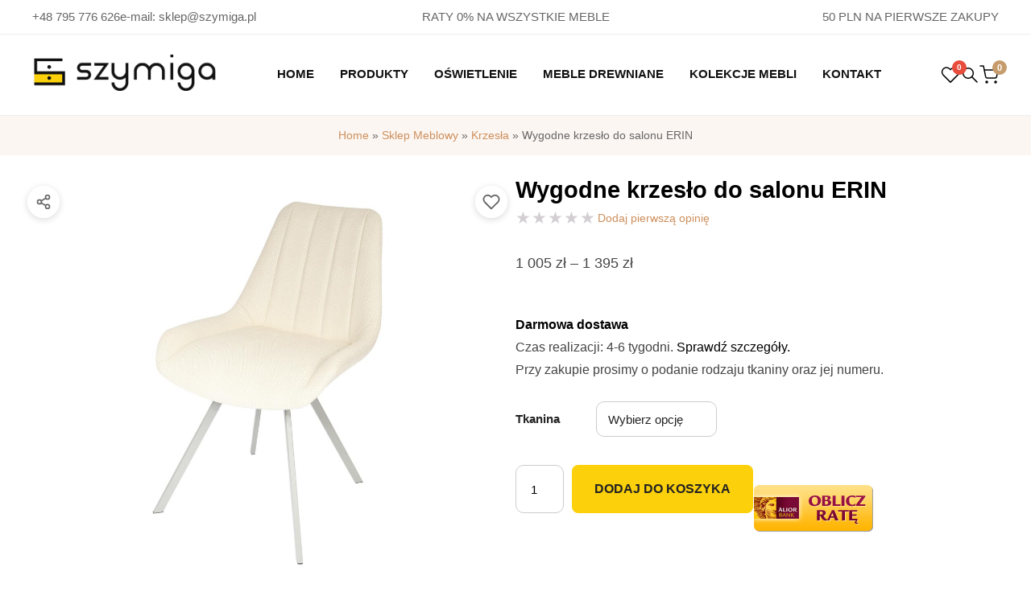

--- FILE ---
content_type: text/html; charset=UTF-8
request_url: https://szymiga.pl/sklep-meblowy/krzesla/wygodne-krzeslo-do-salonu-erin/
body_size: 31094
content:
<!DOCTYPE html>
<html lang="pl-PL">
<head>
  <meta charset="UTF-8">
  <meta name="viewport" content="width=device-width, initial-scale=1">
  <meta name="theme-color" content="#F5E8DE">
  <meta name='robots' content='index, follow, max-image-preview:large, max-snippet:-1, max-video-preview:-1' />

<!-- Google Tag Manager for WordPress by gtm4wp.com -->
<script data-cfasync="false" data-pagespeed-no-defer>
	var gtm4wp_datalayer_name = "dataLayer";
	var dataLayer = dataLayer || [];
	const gtm4wp_use_sku_instead = 0;
	const gtm4wp_currency = 'PLN';
	const gtm4wp_product_per_impression = 10;
	const gtm4wp_clear_ecommerce = false;
	const gtm4wp_datalayer_max_timeout = 2000;
</script>
<!-- End Google Tag Manager for WordPress by gtm4wp.com -->    <!-- Preconnect to Google Fonts (Faza 1.2) -->
    <link rel="preconnect" href="https://fonts.googleapis.com">
    <link rel="preconnect" href="https://fonts.gstatic.com" crossorigin>

    <!-- Preload logo (LCP element) with fetchpriority="high" -->
    <link rel="preload" href="https://szymiga.pl/wp-content/themes/szymiga/assets/img/logo-szymiga.png" as="image" fetchpriority="high">

    <!-- Critical CSS Inline (Faza 1.1) - Above-fold styles -->
    <style id="critical-css">
    /* === CRITICAL CSS - Above Fold === */
    /* Variables */
    :root{--container-width:1400px;--topbar-height:42px;--a-global-color-primary:#CD8F5C;--color-primary-hover:#bc753a;--heading-color:#000;--text-font-color:#444}
    /* Reset */
    *,*::before,*::after{box-sizing:border-box}
    html{overflow-y:scroll;scrollbar-gutter:stable}
    body{margin:0;font-family:sans-serif,"HelveticaNeue-Light";font-size:17.6px;line-height:1.5;color:var(--text-font-color)}
    img{max-width:100%;height:auto}
    a{color:var(--a-global-color-primary);text-decoration:none}
    /* Skip Link */
    .skip-link{position:absolute;top:-100px;left:50%;transform:translateX(-50%);background:#111;color:#FCD00A;padding:12px 24px;font-size:16px;font-weight:600;text-decoration:none;border-radius:0 0 8px 8px;z-index:99999;transition:top .2s}
    .skip-link:focus,.skip-link:focus-visible{top:0;outline:3px solid #FCD00A;outline-offset:2px}
    /* Container */
    .container{max-width:var(--container-width);margin:0 auto;width:100%;padding-left:24px;padding-right:24px}
    /* Header Desktop */
    @media(min-width:1025px){.header-mob{display:none}.header-desk{display:block}}
    @media(max-width:1024px){.header-desk{display:none}.header-mob{display:block}}
    .topbar{background:#fff;border-bottom:1px solid #eee;font-size:15px;color:#666;width:100%}
    .topbar__container{padding:0 40px;margin:0 auto;height:42px;display:flex;justify-content:space-between;align-items:center;position:relative}
    .topbar__left,.topbar__right{display:flex;gap:24px;align-items:center;white-space:nowrap}
    .topbar__center{position:absolute;left:50%;transform:translateX(-50%)}
    .topbar a{color:#666;text-decoration:none;font-weight:400}
    .header-main{background:#fff;border-bottom:1px solid #eee;width:100%;position:relative;z-index:100}
    .header-container{margin:0 auto;padding:16px 40px}
    .header-content-wrapper{display:flex;align-items:center;justify-content:space-between;height:68px}
    .header-menu-wrapper{display:flex;justify-content:center;flex-grow:1}
    .header-icons-wrapper{display:flex;align-items:center;gap:1.4em}
    .icon-link{display:flex;align-items:center;justify-content:center;color:#000;transition:color .3s;text-decoration:none}
    .logo img{max-height:46px;width:auto}
    /* Header Mobile */
    .header-mob{background:#fff}
    .topbar-mob{padding:8px 16px;font-size:13px;border-bottom:1px solid #eee}
    .logo-mob{padding:12px 0;border-bottom:1px solid #eee}
    .logo-mob img{max-height:40px}
    .nav-mob{padding:10px 16px;border-bottom:1px solid #eee}
    .burger{background:none;border:none;cursor:pointer;padding:8px}
    /* Mobile Navigation Overlay */
    .mobile-nav-overlay{position:fixed;top:0;left:0;width:100%;height:100%;background:#fff;z-index:9999;overflow-y:auto}
    .mobile-nav-overlay[hidden]{display:none}
    /* Flex utilities */
    .d-flex{display:flex}
    .justify-between{justify-content:space-between}
    .align-center{align-items:center}
    .text-center{text-align:center}
    /* Cart count badge */
    .cart-count{position:absolute;top:-6px;right:-8px;background:#111;color:#fff;font-size:11px;font-weight:600;min-width:18px;height:18px;border-radius:50%;display:flex;align-items:center;justify-content:center}
    .icon-cart{position:relative}
    /* Wishlist badge */
    .wishlist-count-badge{position:absolute;top:-6px;right:-8px;background:#e53935;color:#fff;font-size:11px;font-weight:600;min-width:18px;height:18px;border-radius:50%;display:flex;align-items:center;justify-content:center}
    .wishlist-count-badge:empty{display:none}
    .icon-wishlist{position:relative}
    </style>
    
	<!-- This site is optimized with the Yoast SEO Premium plugin v26.6 (Yoast SEO v26.8) - https://yoast.com/product/yoast-seo-premium-wordpress/ -->
	<title>Wygodne krzesło do salonu ERIN - SZYMIGA - SKLEP MEBLOWY</title>
	<meta name="description" content="Wygodne krzesło do salonu ERIN- to zaproszenie do relaksu, stylowy akcent w jadalni i wyraz dobrego smaku w salonie." />
	<link rel="canonical" href="https://szymiga.pl/sklep-meblowy/krzesla/wygodne-krzeslo-do-salonu-erin/" />
	<meta property="og:locale" content="pl_PL" />
	<meta property="og:type" content="product" />
	<meta property="og:title" content="Wygodne krzesło do salonu ERIN" />
	<meta property="og:description" content="Wygodne krzesło do salonu ERIN- to zaproszenie do relaksu, stylowy akcent w jadalni i wyraz dobrego smaku w salonie." />
	<meta property="og:url" content="https://szymiga.pl/sklep-meblowy/krzesla/wygodne-krzeslo-do-salonu-erin/" />
	<meta property="og:site_name" content="SZYMIGA - SKLEP MEBLOWY" />
	<meta property="article:modified_time" content="2026-01-05T00:49:15+00:00" />
	<meta property="og:image" content="https://szymiga.pl/wp-content/uploads/2023/02/krzeslo-ecru-ERIN.jpg" />
	<meta property="og:image:width" content="2000" />
	<meta property="og:image:height" content="1500" />
	<meta property="og:image:type" content="image/jpeg" /><meta property="og:image" content="https://szymiga.pl/wp-content/uploads/2023/02/krzeslo-pom-ERIN.jpg" />
	<meta property="og:image:width" content="2000" />
	<meta property="og:image:height" content="1500" />
	<meta property="og:image:type" content="image/jpeg" /><meta property="og:image" content="https://szymiga.pl/wp-content/uploads/2023/02/krzelso-frot-ecru-ERIN.jpg" />
	<meta property="og:image:width" content="2000" />
	<meta property="og:image:height" content="1500" />
	<meta property="og:image:type" content="image/jpeg" /><meta property="og:image" content="https://szymiga.pl/wp-content/uploads/2023/02/krzeslo-pomaranczowe-front-ERIN.jpg" />
	<meta property="og:image:width" content="2000" />
	<meta property="og:image:height" content="1500" />
	<meta property="og:image:type" content="image/jpeg" /><meta property="og:image" content="https://szymiga.pl/wp-content/uploads/2023/02/krzeslo-profil-ecru-ERIN.jpg" />
	<meta property="og:image:width" content="2000" />
	<meta property="og:image:height" content="1500" />
	<meta property="og:image:type" content="image/jpeg" /><meta property="og:image" content="https://szymiga.pl/wp-content/uploads/2023/02/krzeslo-pom-profil-ERIN.jpg" />
	<meta property="og:image:width" content="2000" />
	<meta property="og:image:height" content="1500" />
	<meta property="og:image:type" content="image/jpeg" /><meta property="og:image" content="https://szymiga.pl/wp-content/uploads/2023/02/krzeslo-tyl-ecru-ERIN.jpg" />
	<meta property="og:image:width" content="2000" />
	<meta property="og:image:height" content="1500" />
	<meta property="og:image:type" content="image/jpeg" /><meta property="og:image" content="https://szymiga.pl/wp-content/uploads/2023/02/krzeslo-tyl-pom-ERIN.jpg" />
	<meta property="og:image:width" content="2000" />
	<meta property="og:image:height" content="1500" />
	<meta property="og:image:type" content="image/jpeg" />
	<meta name="twitter:card" content="summary_large_image" />
	<meta name="twitter:label1" content="Dostępność" />
	<meta name="twitter:data1" content="Dostępny" />
	<script type="application/ld+json" class="yoast-schema-graph">{"@context":"https://schema.org","@graph":[{"@type":["WebPage","ItemPage"],"@id":"https://szymiga.pl/sklep-meblowy/krzesla/wygodne-krzeslo-do-salonu-erin/","url":"https://szymiga.pl/sklep-meblowy/krzesla/wygodne-krzeslo-do-salonu-erin/","name":"Wygodne krzesło do salonu ERIN - SZYMIGA - SKLEP MEBLOWY","isPartOf":{"@id":"https://szymiga.pl/#website"},"primaryImageOfPage":{"@id":"https://szymiga.pl/sklep-meblowy/krzesla/wygodne-krzeslo-do-salonu-erin/#primaryimage"},"image":{"@id":"https://szymiga.pl/sklep-meblowy/krzesla/wygodne-krzeslo-do-salonu-erin/#primaryimage"},"thumbnailUrl":"https://szymiga.pl/wp-content/uploads/2023/02/krzeslo-ecru-ERIN.jpg","description":"Wygodne krzesło do salonu ERIN- to zaproszenie do relaksu, stylowy akcent w jadalni i wyraz dobrego smaku w salonie.","breadcrumb":{"@id":"https://szymiga.pl/sklep-meblowy/krzesla/wygodne-krzeslo-do-salonu-erin/#breadcrumb"},"inLanguage":"pl-PL","potentialAction":{"@type":"BuyAction","target":"https://szymiga.pl/sklep-meblowy/krzesla/wygodne-krzeslo-do-salonu-erin/"}},{"@type":"ImageObject","inLanguage":"pl-PL","@id":"https://szymiga.pl/sklep-meblowy/krzesla/wygodne-krzeslo-do-salonu-erin/#primaryimage","url":"https://szymiga.pl/wp-content/uploads/2023/02/krzeslo-ecru-ERIN.jpg","contentUrl":"https://szymiga.pl/wp-content/uploads/2023/02/krzeslo-ecru-ERIN.jpg","width":2000,"height":1500,"caption":"Krzesło kremowe z przeszyciami – subtelny design, nogi białe"},{"@type":"BreadcrumbList","@id":"https://szymiga.pl/sklep-meblowy/krzesla/wygodne-krzeslo-do-salonu-erin/#breadcrumb","itemListElement":[{"@type":"ListItem","position":1,"name":"Home","item":"https://szymiga.pl/"},{"@type":"ListItem","position":2,"name":"Sklep Meblowy","item":"https://szymiga.pl/sklep-meblowy/"},{"@type":"ListItem","position":3,"name":"Krzesła","item":"https://szymiga.pl/meble/krzesla/"},{"@type":"ListItem","position":4,"name":"Wygodne krzesło do salonu ERIN"}]},{"@type":"WebSite","@id":"https://szymiga.pl/#website","url":"https://szymiga.pl/","name":"SZYMIGA - SKLEP MEBLOWY","description":"Meble drewniane - Tapicerowane - Krzesła - Stoły","publisher":{"@id":"https://szymiga.pl/#organization"},"potentialAction":[{"@type":"SearchAction","target":{"@type":"EntryPoint","urlTemplate":"https://szymiga.pl/?s={search_term_string}"},"query-input":{"@type":"PropertyValueSpecification","valueRequired":true,"valueName":"search_term_string"}}],"inLanguage":"pl-PL"},{"@type":"Organization","@id":"https://szymiga.pl/#organization","name":"SZYMIGA - SKLEP MEBLOWY","url":"https://szymiga.pl/","logo":{"@type":"ImageObject","inLanguage":"pl-PL","@id":"https://szymiga.pl/#/schema/logo/image/","url":"https://szymiga.pl/wp-content/uploads/2021/08/logo-szymiga.jpg","contentUrl":"https://szymiga.pl/wp-content/uploads/2021/08/logo-szymiga.jpg","width":280,"height":56,"caption":"SZYMIGA - SKLEP MEBLOWY"},"image":{"@id":"https://szymiga.pl/#/schema/logo/image/"}},{"@type":"WebSite","@id":"https://szymiga.pl/#website","url":"https://szymiga.pl","name":"SZYMIGA - SKLEP MEBLOWY","description":"Meble drewniane - Tapicerowane - Krzesła - Stoły","potentialAction":{"@type":"SearchAction","target":{"@type":"EntryPoint","urlTemplate":"https://szymiga.pl/?s={search_term_string}&post_type=product"},"query-input":"required name=search_term_string"}},{"@type":"Organization","@id":"https://szymiga.pl/#organization","name":"Szymiga Meble","url":"https://szymiga.pl","logo":{"@type":"ImageObject","@id":"https://szymiga.pl/#logo","url":"https://szymiga.pl/wp-content/themes/szymiga/assets/img/logo-szymiga.png","width":230,"height":46,"caption":"Szymiga Meble Logo"},"contactPoint":{"@type":"ContactPoint","telephone":"+48-795-776-626","contactType":"customer service","email":"sklep@szymiga.pl","availableLanguage":"pl","areaServed":"PL"},"sameAs":[]},{"@type":"MerchantReturnPolicy","@id":"https://szymiga.pl/#return-policy","applicableCountry":"PL","returnPolicyCategory":"https://schema.org/MerchantReturnFiniteReturnWindow","merchantReturnDays":14,"returnMethod":"https://schema.org/ReturnByMail","returnFees":"https://schema.org/FreeReturn","inStoreReturnsOffered":false},{"@type":"OfferShippingDetails","@id":"https://szymiga.pl/#shipping-policy","shippingDestination":{"@type":"DefinedRegion","addressCountry":"PL"},"deliveryTime":{"@type":"ShippingDeliveryTime","handlingTime":{"@type":"QuantitativeValue","minValue":1,"maxValue":2,"unitCode":"DAY"},"transitTime":{"@type":"QuantitativeValue","minValue":1,"maxValue":3,"unitCode":"DAY"}},"shippingRate":{"@type":"MonetaryAmount","value":"0","currency":"PLN"}},{"@type":"Product","@id":"https://szymiga.pl/sklep-meblowy/krzesla/krzesla-do-salonu/wygodne-krzeslo-do-salonu-erin/#product","name":"Wygodne krzesło do salonu ERIN","url":"https://szymiga.pl/sklep-meblowy/krzesla/krzesla-do-salonu/wygodne-krzeslo-do-salonu-erin/","description":"Wygodne krzesło do salonu ERIN – stylowy komfort na co dzień Wyobraź sobie wnętrze, w którym każdy detal współgra z Twoim poczuciem estetyki. Krzesło ERIN to więcej niż miejsce do siedzenia – to zaproszenie do relaksu, stylowy akcent w jadalni i wyraz dobrego smaku w salonie. Stworzone z myślą o kobietach, które kochają piękno i wygodę, a jednocześnie spełniające oczekiwania mężczyzn w zakresie trwałości i funkcjonalności. To krzesło, które buduje atmosferę rod...","sku":"CLA-064","brand":{"@type":"Brand","name":"Szymiga Meble"},"image":["https://szymiga.pl/wp-content/uploads/2023/02/krzeslo-ecru-ERIN.jpg","https://szymiga.pl/wp-content/uploads/2023/02/krzeslo-pom-ERIN.jpg","https://szymiga.pl/wp-content/uploads/2023/02/krzelso-frot-ecru-ERIN.jpg","https://szymiga.pl/wp-content/uploads/2023/02/krzeslo-pomaranczowe-front-ERIN.jpg","https://szymiga.pl/wp-content/uploads/2023/02/krzeslo-profil-ecru-ERIN.jpg"],"offers":{"@type":"AggregateOffer","lowPrice":"1005.00","highPrice":"1395.00","offerCount":6,"availability":"https://schema.org/InStock","priceValidUntil":"2027-01-28","priceCurrency":"PLN","url":"https://szymiga.pl/sklep-meblowy/krzesla/krzesla-do-salonu/wygodne-krzeslo-do-salonu-erin/","seller":{"@type":"Organization","name":"Szymiga Meble","@id":"https://szymiga.pl/#organization"},"itemCondition":"https://schema.org/NewCondition","shippingDetails":{"@type":"OfferShippingDetails","shippingDestination":{"@type":"DefinedRegion","addressCountry":"PL"},"deliveryTime":{"@type":"ShippingDeliveryTime","handlingTime":{"@type":"QuantitativeValue","minValue":1,"maxValue":2,"unitCode":"DAY"},"transitTime":{"@type":"QuantitativeValue","minValue":1,"maxValue":5,"unitCode":"DAY"}},"shippingRate":{"@type":"MonetaryAmount","value":"0","currency":"PLN"}},"hasMerchantReturnPolicy":{"@type":"MerchantReturnPolicy","applicableCountry":"PL","returnPolicyCategory":"https://schema.org/MerchantReturnFiniteReturnWindow","merchantReturnDays":14,"returnMethod":"https://schema.org/ReturnByMail","returnFees":"https://schema.org/FreeReturn"}},"category":"Krzesła do salonu","mpn":"CLA-064"}]}</script>
	<meta property="og:availability" content="instock" />
	<meta property="product:availability" content="instock" />
	<meta property="product:retailer_item_id" content="CLA-064" />
	<meta property="product:condition" content="new" />
	<!-- / Yoast SEO Premium plugin. -->


<link rel="alternate" type="application/rss+xml" title="SZYMIGA - SKLEP MEBLOWY &raquo; Wygodne krzesło do salonu ERIN Kanał z komentarzami" href="https://szymiga.pl/sklep-meblowy/krzesla/krzesla-do-salonu/wygodne-krzeslo-do-salonu-erin/feed/" />
<link rel="alternate" title="oEmbed (JSON)" type="application/json+oembed" href="https://szymiga.pl/wp-json/oembed/1.0/embed?url=https%3A%2F%2Fszymiga.pl%2Fsklep-meblowy%2Fkrzesla%2Fkrzesla-do-salonu%2Fwygodne-krzeslo-do-salonu-erin%2F" />
<link rel="alternate" title="oEmbed (XML)" type="text/xml+oembed" href="https://szymiga.pl/wp-json/oembed/1.0/embed?url=https%3A%2F%2Fszymiga.pl%2Fsklep-meblowy%2Fkrzesla%2Fkrzesla-do-salonu%2Fwygodne-krzeslo-do-salonu-erin%2F&#038;format=xml" />
<style id='wp-img-auto-sizes-contain-inline-css' type='text/css'>
img:is([sizes=auto i],[sizes^="auto," i]){contain-intrinsic-size:3000px 1500px}
/*# sourceURL=wp-img-auto-sizes-contain-inline-css */
</style>

<style id='wp-emoji-styles-inline-css' type='text/css'>

	img.wp-smiley, img.emoji {
		display: inline !important;
		border: none !important;
		box-shadow: none !important;
		height: 1em !important;
		width: 1em !important;
		margin: 0 0.07em !important;
		vertical-align: -0.1em !important;
		background: none !important;
		padding: 0 !important;
	}
/*# sourceURL=wp-emoji-styles-inline-css */
</style>
<link rel='stylesheet' id='wp-block-library-css' href='https://szymiga.pl/wp-includes/css/dist/block-library/style.min.css?ver=6.9' type='text/css' media='all' />
<link rel='stylesheet' id='wc-blocks-style-css' href='https://szymiga.pl/wp-content/plugins/woocommerce/assets/client/blocks/wc-blocks.css?ver=wc-10.4.3' type='text/css' media='all' />
<style id='global-styles-inline-css' type='text/css'>
:root{--wp--preset--aspect-ratio--square: 1;--wp--preset--aspect-ratio--4-3: 4/3;--wp--preset--aspect-ratio--3-4: 3/4;--wp--preset--aspect-ratio--3-2: 3/2;--wp--preset--aspect-ratio--2-3: 2/3;--wp--preset--aspect-ratio--16-9: 16/9;--wp--preset--aspect-ratio--9-16: 9/16;--wp--preset--color--black: #000000;--wp--preset--color--cyan-bluish-gray: #abb8c3;--wp--preset--color--white: #ffffff;--wp--preset--color--pale-pink: #f78da7;--wp--preset--color--vivid-red: #cf2e2e;--wp--preset--color--luminous-vivid-orange: #ff6900;--wp--preset--color--luminous-vivid-amber: #fcb900;--wp--preset--color--light-green-cyan: #7bdcb5;--wp--preset--color--vivid-green-cyan: #00d084;--wp--preset--color--pale-cyan-blue: #8ed1fc;--wp--preset--color--vivid-cyan-blue: #0693e3;--wp--preset--color--vivid-purple: #9b51e0;--wp--preset--gradient--vivid-cyan-blue-to-vivid-purple: linear-gradient(135deg,rgb(6,147,227) 0%,rgb(155,81,224) 100%);--wp--preset--gradient--light-green-cyan-to-vivid-green-cyan: linear-gradient(135deg,rgb(122,220,180) 0%,rgb(0,208,130) 100%);--wp--preset--gradient--luminous-vivid-amber-to-luminous-vivid-orange: linear-gradient(135deg,rgb(252,185,0) 0%,rgb(255,105,0) 100%);--wp--preset--gradient--luminous-vivid-orange-to-vivid-red: linear-gradient(135deg,rgb(255,105,0) 0%,rgb(207,46,46) 100%);--wp--preset--gradient--very-light-gray-to-cyan-bluish-gray: linear-gradient(135deg,rgb(238,238,238) 0%,rgb(169,184,195) 100%);--wp--preset--gradient--cool-to-warm-spectrum: linear-gradient(135deg,rgb(74,234,220) 0%,rgb(151,120,209) 20%,rgb(207,42,186) 40%,rgb(238,44,130) 60%,rgb(251,105,98) 80%,rgb(254,248,76) 100%);--wp--preset--gradient--blush-light-purple: linear-gradient(135deg,rgb(255,206,236) 0%,rgb(152,150,240) 100%);--wp--preset--gradient--blush-bordeaux: linear-gradient(135deg,rgb(254,205,165) 0%,rgb(254,45,45) 50%,rgb(107,0,62) 100%);--wp--preset--gradient--luminous-dusk: linear-gradient(135deg,rgb(255,203,112) 0%,rgb(199,81,192) 50%,rgb(65,88,208) 100%);--wp--preset--gradient--pale-ocean: linear-gradient(135deg,rgb(255,245,203) 0%,rgb(182,227,212) 50%,rgb(51,167,181) 100%);--wp--preset--gradient--electric-grass: linear-gradient(135deg,rgb(202,248,128) 0%,rgb(113,206,126) 100%);--wp--preset--gradient--midnight: linear-gradient(135deg,rgb(2,3,129) 0%,rgb(40,116,252) 100%);--wp--preset--font-size--small: 13px;--wp--preset--font-size--medium: 20px;--wp--preset--font-size--large: 36px;--wp--preset--font-size--x-large: 42px;--wp--preset--spacing--20: 0.44rem;--wp--preset--spacing--30: 0.67rem;--wp--preset--spacing--40: 1rem;--wp--preset--spacing--50: 1.5rem;--wp--preset--spacing--60: 2.25rem;--wp--preset--spacing--70: 3.38rem;--wp--preset--spacing--80: 5.06rem;--wp--preset--shadow--natural: 6px 6px 9px rgba(0, 0, 0, 0.2);--wp--preset--shadow--deep: 12px 12px 50px rgba(0, 0, 0, 0.4);--wp--preset--shadow--sharp: 6px 6px 0px rgba(0, 0, 0, 0.2);--wp--preset--shadow--outlined: 6px 6px 0px -3px rgb(255, 255, 255), 6px 6px rgb(0, 0, 0);--wp--preset--shadow--crisp: 6px 6px 0px rgb(0, 0, 0);}:where(.is-layout-flex){gap: 0.5em;}:where(.is-layout-grid){gap: 0.5em;}body .is-layout-flex{display: flex;}.is-layout-flex{flex-wrap: wrap;align-items: center;}.is-layout-flex > :is(*, div){margin: 0;}body .is-layout-grid{display: grid;}.is-layout-grid > :is(*, div){margin: 0;}:where(.wp-block-columns.is-layout-flex){gap: 2em;}:where(.wp-block-columns.is-layout-grid){gap: 2em;}:where(.wp-block-post-template.is-layout-flex){gap: 1.25em;}:where(.wp-block-post-template.is-layout-grid){gap: 1.25em;}.has-black-color{color: var(--wp--preset--color--black) !important;}.has-cyan-bluish-gray-color{color: var(--wp--preset--color--cyan-bluish-gray) !important;}.has-white-color{color: var(--wp--preset--color--white) !important;}.has-pale-pink-color{color: var(--wp--preset--color--pale-pink) !important;}.has-vivid-red-color{color: var(--wp--preset--color--vivid-red) !important;}.has-luminous-vivid-orange-color{color: var(--wp--preset--color--luminous-vivid-orange) !important;}.has-luminous-vivid-amber-color{color: var(--wp--preset--color--luminous-vivid-amber) !important;}.has-light-green-cyan-color{color: var(--wp--preset--color--light-green-cyan) !important;}.has-vivid-green-cyan-color{color: var(--wp--preset--color--vivid-green-cyan) !important;}.has-pale-cyan-blue-color{color: var(--wp--preset--color--pale-cyan-blue) !important;}.has-vivid-cyan-blue-color{color: var(--wp--preset--color--vivid-cyan-blue) !important;}.has-vivid-purple-color{color: var(--wp--preset--color--vivid-purple) !important;}.has-black-background-color{background-color: var(--wp--preset--color--black) !important;}.has-cyan-bluish-gray-background-color{background-color: var(--wp--preset--color--cyan-bluish-gray) !important;}.has-white-background-color{background-color: var(--wp--preset--color--white) !important;}.has-pale-pink-background-color{background-color: var(--wp--preset--color--pale-pink) !important;}.has-vivid-red-background-color{background-color: var(--wp--preset--color--vivid-red) !important;}.has-luminous-vivid-orange-background-color{background-color: var(--wp--preset--color--luminous-vivid-orange) !important;}.has-luminous-vivid-amber-background-color{background-color: var(--wp--preset--color--luminous-vivid-amber) !important;}.has-light-green-cyan-background-color{background-color: var(--wp--preset--color--light-green-cyan) !important;}.has-vivid-green-cyan-background-color{background-color: var(--wp--preset--color--vivid-green-cyan) !important;}.has-pale-cyan-blue-background-color{background-color: var(--wp--preset--color--pale-cyan-blue) !important;}.has-vivid-cyan-blue-background-color{background-color: var(--wp--preset--color--vivid-cyan-blue) !important;}.has-vivid-purple-background-color{background-color: var(--wp--preset--color--vivid-purple) !important;}.has-black-border-color{border-color: var(--wp--preset--color--black) !important;}.has-cyan-bluish-gray-border-color{border-color: var(--wp--preset--color--cyan-bluish-gray) !important;}.has-white-border-color{border-color: var(--wp--preset--color--white) !important;}.has-pale-pink-border-color{border-color: var(--wp--preset--color--pale-pink) !important;}.has-vivid-red-border-color{border-color: var(--wp--preset--color--vivid-red) !important;}.has-luminous-vivid-orange-border-color{border-color: var(--wp--preset--color--luminous-vivid-orange) !important;}.has-luminous-vivid-amber-border-color{border-color: var(--wp--preset--color--luminous-vivid-amber) !important;}.has-light-green-cyan-border-color{border-color: var(--wp--preset--color--light-green-cyan) !important;}.has-vivid-green-cyan-border-color{border-color: var(--wp--preset--color--vivid-green-cyan) !important;}.has-pale-cyan-blue-border-color{border-color: var(--wp--preset--color--pale-cyan-blue) !important;}.has-vivid-cyan-blue-border-color{border-color: var(--wp--preset--color--vivid-cyan-blue) !important;}.has-vivid-purple-border-color{border-color: var(--wp--preset--color--vivid-purple) !important;}.has-vivid-cyan-blue-to-vivid-purple-gradient-background{background: var(--wp--preset--gradient--vivid-cyan-blue-to-vivid-purple) !important;}.has-light-green-cyan-to-vivid-green-cyan-gradient-background{background: var(--wp--preset--gradient--light-green-cyan-to-vivid-green-cyan) !important;}.has-luminous-vivid-amber-to-luminous-vivid-orange-gradient-background{background: var(--wp--preset--gradient--luminous-vivid-amber-to-luminous-vivid-orange) !important;}.has-luminous-vivid-orange-to-vivid-red-gradient-background{background: var(--wp--preset--gradient--luminous-vivid-orange-to-vivid-red) !important;}.has-very-light-gray-to-cyan-bluish-gray-gradient-background{background: var(--wp--preset--gradient--very-light-gray-to-cyan-bluish-gray) !important;}.has-cool-to-warm-spectrum-gradient-background{background: var(--wp--preset--gradient--cool-to-warm-spectrum) !important;}.has-blush-light-purple-gradient-background{background: var(--wp--preset--gradient--blush-light-purple) !important;}.has-blush-bordeaux-gradient-background{background: var(--wp--preset--gradient--blush-bordeaux) !important;}.has-luminous-dusk-gradient-background{background: var(--wp--preset--gradient--luminous-dusk) !important;}.has-pale-ocean-gradient-background{background: var(--wp--preset--gradient--pale-ocean) !important;}.has-electric-grass-gradient-background{background: var(--wp--preset--gradient--electric-grass) !important;}.has-midnight-gradient-background{background: var(--wp--preset--gradient--midnight) !important;}.has-small-font-size{font-size: var(--wp--preset--font-size--small) !important;}.has-medium-font-size{font-size: var(--wp--preset--font-size--medium) !important;}.has-large-font-size{font-size: var(--wp--preset--font-size--large) !important;}.has-x-large-font-size{font-size: var(--wp--preset--font-size--x-large) !important;}
/*# sourceURL=global-styles-inline-css */
</style>

<style id='classic-theme-styles-inline-css' type='text/css'>
/*! This file is auto-generated */
.wp-block-button__link{color:#fff;background-color:#32373c;border-radius:9999px;box-shadow:none;text-decoration:none;padding:calc(.667em + 2px) calc(1.333em + 2px);font-size:1.125em}.wp-block-file__button{background:#32373c;color:#fff;text-decoration:none}
/*# sourceURL=/wp-includes/css/classic-themes.min.css */
</style>
<link rel='stylesheet' id='semtak-builder-frontend-css' href='https://szymiga.pl/wp-content/plugins/semtak-builder/assets/css/frontend.css?ver=0.2.266' type='text/css' media='all' />
<link rel='stylesheet' id='woocommerce-layout-css' href='https://szymiga.pl/wp-content/plugins/woocommerce/assets/css/woocommerce-layout.css?ver=10.4.3' type='text/css' media='all' />
<link rel='stylesheet' id='woocommerce-smallscreen-css' href='https://szymiga.pl/wp-content/plugins/woocommerce/assets/css/woocommerce-smallscreen.css?ver=10.4.3' type='text/css' media='only screen and (max-width: 768px)' />
<link rel='stylesheet' id='woocommerce-general-css' href='https://szymiga.pl/wp-content/plugins/woocommerce/assets/css/woocommerce.css?ver=10.4.3' type='text/css' media='all' />
<style id='woocommerce-inline-inline-css' type='text/css'>
.woocommerce form .form-row .required { visibility: visible; }
/*# sourceURL=woocommerce-inline-inline-css */
</style>
<link rel='stylesheet' id='product-price-history-chart-css' href='https://szymiga.pl/wp-content/plugins/product-price-history/modules/../assets/build/public-chart.css?ver=2.6.0' type='text/css' media='all' />
<link rel='stylesheet' id='semtak-lazy-load-css' href='https://szymiga.pl/wp-content/plugins/semtak-builder/assets/css/lazy-load.css?ver=0.2.266' type='text/css' media='all' />
<link rel='stylesheet' id='szymiga-style-css' href='https://szymiga.pl/wp-content/themes/szymiga/style.css?ver=1765471441' type='text/css' media='all' />
<link rel='stylesheet' id='szymiga-vars-css' href='https://szymiga.pl/wp-content/themes/szymiga/assets/css/variables.css?ver=1765462852' type='text/css' media='all' />
<link rel='stylesheet' id='szymiga-utils-css' href='https://szymiga.pl/wp-content/themes/szymiga/assets/css/utility.css?ver=1765462886' type='text/css' media='all' />
<link rel='stylesheet' id='szymiga-pages-css' href='https://szymiga.pl/wp-content/themes/szymiga/assets/css/pages.css?ver=1765462851' type='text/css' media='all' />
<link rel='stylesheet' id='szymiga-desk-css' href='https://szymiga.pl/wp-content/themes/szymiga/assets/css/desktop.css?ver=1765462851' type='text/css' media='all' />
<link rel='stylesheet' id='szymiga-mob-css' href='https://szymiga.pl/wp-content/themes/szymiga/assets/css/mob.css?ver=1765462851' type='text/css' media='all' />
<link rel='stylesheet' id='szymiga-woo-css' href='https://szymiga.pl/wp-content/themes/szymiga/assets/css/woo.css?ver=1767288175' type='text/css' media='all' />
<link rel='stylesheet' id='fancybox-css-css' href='https://szymiga.pl/wp-content/themes/szymiga/assets/css/fancybox.css?ver=1765462851' type='text/css' media='all' />
<script type="text/javascript" src="https://szymiga.pl/wp-includes/js/jquery/jquery.min.js?ver=3.7.1" id="jquery-core-js"></script>
<script type="text/javascript" src="https://szymiga.pl/wp-includes/js/jquery/jquery-migrate.min.js?ver=3.4.1" id="jquery-migrate-js"></script>
<script type="text/javascript" src="https://szymiga.pl/wp-content/plugins/woocommerce/assets/js/jquery-blockui/jquery.blockUI.min.js?ver=2.7.0-wc.10.4.3" id="wc-jquery-blockui-js" defer="defer" data-wp-strategy="defer"></script>
<script type="text/javascript" id="wc-add-to-cart-js-extra">
/* <![CDATA[ */
var wc_add_to_cart_params = {"ajax_url":"/wp-admin/admin-ajax.php","wc_ajax_url":"/?wc-ajax=%%endpoint%%","i18n_view_cart":"Zobacz koszyk","cart_url":"https://szymiga.pl/strona-koszyka/","is_cart":"","cart_redirect_after_add":"no"};
//# sourceURL=wc-add-to-cart-js-extra
/* ]]> */
</script>
<script type="text/javascript" src="https://szymiga.pl/wp-content/plugins/woocommerce/assets/js/frontend/add-to-cart.min.js?ver=10.4.3" id="wc-add-to-cart-js" defer="defer" data-wp-strategy="defer"></script>
<script type="text/javascript" id="wc-single-product-js-extra">
/* <![CDATA[ */
var wc_single_product_params = {"i18n_required_rating_text":"Prosz\u0119 wybra\u0107 ocen\u0119","i18n_rating_options":["1 z 5 gwiazdek","2 z 5 gwiazdek","3 z 5 gwiazdek","4 z 5 gwiazdek","5 z 5 gwiazdek"],"i18n_product_gallery_trigger_text":"Wy\u015bwietl pe\u0142noekranow\u0105 galeri\u0119 obrazk\u00f3w","review_rating_required":"no","flexslider":{"rtl":false,"animation":"slide","smoothHeight":true,"directionNav":false,"controlNav":"thumbnails","slideshow":false,"animationSpeed":500,"animationLoop":false,"allowOneSlide":false},"zoom_enabled":"","zoom_options":[],"photoswipe_enabled":"","photoswipe_options":{"shareEl":false,"closeOnScroll":false,"history":false,"hideAnimationDuration":0,"showAnimationDuration":0},"flexslider_enabled":""};
//# sourceURL=wc-single-product-js-extra
/* ]]> */
</script>
<script type="text/javascript" src="https://szymiga.pl/wp-content/plugins/woocommerce/assets/js/frontend/single-product.min.js?ver=10.4.3" id="wc-single-product-js" defer="defer" data-wp-strategy="defer"></script>
<script type="text/javascript" src="https://szymiga.pl/wp-content/plugins/woocommerce/assets/js/js-cookie/js.cookie.min.js?ver=2.1.4-wc.10.4.3" id="wc-js-cookie-js" defer="defer" data-wp-strategy="defer"></script>
<script type="text/javascript" id="woocommerce-js-extra">
/* <![CDATA[ */
var woocommerce_params = {"ajax_url":"/wp-admin/admin-ajax.php","wc_ajax_url":"/?wc-ajax=%%endpoint%%","i18n_password_show":"Poka\u017c has\u0142o","i18n_password_hide":"Ukryj has\u0142o"};
//# sourceURL=woocommerce-js-extra
/* ]]> */
</script>
<script type="text/javascript" src="https://szymiga.pl/wp-content/plugins/woocommerce/assets/js/frontend/woocommerce.min.js?ver=10.4.3" id="woocommerce-js" defer="defer" data-wp-strategy="defer"></script>
<link rel="https://api.w.org/" href="https://szymiga.pl/wp-json/" /><link rel="alternate" title="JSON" type="application/json" href="https://szymiga.pl/wp-json/wp/v2/product/51732" /><link rel="EditURI" type="application/rsd+xml" title="RSD" href="https://szymiga.pl/xmlrpc.php?rsd" />
<meta name="generator" content="WordPress 6.9" />
<meta name="generator" content="WooCommerce 10.4.3" />
<link rel='shortlink' href='https://szymiga.pl/?p=51732' />

<!-- Google Tag Manager for WordPress by gtm4wp.com -->
<!-- GTM Container placement set to automatic -->
<script data-cfasync="false" data-pagespeed-no-defer type="text/javascript">
	var dataLayer_content = {"pagePostType":"product","pagePostType2":"single-product","pagePostAuthor":"Monika Łata","productRatingCounts":[],"productAverageRating":0,"productReviewCount":0,"productType":"variable","productIsVariable":1};
	dataLayer.push( dataLayer_content );
</script>
<script data-cfasync="false" data-pagespeed-no-defer type="text/javascript">
(function(w,d,s,l,i){w[l]=w[l]||[];w[l].push({'gtm.start':
new Date().getTime(),event:'gtm.js'});var f=d.getElementsByTagName(s)[0],
j=d.createElement(s),dl=l!='dataLayer'?'&l='+l:'';j.async=true;j.src=
'//www.googletagmanager.com/gtm.js?id='+i+dl;f.parentNode.insertBefore(j,f);
})(window,document,'script','dataLayer','GTM-KCVQJ94N');
</script>
<!-- End Google Tag Manager for WordPress by gtm4wp.com -->    <style id="szymiga-wishlist-css">
    /* Przycisk na stronie produktu */
    .szymiga-wishlist-btn {
        display: inline-flex;
        align-items: center;
        gap: 8px;
        background: none;
        border: 1px solid #ddd;
        padding: 10px 16px;
        border-radius: 4px;
        cursor: pointer;
        font-size: 14px;
        color: #333;
        transition: all 0.2s ease;
        margin-top: 10px;
    }

    .szymiga-wishlist-btn:hover {
        border-color: #CD8F5C;
        color: #CD8F5C;
    }

    .szymiga-wishlist-btn .heart-icon {
        width: 20px;
        height: 20px;
        transition: all 0.2s ease;
    }

    .szymiga-wishlist-btn.active {
        border-color: #e74c3c;
        color: #e74c3c;
    }

    .szymiga-wishlist-btn.active .heart-icon {
        fill: #e74c3c;
        stroke: #e74c3c;
    }

    .szymiga-wishlist-btn.active .wishlist-text::after {
        content: ' (dodano)';
    }

    /* Przycisk na liście produktów */
    .szymiga-wishlist-loop-btn {
        position: absolute;
        top: 10px;
        left: 10px;
        z-index: 15;
        background: rgba(255,255,255,0.9);
        border: none;
        width: 36px;
        height: 36px;
        border-radius: 50%;
        cursor: pointer;
        display: flex;
        align-items: center;
        justify-content: center;
        transition: all 0.2s ease;
        box-shadow: 0 2px 5px rgba(0,0,0,0.1);
    }

    .szymiga-wishlist-loop-btn:hover {
        background: #fff;
        transform: scale(1.1);
    }

    .szymiga-wishlist-loop-btn .heart-icon {
        width: 18px;
        height: 18px;
        stroke: #666;
        transition: all 0.2s ease;
    }

    .szymiga-wishlist-loop-btn:hover .heart-icon {
        stroke: #e74c3c;
    }

    .szymiga-wishlist-loop-btn.active .heart-icon {
        fill: #e74c3c;
        stroke: #e74c3c;
    }

    /* Upewnij się, że kontener produktu ma position relative */
    ul.products li.product {
        position: relative;
    }

    /* Przycisk na galerii produktu (strona pojedynczego produktu) */
    .szymiga-wishlist-gallery-btn {
        position: absolute;
        top: 10px;
        right: 10px;
        z-index: 20;
        background: rgba(255,255,255,0.9);
        border: none;
        width: 40px;
        height: 40px;
        border-radius: 50%;
        cursor: pointer;
        display: flex;
        align-items: center;
        justify-content: center;
        transition: all 0.2s ease;
        box-shadow: 0 2px 8px rgba(0,0,0,0.15);
    }

    .szymiga-wishlist-gallery-btn:hover {
        background: #fff;
        transform: scale(1.1);
        box-shadow: 0 4px 12px rgba(0,0,0,0.2);
    }

    .szymiga-wishlist-gallery-btn .heart-icon {
        width: 22px;
        height: 22px;
        stroke: #666;
        transition: all 0.2s ease;
    }

    .szymiga-wishlist-gallery-btn:hover .heart-icon {
        stroke: #e74c3c;
    }

    .szymiga-wishlist-gallery-btn.active {
        background: #fff;
    }

    .szymiga-wishlist-gallery-btn.active .heart-icon {
        fill: #e74c3c;
        stroke: #e74c3c;
    }

    /* Share button na galerii produktu (lewa strona) */
    .szymiga-share-gallery-btn {
        position: absolute;
        top: 10px;
        left: 10px;
        z-index: 20;
        background: rgba(255,255,255,0.9);
        border: none;
        width: 40px;
        height: 40px;
        border-radius: 50%;
        cursor: pointer;
        display: flex;
        align-items: center;
        justify-content: center;
        transition: all 0.2s ease;
        box-shadow: 0 2px 8px rgba(0,0,0,0.15);
    }

    .szymiga-share-gallery-btn:hover {
        background: #FBCF0B;
        transform: scale(1.1);
        box-shadow: 0 4px 12px rgba(0,0,0,0.2);
    }

    .szymiga-share-gallery-btn svg {
        width: 20px;
        height: 20px;
        stroke: #666;
        transition: all 0.2s ease;
    }

    .szymiga-share-gallery-btn:hover svg {
        stroke: #111;
    }

    /* Kontener galerii musi mieć position relative */
    .woocommerce-product-gallery,
    .woocommerce div.product div.images {
        position: relative;
    }

    /* Strona ulubionych - container */
    #szymiga-wishlist-page {
        min-height: 400px; /* Zapobiega layout shift podczas ładowania AJAX */
    }

    .wishlist-page-empty {
        text-align: center;
        padding: 60px 20px;
    }

    .wishlist-page-empty .heart-big {
        width: 80px;
        height: 80px;
        stroke: #ccc;
        margin-bottom: 20px;
    }

    .wishlist-page-empty h2 {
        margin-bottom: 10px;
        color: #333;
    }

    .wishlist-page-empty p {
        color: #666;
        margin-bottom: 20px;
    }

    .wishlist-products-grid {
        display: grid;
        grid-template-columns: repeat(auto-fill, minmax(250px, 1fr));
        gap: 20px;
        margin-top: 30px;
    }

    .wishlist-product-card {
        border: 1px solid #eee;
        border-radius: 8px;
        overflow: hidden;
        background: #fff;
        position: relative;
    }

    .wishlist-product-card img {
        width: 100%;
        height: 200px;
        object-fit: cover;
    }

    .wishlist-product-card .product-info {
        padding: 15px;
    }

    .wishlist-product-card .product-title {
        font-size: 16px;
        font-weight: 600;
        margin-bottom: 8px;
        color: #333;
    }

    .wishlist-product-card .product-title a {
        color: inherit;
        text-decoration: none;
    }

    .wishlist-product-card .product-price {
        font-size: 18px;
        font-weight: 700;
        color: #111;
    }

    .wishlist-product-card .remove-wishlist {
        position: absolute;
        top: 10px;
        right: 10px;
        background: rgba(255,255,255,0.9);
        border: none;
        width: 32px;
        height: 32px;
        border-radius: 50%;
        cursor: pointer;
        font-size: 18px;
        color: #999;
        display: flex;
        align-items: center;
        justify-content: center;
    }

    .wishlist-product-card .remove-wishlist:hover {
        background: #e74c3c;
        color: #fff;
    }

    /* Badge licznika w header desktop */
    .wishlist-count-badge {
        position: absolute;
        top: -6px;
        right: -8px;
        background: #e74c3c;
        color: #fff !important;
        font-size: 10px;
        font-weight: 700;
        min-width: 18px;
        height: 18px;
        border-radius: 50%;
        display: flex;
        align-items: center;
        justify-content: center;
        line-height: 1;
    }

    /* Badge licznika w bottom bar - przyczepiony do ikony serca */
    .szymiga-mobile-bottom-bar .bar-item .wishlist-count-badge {
        position: absolute;
        top: 2px;
        right: 12px;
        background: #e74c3c;
        color: #fff !important;
        font-size: 9px;
        font-weight: 700;
        min-width: 16px;
        height: 16px;
        border-radius: 50%;
        display: flex;
        align-items: center;
        justify-content: center;
        line-height: 1;
    }

    /* Badge zawsze widoczny - pokazuje 0 gdy pusty */

    /* Ikona ulubionych w header desktop */
    .icon-wishlist {
        position: relative;
    }

    .icon-wishlist svg {
        transition: all 0.2s ease;
    }

    .icon-wishlist:hover svg {
        stroke: #e74c3c;
    }

    /* Krzyżyk usuwania - większy i bardziej widoczny */
    .wishlist-product-card .remove-wishlist {
        position: absolute;
        top: 10px;
        right: 10px;
        background: #fff;
        border: 1px solid #ddd;
        width: 36px;
        height: 36px;
        border-radius: 50%;
        cursor: pointer;
        font-size: 22px;
        font-weight: 300;
        color: #666;
        display: flex;
        align-items: center;
        justify-content: center;
        transition: all 0.2s ease;
        box-shadow: 0 2px 5px rgba(0,0,0,0.1);
        z-index: 10;
    }

    .wishlist-product-card .remove-wishlist:hover {
        background: #e74c3c;
        border-color: #e74c3c;
        color: #fff;
        transform: scale(1.1);
    }

    /* Animacja kliknięcia wishlist - przez klasę CSS */
    .szymiga-wishlist-btn.wishlist-animating,
    .szymiga-wishlist-loop-btn.wishlist-animating,
    .szymiga-wishlist-gallery-btn.wishlist-animating {
        transform: scale(1.2);
    }

    /* will-change dla lepszej wydajności animacji */
    .szymiga-wishlist-btn,
    .szymiga-wishlist-loop-btn,
    .szymiga-wishlist-gallery-btn,
    .szymiga-share-gallery-btn {
        will-change: transform;
    }
    </style>
    	<noscript><style>.woocommerce-product-gallery{ opacity: 1 !important; }</style></noscript>
	<link rel="icon" href="https://szymiga.pl/wp-content/uploads/2020/01/cropped-favicon-360x360.jpg" sizes="32x32" />
<link rel="icon" href="https://szymiga.pl/wp-content/uploads/2020/01/cropped-favicon-360x360.jpg" sizes="192x192" />
<link rel="apple-touch-icon" href="https://szymiga.pl/wp-content/uploads/2020/01/cropped-favicon-360x360.jpg" />
<meta name="msapplication-TileImage" content="https://szymiga.pl/wp-content/uploads/2020/01/cropped-favicon-360x360.jpg" />
		<style type="text/css" id="wp-custom-css">
			.single-product .woocommerce-tabs .panel h2:first-of-type {
    display: flex;
}
.category-description {
    padding-top: 15px;
}
button.show-more-btn {
    height: 50%;
    font-size: 14px;
    padding: 5px 15px;
    margin-top: 15px;
}
#mlb2-24114673.ml-form-embedContainer .ml-form-embedWrapper .ml-form-embedBody, #mlb2-24114673.ml-form-embedContainer .ml-form-embedWrapper .ml-form-successBody {
    padding: 0px!important;

}
span.uael-onsale {
    padding: 0px 15px !important;
}		</style>
		</head>

<body class="wp-singular product-template-default single single-product postid-51732 wp-custom-logo wp-theme-szymiga theme-szymiga woocommerce woocommerce-page woocommerce-no-js">

<!-- GTM Container placement set to automatic -->
<!-- Google Tag Manager (noscript) -->
				<noscript><iframe src="https://www.googletagmanager.com/ns.html?id=GTM-KCVQJ94N" height="0" width="0" style="display:none;visibility:hidden" aria-hidden="true"></iframe></noscript>
<!-- End Google Tag Manager (noscript) -->
<!-- Skip Link - WCAG 2.1 Accessibility -->
<a href="#main" class="skip-link">Przejdź do treści</a>

<header class="header-desk" role="banner">

  <div class="topbar">
    <div class="topbar__container">
      <div class="topbar__left">
        <a href="tel:+48795776626">+48 795 776 626</a>
        <a href="mailto:sklep@szymiga.pl">e-mail: sklep@szymiga.pl</a>
      </div>
      <div class="topbar__center">
        <a href="/meble-na-raty/">RATY 0% NA WSZYSTKIE MEBLE</a>
      </div>
      <div class="topbar__right">
        <a href="/newsletter-meblowy/">50 PLN NA PIERWSZE ZAKUPY</a>
      </div>
    </div>
  </div>

  <div class="header-main">
    <div class="header-container">
      <div class="header-content-wrapper">
        <div class="header-logo-wrapper">
          <a href="https://szymiga.pl/" class="logo" aria-label="Strona główna">
            <img src="https://szymiga.pl/wp-content/themes/szymiga/assets/img/logo-szymiga.png"
                 alt="Szymiga Meble - Logo"
                 width="230"
                 height="46"
                 loading="eager"
                 decoding="async" />
          </a>
        </div>

        <div class="header-menu-wrapper">
<nav class="main-menu" role="navigation" aria-label="Menu główne">
  <ul id="menu-nav" class="menu-list"><li id="menu-item-90055" class="menu-item menu-item-type-custom menu-item-object-custom menu-item-home menu-item-90055"><a href="https://szymiga.pl/">Home</a></li>
<li id="menu-item-90054" class="megamenu menu-item menu-item-type-custom menu-item-object-custom menu-item-has-children menu-item-90054"><a href="https://szymiga.pl/sklep-meblowy/">Produkty</a>
<ul class="sub-menu">
	<li id="menu-item-137788" class="menu-item menu-item-type-taxonomy menu-item-object-product_cat menu-item-137788"><a href="https://szymiga.pl/meble/biurka/">Biurka</a></li>
	<li id="menu-item-137789" class="menu-item menu-item-type-taxonomy menu-item-object-product_cat menu-item-137789"><a href="https://szymiga.pl/meble/fotele/">Fotele</a></li>
	<li id="menu-item-137790" class="menu-item menu-item-type-taxonomy menu-item-object-product_cat menu-item-137790"><a href="https://szymiga.pl/meble/hokery/">Hokery</a></li>
	<li id="menu-item-137791" class="menu-item menu-item-type-taxonomy menu-item-object-product_cat menu-item-137791"><a href="https://szymiga.pl/meble/kanapy/">Kanapy</a></li>
	<li id="menu-item-137792" class="menu-item menu-item-type-taxonomy menu-item-object-product_cat menu-item-137792"><a href="https://szymiga.pl/meble/komody/">Komody</a></li>
	<li id="menu-item-137793" class="menu-item menu-item-type-taxonomy menu-item-object-product_cat menu-item-137793"><a href="https://szymiga.pl/meble/konsole/">Konsole</a></li>
	<li id="menu-item-137794" class="menu-item menu-item-type-taxonomy menu-item-object-product_cat menu-item-137794"><a href="https://szymiga.pl/meble/kredensy/">Kredensy</a></li>
	<li id="menu-item-137795" class="menu-item menu-item-type-taxonomy menu-item-object-product_cat current-product-ancestor current-menu-parent current-product-parent menu-item-137795"><a href="https://szymiga.pl/meble/krzesla/">Krzesła</a></li>
	<li id="menu-item-137796" class="menu-item menu-item-type-taxonomy menu-item-object-product_cat menu-item-137796"><a href="https://szymiga.pl/meble/lustra/">Lustra</a></li>
	<li id="menu-item-137797" class="menu-item menu-item-type-taxonomy menu-item-object-product_cat menu-item-137797"><a href="https://szymiga.pl/meble/lawki/">Ławki</a></li>
	<li id="menu-item-137798" class="menu-item menu-item-type-taxonomy menu-item-object-product_cat menu-item-137798"><a href="https://szymiga.pl/meble/lozka/">Łóżka</a></li>
	<li id="menu-item-137799" class="menu-item menu-item-type-taxonomy menu-item-object-product_cat menu-item-137799"><a href="https://szymiga.pl/meble/materace/">Materace</a></li>
	<li id="menu-item-137800" class="menu-item menu-item-type-taxonomy menu-item-object-product_cat menu-item-137800"><a href="https://szymiga.pl/meble/mebloscianki/">Meblościanki</a></li>
	<li id="menu-item-137801" class="menu-item menu-item-type-taxonomy menu-item-object-product_cat menu-item-137801"><a href="https://szymiga.pl/meble/narozniki/">Narożniki</a></li>
	<li id="menu-item-137802" class="menu-item menu-item-type-taxonomy menu-item-object-product_cat menu-item-137802"><a href="https://szymiga.pl/meble/polki-scienne/">Półki ścienne</a></li>
	<li id="menu-item-137803" class="menu-item menu-item-type-taxonomy menu-item-object-product_cat menu-item-137803"><a href="https://szymiga.pl/meble/pufy-i-podnozki/">Pufy i podnóżki</a></li>
	<li id="menu-item-137804" class="menu-item menu-item-type-taxonomy menu-item-object-product_cat menu-item-137804"><a href="https://szymiga.pl/meble/regaly/">Regały</a></li>
	<li id="menu-item-137805" class="menu-item menu-item-type-taxonomy menu-item-object-product_cat menu-item-137805"><a href="https://szymiga.pl/meble/skrzynie/">Skrzynie</a></li>
	<li id="menu-item-137806" class="menu-item menu-item-type-taxonomy menu-item-object-product_cat menu-item-137806"><a href="https://szymiga.pl/meble/stoliki/">Stoliki</a></li>
	<li id="menu-item-137807" class="menu-item menu-item-type-taxonomy menu-item-object-product_cat menu-item-137807"><a href="https://szymiga.pl/meble/stoly/">Stoły</a></li>
	<li id="menu-item-137808" class="menu-item menu-item-type-taxonomy menu-item-object-product_cat menu-item-137808"><a href="https://szymiga.pl/meble/szafka-na-buty/">Szafka na buty</a></li>
	<li id="menu-item-137809" class="menu-item menu-item-type-taxonomy menu-item-object-product_cat menu-item-137809"><a href="https://szymiga.pl/meble/szafki-nocne/">Szafki Nocne</a></li>
	<li id="menu-item-137811" class="menu-item menu-item-type-taxonomy menu-item-object-product_cat menu-item-137811"><a href="https://szymiga.pl/meble/szafki-rtv/">Szafki RTV</a></li>
	<li id="menu-item-137812" class="menu-item menu-item-type-taxonomy menu-item-object-product_cat menu-item-137812"><a href="https://szymiga.pl/meble/szafy/">Szafy</a></li>
	<li id="menu-item-137813" class="menu-item menu-item-type-taxonomy menu-item-object-product_cat menu-item-137813"><a href="https://szymiga.pl/meble/toaletki/">Toaletki</a></li>
	<li id="menu-item-137814" class="menu-item menu-item-type-taxonomy menu-item-object-product_cat menu-item-137814"><a href="https://szymiga.pl/meble/witryny/">Witryny</a></li>
</ul>
</li>
<li id="menu-item-138499" class="menu-item menu-item-type-taxonomy menu-item-object-product_cat menu-item-has-children menu-item-138499"><a href="https://szymiga.pl/meble/oswietlenie/">Oświetlenie</a>
<ul class="sub-menu">
	<li id="menu-item-138502" class="menu-item menu-item-type-post_type menu-item-object-page menu-item-138502"><a href="https://szymiga.pl/konfigurator-oswietlenie-szynowe/">Szynowe</a></li>
	<li id="menu-item-138498" class="menu-item menu-item-type-taxonomy menu-item-object-product_cat menu-item-138498"><a href="https://szymiga.pl/meble/oswietlenie/lampy/">Lampy</a></li>
	<li id="menu-item-138497" class="menu-item menu-item-type-taxonomy menu-item-object-product_cat menu-item-138497"><a href="https://szymiga.pl/meble/oswietlenie/kinkiety/">Kinkiety</a></li>
	<li id="menu-item-138500" class="menu-item menu-item-type-taxonomy menu-item-object-product_cat menu-item-138500"><a href="https://szymiga.pl/meble/oswietlenie/plafony/">Plafony</a></li>
	<li id="menu-item-138503" class="menu-item menu-item-type-taxonomy menu-item-object-product_cat menu-item-138503"><a href="https://szymiga.pl/meble/oswietlenie/zarowki/">Żarówki</a></li>
	<li id="menu-item-138501" class="menu-item menu-item-type-taxonomy menu-item-object-product_cat menu-item-138501"><a href="https://szymiga.pl/meble/oswietlenie/zyrandole/">Żyrandole</a></li>
</ul>
</li>
<li id="menu-item-70171" class="menu-item menu-item-type-post_type menu-item-object-page menu-item-70171"><a href="https://szymiga.pl/meble-drewniane/">Meble Drewniane</a></li>
<li id="menu-item-138715" class="menu-item menu-item-type-post_type menu-item-object-page menu-item-138715"><a href="https://szymiga.pl/kolekcje-mebli/">Kolekcje Mebli</a></li>
<li id="menu-item-70170" class="menu-item menu-item-type-post_type menu-item-object-page menu-item-70170"><a href="https://szymiga.pl/kontakt/">Kontakt</a></li>
</ul></nav>

        </div>

        <div class="header-icons-wrapper">
          <a href="https://szymiga.pl/ulubione/" aria-label="Ulubione" class="icon-link icon-wishlist">
            <svg width="24" height="24" viewBox="0 0 24 24" fill="none" stroke="currentColor" stroke-width="1.5" stroke-linecap="round" stroke-linejoin="round">
              <path d="M20.84 4.61a5.5 5.5 0 0 0-7.78 0L12 5.67l-1.06-1.06a5.5 5.5 0 0 0-7.78 7.78l1.06 1.06L12 21.23l7.78-7.78 1.06-1.06a5.5 5.5 0 0 0 0-7.78z"></path>
            </svg>
            <span class="wishlist-count-badge" aria-live="polite" aria-atomic="true"></span>
          </a>

          <button type="button" aria-label="Szukaj" class="icon-link icon-search-btn" style="background: none; border: none; cursor: pointer; padding: 0;">
            <svg width="24" height="24" viewBox="0 0 24 24" fill="none" stroke="currentColor"
                 stroke-width="1.5" stroke-linecap="round" stroke-linejoin="round">
              <circle cx="10" cy="10" r="6.3" />
              <line x1="14.5" y1="14.5" x2="21" y2="21" />
            </svg>
          </button>

          <a href="https://szymiga.pl/strona-koszyka/" class="icon-cart icon-link" aria-label="Koszyk">
            <svg width="24" height="24" viewBox="0 0 24 24" fill="none" stroke="currentColor" stroke-width="1.5" stroke-linecap="round" stroke-linejoin="round">
              <circle cx="9" cy="21" r="1"/>
              <circle cx="20" cy="21" r="1"/>
              <path d="M1 1h4l2.68 13.39a2 2 0 0 0 2 1.61h9.72a2 2 0 0 0 2-1.61L23 6H6"/>
            </svg>
            <span class="cart-count">0</span>
          </a>
        </div>
      </div>
    </div>
  </div>
</header>

<header class="header-mob" role="banner">
  <div class="topbar-mob d-flex justify-between align-center">
    <a href="tel:+48795776626" class="topbar-mob__item">+48 795 776 626</a>
    <a href="mailto:sklep@szymiga.pl" class="topbar-mob__item">sklep@szymiga.pl</a>
  </div>

  <div class="logo-mob text-center">
    <a href="https://szymiga.pl/" class="logo-mob__link" aria-label="Strona główna">
      <img src="https://szymiga.pl/wp-content/themes/szymiga/assets/img/logo-szymiga.png"
           alt="Szymiga Meble - Logo"
           width="200" 
           height="40"
           loading="eager"
           decoding="async" />
    </a>
  </div>


  <div class="nav-mob d-flex justify-between align-center">
    <button class="burger" id="burger-toggle" aria-label="Otwórz menu mobilne" aria-expanded="false" aria-controls="mobile-navigation">
      <svg width="24" height="24" viewBox="0 0 24 24" fill="none" stroke="currentColor" stroke-width="2">
        <line x1="3" y1="6" x2="21" y2="6" />
        <line x1="3" y1="12" x2="21" y2="12" />
        <line x1="3" y1="18" x2="21" y2="18" />
      </svg>
    </button>

    <div class="nav-mob__icons d-flex align-center">
      <button type="button" aria-label="Szukaj" class="icon-search" style="background: none; border: none; cursor: pointer; padding: 0;">
        <svg width="24" height="24" viewBox="0 0 24 24">
          <circle cx="10" cy="10" r="6" stroke="currentColor" stroke-width="2" fill="none" />
          <line x1="14" y1="14" x2="20" y2="20" stroke="currentColor" stroke-width="2" />
        </svg>
      </button>

      <a href="https://szymiga.pl/strona-koszyka/" class="icon-cart" aria-label="Koszyk">
        <svg width="24" height="24" viewBox="0 0 24 24">
          <path d="M6 6h15l-1.5 9h-12z" stroke="currentColor" stroke-width="2" fill="none" />
          <circle cx="9" cy="20" r="1.5" />
          <circle cx="18" cy="20" r="1.5" />
        </svg>
        <span class="cart-count">0</span>
      </a>
    </div>
  </div>
</header>

<!-- Menu mobilne - poza header-mob aby działało z nowym top bar -->
<nav id="mobile-navigation" class="mobile-nav-overlay" hidden>
  <div class="mobile-nav-header">
    <div class="mobile-nav-tabs">
      <button class="mobile-nav-tab active" data-tab="menu">Menu</button>
      <span class="mobile-nav-tabs-separator">|</span>
      <button class="mobile-nav-tab" data-tab="info">Informacje</button>
    </div>
    <button class="close-btn" id="close-mobile-nav" aria-label="Zamknij menu mobilne">✕</button>
  </div>
  <div class="mobile-nav-separator"></div>

  <!-- Tab: Menu -->
  <div class="mobile-nav-inner mobile-nav-content active" id="mobile-tab-menu">
<ul id="menu-nav-mobile" class="mobile-menu"><li id="menu-item-53031" class="menu-item menu-item-type-post_type menu-item-object-page menu-item-has-children current_page_parent menu-item-53031"><a href="https://szymiga.pl/sklep-meblowy/">Meble</a>
<ul class="sub-menu">
	<li id="menu-item-52980" class="menu-item menu-item-type-taxonomy menu-item-object-product_cat menu-item-52980"><a href="https://szymiga.pl/meble/biurka/">Biurka</a></li>
	<li id="menu-item-52985" class="menu-item menu-item-type-taxonomy menu-item-object-product_cat current-product-ancestor current-menu-parent current-product-parent menu-item-52985"><a href="https://szymiga.pl/meble/krzesla/">Krzesła</a></li>
	<li id="menu-item-52984" class="menu-item menu-item-type-taxonomy menu-item-object-product_cat menu-item-52984"><a href="https://szymiga.pl/meble/komody/">Komody</a></li>
	<li id="menu-item-52986" class="menu-item menu-item-type-taxonomy menu-item-object-product_cat menu-item-52986"><a href="https://szymiga.pl/meble/lustra/">Lustra</a></li>
	<li id="menu-item-52990" class="menu-item menu-item-type-taxonomy menu-item-object-product_cat menu-item-has-children menu-item-52990"><a href="https://szymiga.pl/meble/lozka/">Łóżka</a>
	<ul class="sub-menu">
		<li id="menu-item-52991" class="menu-item menu-item-type-taxonomy menu-item-object-product_cat menu-item-52991"><a href="https://szymiga.pl/meble/lozka/lozko-podwojne/">Łóżko podwójne</a></li>
		<li id="menu-item-52992" class="menu-item menu-item-type-taxonomy menu-item-object-product_cat menu-item-52992"><a href="https://szymiga.pl/meble/lozka/lozka-mlodziezowe/">Łóżka młodzieżowe</a></li>
		<li id="menu-item-52993" class="menu-item menu-item-type-taxonomy menu-item-object-product_cat menu-item-52993"><a href="https://szymiga.pl/meble/lozka/lozko-pojedyncze/">Łóżko pojedyncze</a></li>
		<li id="menu-item-52994" class="menu-item menu-item-type-taxonomy menu-item-object-product_cat menu-item-52994"><a href="https://szymiga.pl/meble/lozka/lozka-pietrowe/">Łóżka piętrowe</a></li>
		<li id="menu-item-52995" class="menu-item menu-item-type-taxonomy menu-item-object-product_cat menu-item-52995"><a href="https://szymiga.pl/meble/lozka/lozka-tapicerowane/">Łóżka tapicerowane</a></li>
	</ul>
</li>
	<li id="menu-item-53038" class="menu-item menu-item-type-taxonomy menu-item-object-product_cat menu-item-53038"><a href="https://szymiga.pl/meble/regaly/">Regały</a></li>
	<li id="menu-item-52996" class="menu-item menu-item-type-taxonomy menu-item-object-product_cat menu-item-has-children menu-item-52996"><a href="https://szymiga.pl/meble/materace/">Materace</a>
	<ul class="sub-menu">
		<li id="menu-item-52997" class="menu-item menu-item-type-taxonomy menu-item-object-product_cat menu-item-52997"><a href="https://szymiga.pl/meble/materace/materace-bonellowe/">Materace Bonellowe</a></li>
		<li id="menu-item-52998" class="menu-item menu-item-type-taxonomy menu-item-object-product_cat menu-item-52998"><a href="https://szymiga.pl/meble/materace/materace-dla-dzieci/">Materace dla dzieci</a></li>
		<li id="menu-item-53000" class="menu-item menu-item-type-taxonomy menu-item-object-product_cat menu-item-53000"><a href="https://szymiga.pl/meble/materace/materace-kokosowe/">Materace Kokosowe</a></li>
		<li id="menu-item-53001" class="menu-item menu-item-type-taxonomy menu-item-object-product_cat menu-item-53001"><a href="https://szymiga.pl/meble/materace/materace-lateksowe/">Materace Lateksowe</a></li>
		<li id="menu-item-53004" class="menu-item menu-item-type-taxonomy menu-item-object-product_cat menu-item-53004"><a href="https://szymiga.pl/meble/materace/materace-nawierzchniowe/">Materace nawierzchniowe</a></li>
		<li id="menu-item-53005" class="menu-item menu-item-type-taxonomy menu-item-object-product_cat menu-item-53005"><a href="https://szymiga.pl/meble/materace/materace-piankowe/">Materace Piankowe</a></li>
		<li id="menu-item-53006" class="menu-item menu-item-type-taxonomy menu-item-object-product_cat menu-item-53006"><a href="https://szymiga.pl/meble/materace/materace-sprezynowe/">Materace Sprężynowe</a></li>
		<li id="menu-item-53007" class="menu-item menu-item-type-taxonomy menu-item-object-product_cat menu-item-53007"><a href="https://szymiga.pl/meble/materace/materace-termoplastyczne/">Materace Termoplastyczne</a></li>
		<li id="menu-item-53008" class="menu-item menu-item-type-taxonomy menu-item-object-product_cat menu-item-53008"><a href="https://szymiga.pl/meble/materace/materace-z-gryka/">Materace z Gryką</a></li>
	</ul>
</li>
	<li id="menu-item-53036" class="menu-item menu-item-type-taxonomy menu-item-object-product_cat menu-item-53036"><a href="https://szymiga.pl/meble/mebloscianki/">Meblościanki</a></li>
	<li id="menu-item-53037" class="menu-item menu-item-type-taxonomy menu-item-object-product_cat menu-item-53037"><a href="https://szymiga.pl/meble/polki-scienne/">Półki ścienne</a></li>
	<li id="menu-item-53039" class="menu-item menu-item-type-taxonomy menu-item-object-product_cat menu-item-53039"><a href="https://szymiga.pl/meble/skrzynie/">Skrzynie</a></li>
	<li id="menu-item-53040" class="menu-item menu-item-type-taxonomy menu-item-object-product_cat menu-item-53040"><a href="https://szymiga.pl/meble/stoliki-kawowe/">Stoliki kawowe</a></li>
	<li id="menu-item-53041" class="menu-item menu-item-type-taxonomy menu-item-object-product_cat menu-item-53041"><a href="https://szymiga.pl/meble/stoly/">Stoły</a></li>
	<li id="menu-item-53042" class="menu-item menu-item-type-taxonomy menu-item-object-product_cat menu-item-53042"><a href="https://szymiga.pl/meble/szafka-na-ksiazki/">Szafka na Książki</a></li>
	<li id="menu-item-53043" class="menu-item menu-item-type-taxonomy menu-item-object-product_cat menu-item-53043"><a href="https://szymiga.pl/meble/szafki-rtv/">Szafki RTV</a></li>
	<li id="menu-item-53079" class="menu-item menu-item-type-taxonomy menu-item-object-product_cat menu-item-53079"><a href="https://szymiga.pl/meble/szafki-nocne/">Szafki Nocne</a></li>
	<li id="menu-item-53080" class="menu-item menu-item-type-taxonomy menu-item-object-product_cat menu-item-53080"><a href="https://szymiga.pl/meble/szafy/">Szafy</a></li>
	<li id="menu-item-53081" class="menu-item menu-item-type-taxonomy menu-item-object-product_cat menu-item-53081"><a href="https://szymiga.pl/meble/szafka-na-buty/">Szafka na buty</a></li>
	<li id="menu-item-53082" class="menu-item menu-item-type-taxonomy menu-item-object-product_cat menu-item-53082"><a href="https://szymiga.pl/meble/toaletki/">Toaletki</a></li>
	<li id="menu-item-53083" class="menu-item menu-item-type-taxonomy menu-item-object-product_cat menu-item-53083"><a href="https://szymiga.pl/meble/witryny/">Witryny</a></li>
	<li id="menu-item-53084" class="menu-item menu-item-type-taxonomy menu-item-object-product_cat menu-item-53084"><a href="https://szymiga.pl/meble/zestawy-mebli/">Zestawy mebli</a></li>
</ul>
</li>
<li id="menu-item-69826" class="menu-item menu-item-type-post_type menu-item-object-page menu-item-69826"><a href="https://szymiga.pl/meble-drewniane/">Meble Drewniane</a></li>
<li id="menu-item-138714" class="menu-item menu-item-type-post_type menu-item-object-page menu-item-138714"><a href="https://szymiga.pl/kolekcje-mebli/">Kolekcje Mebli</a></li>
<li id="menu-item-53091" class="menu-item menu-item-type-post_type menu-item-object-page menu-item-53091"><a href="https://szymiga.pl/kontakt/">Kontakt</a></li>
</ul>  </div>

  <!-- Tab: Informacje -->
  <div class="mobile-nav-inner mobile-nav-content" id="mobile-tab-info">
<ul id="menu-informacje" class="mobile-menu mobile-menu-info"><li id="menu-item-145569" class="menu-item menu-item-type-post_type menu-item-object-page menu-item-145569"><a href="https://szymiga.pl/platnosci/">Płatności</a></li>
<li id="menu-item-145562" class="menu-item menu-item-type-post_type menu-item-object-page menu-item-145562"><a href="https://szymiga.pl/dostawa-mebli-2/">Dostawa</a></li>
<li id="menu-item-145564" class="menu-item menu-item-type-post_type menu-item-object-page menu-item-145564"><a href="https://szymiga.pl/promocje-na-meble/">Promocje</a></li>
<li id="menu-item-145563" class="menu-item menu-item-type-post_type menu-item-object-page menu-item-145563"><a href="https://szymiga.pl/faqs-meble/">FAQs</a></li>
<li id="menu-item-145565" class="menu-item menu-item-type-post_type menu-item-object-page menu-item-145565"><a href="https://szymiga.pl/regulamin/">Regulamin</a></li>
<li id="menu-item-145566" class="menu-item menu-item-type-post_type menu-item-object-page menu-item-privacy-policy menu-item-145566"><a rel="privacy-policy" href="https://szymiga.pl/polityka-prywatnosci/">Polityka prywatności</a></li>
<li id="menu-item-145561" class="menu-item menu-item-type-post_type menu-item-object-page menu-item-145561"><a href="https://szymiga.pl/kontakt/">Kontakt</a></li>
</ul>  </div>
</nav>
  <nav class="breadcrumbs-wrapper" aria-label="Breadcrumb" itemscope itemtype="https://schema.org/BreadcrumbList">
    <div class="container">
      <div class="breadcrumbs-container text-center py-2">
        <div id="breadcrumbs"><span><span><a href="https://szymiga.pl/">Home</a></span> » <span><a href="https://szymiga.pl/sklep-meblowy/">Sklep Meblowy</a></span> » <span><a href="https://szymiga.pl/meble/krzesla/">Krzesła</a></span> » <span class="breadcrumb_last" aria-current="page">Wygodne krzesło do salonu ERIN</span></span></div>      </div>
    </div>
  </nav>

<main id="main" class="site-main">
  <div class="container page-content">
    <div id="primary" class="content-area"><main id="main" class="site-main" role="main">
          <div id="product-51732" class="product type-product post-51732 status-publish first instock product_cat-krzesla-do-salonu product_cat-krzesla-tapicerowane product_cat-krzesla has-post-thumbnail shipping-taxable purchasable product-type-variable">
	<div class="product-page-container" style="display: flex; gap: 40px; flex-wrap: wrap;">
		<!-- GALERIA PRODUKTU -->
		<div class="product-gallery-section">
			<div class="product-gallery-main">
								<button type="button"
				        class="szymiga-share-gallery-btn share-wishlist"
				        data-product-url="https://szymiga.pl/sklep-meblowy/krzesla/krzesla-do-salonu/wygodne-krzeslo-do-salonu-erin/"
				        data-product-title="Wygodne krzesło do salonu ERIN"
				        aria-label="Udostępnij produkt">
				    <svg viewBox="0 0 24 24" fill="none" stroke="currentColor" stroke-width="2">
				        <circle cx="18" cy="5" r="3"></circle>
				        <circle cx="6" cy="12" r="3"></circle>
				        <circle cx="18" cy="19" r="3"></circle>
				        <line x1="8.59" y1="13.51" x2="15.42" y2="17.49"></line>
				        <line x1="15.41" y1="6.51" x2="8.59" y2="10.49"></line>
				    </svg>
				</button>
				    <button type="button"
            class="szymiga-wishlist-gallery-btn"
            data-product-id="51732"
            aria-label="Dodaj do ulubionych">
        <svg class="heart-icon" viewBox="0 0 24 24" fill="none" stroke="currentColor" stroke-width="2" stroke-linecap="round" stroke-linejoin="round">
            <path d="M20.84 4.61a5.5 5.5 0 0 0-7.78 0L12 5.67l-1.06-1.06a5.5 5.5 0 0 0-7.78 7.78l1.06 1.06L12 21.23l7.78-7.78 1.06-1.06a5.5 5.5 0 0 0 0-7.78z"></path>
        </svg>
    </button>
    				<a href="https://szymiga.pl/wp-content/uploads/2023/02/krzeslo-ecru-ERIN.jpg"
				   id="main-fancy"
				   data-fancybox="product-gallery-51732"
				   data-index="0">
					<img src="https://szymiga.pl/wp-content/uploads/2023/02/krzeslo-ecru-ERIN-1200x900.jpg" id="main-product-image" alt="Wygodne krzesło do salonu ERIN">
				</a>
			</div>
						<div class="product-gallery-thumbnails-slider">
				<button class="thumbs-arrow left" aria-label="Poprzednie zdjęcie">&#8592;</button>
				<div class="thumbs-viewport">
					<div class="thumbs-track">
						<a href="https://szymiga.pl/wp-content/uploads/2023/02/krzeslo-ecru-ERIN.jpg" class="thumb-link active" data-index="0" data-fancybox="product-gallery-51732"><img src="https://szymiga.pl/wp-content/uploads/2023/02/krzeslo-ecru-ERIN-300x225.jpg" data-large="https://szymiga.pl/wp-content/uploads/2023/02/krzeslo-ecru-ERIN-1200x900.jpg" alt="Wygodne krzesło do salonu ERIN"></a><a href="https://szymiga.pl/wp-content/uploads/2023/02/krzeslo-pom-ERIN.jpg" class="thumb-link" data-index="1" data-fancybox="product-gallery-51732"><img src="https://szymiga.pl/wp-content/uploads/2023/02/krzeslo-pom-ERIN-300x225.jpg" data-large="https://szymiga.pl/wp-content/uploads/2023/02/krzeslo-pom-ERIN-1200x900.jpg" alt="miniaturka Wygodne krzesło do salonu ERIN"></a><a href="https://szymiga.pl/wp-content/uploads/2023/02/krzelso-frot-ecru-ERIN.jpg" class="thumb-link" data-index="2" data-fancybox="product-gallery-51732"><img src="https://szymiga.pl/wp-content/uploads/2023/02/krzelso-frot-ecru-ERIN-300x225.jpg" data-large="https://szymiga.pl/wp-content/uploads/2023/02/krzelso-frot-ecru-ERIN-1200x900.jpg" alt="miniaturka Wygodne krzesło do salonu ERIN"></a><a href="https://szymiga.pl/wp-content/uploads/2023/02/krzeslo-pomaranczowe-front-ERIN.jpg" class="thumb-link" data-index="3" data-fancybox="product-gallery-51732"><img src="https://szymiga.pl/wp-content/uploads/2023/02/krzeslo-pomaranczowe-front-ERIN-300x225.jpg" data-large="https://szymiga.pl/wp-content/uploads/2023/02/krzeslo-pomaranczowe-front-ERIN-1200x900.jpg" alt="miniaturka Wygodne krzesło do salonu ERIN"></a><a href="https://szymiga.pl/wp-content/uploads/2023/02/krzeslo-profil-ecru-ERIN.jpg" class="thumb-link" data-index="4" data-fancybox="product-gallery-51732"><img src="https://szymiga.pl/wp-content/uploads/2023/02/krzeslo-profil-ecru-ERIN-300x225.jpg" data-large="https://szymiga.pl/wp-content/uploads/2023/02/krzeslo-profil-ecru-ERIN-1200x900.jpg" alt="miniaturka Wygodne krzesło do salonu ERIN"></a><a href="https://szymiga.pl/wp-content/uploads/2023/02/krzeslo-pom-profil-ERIN.jpg" class="thumb-link" data-index="5" data-fancybox="product-gallery-51732"><img src="https://szymiga.pl/wp-content/uploads/2023/02/krzeslo-pom-profil-ERIN-300x225.jpg" data-large="https://szymiga.pl/wp-content/uploads/2023/02/krzeslo-pom-profil-ERIN-1200x900.jpg" alt="miniaturka Wygodne krzesło do salonu ERIN"></a><a href="https://szymiga.pl/wp-content/uploads/2023/02/krzeslo-tyl-ecru-ERIN.jpg" class="thumb-link" data-index="6" data-fancybox="product-gallery-51732"><img src="https://szymiga.pl/wp-content/uploads/2023/02/krzeslo-tyl-ecru-ERIN-300x225.jpg" data-large="https://szymiga.pl/wp-content/uploads/2023/02/krzeslo-tyl-ecru-ERIN-1200x900.jpg" alt="miniaturka Wygodne krzesło do salonu ERIN"></a><a href="https://szymiga.pl/wp-content/uploads/2023/02/krzeslo-tyl-pom-ERIN.jpg" class="thumb-link" data-index="7" data-fancybox="product-gallery-51732"><img src="https://szymiga.pl/wp-content/uploads/2023/02/krzeslo-tyl-pom-ERIN-300x225.jpg" data-large="https://szymiga.pl/wp-content/uploads/2023/02/krzeslo-tyl-pom-ERIN-1200x900.jpg" alt="miniaturka Wygodne krzesło do salonu ERIN"></a>					</div>
				</div>
				<button class="thumbs-arrow right" aria-label="Następne zdjęcie">&#8594;</button>
			</div>
			<script>
			// FIX: Namespace dla uniknięcia konfliktów z innymi skryptami (ŚREDNI błąd #10)
			window.szymigaGallery = window.szymigaGallery || {};
			window.szymigaGallery.images = ["https:\/\/szymiga.pl\/wp-content\/uploads\/2023\/02\/krzeslo-ecru-ERIN.jpg","https:\/\/szymiga.pl\/wp-content\/uploads\/2023\/02\/krzeslo-pom-ERIN.jpg","https:\/\/szymiga.pl\/wp-content\/uploads\/2023\/02\/krzelso-frot-ecru-ERIN.jpg","https:\/\/szymiga.pl\/wp-content\/uploads\/2023\/02\/krzeslo-pomaranczowe-front-ERIN.jpg","https:\/\/szymiga.pl\/wp-content\/uploads\/2023\/02\/krzeslo-profil-ecru-ERIN.jpg","https:\/\/szymiga.pl\/wp-content\/uploads\/2023\/02\/krzeslo-pom-profil-ERIN.jpg","https:\/\/szymiga.pl\/wp-content\/uploads\/2023\/02\/krzeslo-tyl-ecru-ERIN.jpg","https:\/\/szymiga.pl\/wp-content\/uploads\/2023\/02\/krzeslo-tyl-pom-ERIN.jpg"];
			// Zachowano kompatybilność wsteczną
			window.galleryImages = window.szymigaGallery.images;
			</script>
					</div>

		<!-- INFORMACJE O PRODUKCIE -->
		<div class="product-info-section">
			<h1 class="product_title entry-title">Wygodne krzesło do salonu ERIN</h1>
						<div class="woocommerce-product-rating">
									<a href="#reviews" class="star-rating-interactive no-reviews">
													<span class="star" data-star="1">★</span>
													<span class="star" data-star="2">★</span>
													<span class="star" data-star="3">★</span>
													<span class="star" data-star="4">★</span>
													<span class="star" data-star="5">★</span>
											</a>
					<a href="#reviews" class="woocommerce-review-link add-first-review" rel="nofollow">
						Dodaj pierwszą opinię					</a>
							</div>

			<div class="product-price"><p class="price"><span class="woocommerce-Price-amount amount" aria-hidden="true"><bdi>1 005&nbsp;<span class="woocommerce-Price-currencySymbol">&#122;&#322;</span></bdi></span> <span aria-hidden="true">&ndash;</span> <span class="woocommerce-Price-amount amount" aria-hidden="true"><bdi>1 395&nbsp;<span class="woocommerce-Price-currencySymbol">&#122;&#322;</span></bdi></span><span class="screen-reader-text">Zakres cen: od 1 005&nbsp;&#122;&#322; do 1 395&nbsp;&#122;&#322;</span></p>
</div>

			
			<!-- Miejsce na dynamiczne "Oszczędzasz: ..." dla wariantów -->
			<div class="product-variant-saving" style="margin-top: 10px;"></div>

			<div class="product-short-description"><ul>
<li><strong><span style="font-size: 12pt; color: #000000;">Darmowa dostawa</span></strong></li>
<li><span style="font-size: 12pt;">Czas realizacji: 4-6 tygodni. <a href="/dostawa-mebli/cla/">Sprawdź szczegóły.</a> </span></li>
<li><span style="font-size: 12pt;">Przy zakupie prosimy o podanie rodzaju tkaniny oraz jej numeru.</span></li>
</ul>
</div>

			
<form class="variations_form cart" action="https://szymiga.pl/sklep-meblowy/krzesla/krzesla-do-salonu/wygodne-krzeslo-do-salonu-erin/" method="post" enctype='multipart/form-data' data-product_id="51732" data-product_variations="[{&quot;attributes&quot;:{&quot;attribute_pa_tkanina&quot;:&quot;grupa-i&quot;},&quot;availability_html&quot;:&quot;&quot;,&quot;backorders_allowed&quot;:false,&quot;dimensions&quot;:{&quot;length&quot;:&quot;67.5&quot;,&quot;width&quot;:&quot;53&quot;,&quot;height&quot;:&quot;83&quot;},&quot;dimensions_html&quot;:&quot;67.5 &amp;times; 53 &amp;times; 83 cm&quot;,&quot;display_price&quot;:1005,&quot;display_regular_price&quot;:1005,&quot;image&quot;:{&quot;title&quot;:&quot;Krzes\u0142o kremowe z przeszyciami \u2013 subtelny design, nogi bia\u0142e&quot;,&quot;caption&quot;:&quot;&quot;,&quot;url&quot;:&quot;https:\/\/szymiga.pl\/wp-content\/uploads\/2023\/02\/krzeslo-ecru-ERIN.jpg&quot;,&quot;alt&quot;:&quot;Krzes\u0142o kremowe z przeszyciami \u2013 subtelny design, nogi bia\u0142e&quot;,&quot;src&quot;:&quot;https:\/\/szymiga.pl\/wp-content\/uploads\/2023\/02\/krzeslo-ecru-ERIN.jpg&quot;,&quot;srcset&quot;:&quot;https:\/\/szymiga.pl\/wp-content\/uploads\/2023\/02\/krzeslo-ecru-ERIN.jpg 2000w, https:\/\/szymiga.pl\/wp-content\/uploads\/2023\/02\/krzeslo-ecru-ERIN-600x450.jpg 600w, https:\/\/szymiga.pl\/wp-content\/uploads\/2023\/02\/krzeslo-ecru-ERIN-1200x900.jpg 1200w, https:\/\/szymiga.pl\/wp-content\/uploads\/2023\/02\/krzeslo-ecru-ERIN-300x225.jpg 300w, https:\/\/szymiga.pl\/wp-content\/uploads\/2023\/02\/krzeslo-ecru-ERIN-400x300.jpg 400w, https:\/\/szymiga.pl\/wp-content\/uploads\/2023\/02\/krzeslo-ecru-ERIN-800x600.jpg 800w, https:\/\/szymiga.pl\/wp-content\/uploads\/2023\/02\/krzeslo-ecru-ERIN-1600x1200.jpg 1600w, https:\/\/szymiga.pl\/wp-content\/uploads\/2023\/02\/krzeslo-ecru-ERIN-200x150.jpg 200w, https:\/\/szymiga.pl\/wp-content\/uploads\/2023\/02\/krzeslo-ecru-ERIN-768x576.jpg 768w, https:\/\/szymiga.pl\/wp-content\/uploads\/2023\/02\/krzeslo-ecru-ERIN-1536x1152.jpg 1536w&quot;,&quot;sizes&quot;:&quot;(max-width: 1130px) 100vw, 1130px&quot;,&quot;full_src&quot;:&quot;https:\/\/szymiga.pl\/wp-content\/uploads\/2023\/02\/krzeslo-ecru-ERIN.jpg&quot;,&quot;full_src_w&quot;:2000,&quot;full_src_h&quot;:1500,&quot;gallery_thumbnail_src&quot;:&quot;https:\/\/szymiga.pl\/wp-content\/uploads\/2023\/02\/krzeslo-ecru-ERIN-200x150.jpg&quot;,&quot;gallery_thumbnail_src_w&quot;:200,&quot;gallery_thumbnail_src_h&quot;:150,&quot;thumb_src&quot;:&quot;https:\/\/szymiga.pl\/wp-content\/uploads\/2023\/02\/krzeslo-ecru-ERIN-600x450.jpg&quot;,&quot;thumb_src_w&quot;:600,&quot;thumb_src_h&quot;:450,&quot;src_w&quot;:2000,&quot;src_h&quot;:1500},&quot;image_id&quot;:51762,&quot;is_downloadable&quot;:false,&quot;is_in_stock&quot;:true,&quot;is_purchasable&quot;:true,&quot;is_sold_individually&quot;:&quot;no&quot;,&quot;is_virtual&quot;:false,&quot;max_qty&quot;:&quot;&quot;,&quot;min_qty&quot;:1,&quot;price_html&quot;:&quot;&lt;span class=\&quot;price\&quot;&gt;&lt;span class=\&quot;woocommerce-Price-amount amount\&quot;&gt;&lt;bdi&gt;1 005&amp;nbsp;&lt;span class=\&quot;woocommerce-Price-currencySymbol\&quot;&gt;&amp;#122;&amp;#322;&lt;\/span&gt;&lt;\/bdi&gt;&lt;\/span&gt;&lt;\/span&gt;&quot;,&quot;sku&quot;:&quot;CLA-064-GR1&quot;,&quot;variation_description&quot;:&quot;&quot;,&quot;variation_id&quot;:51774,&quot;variation_is_active&quot;:true,&quot;variation_is_visible&quot;:true,&quot;weight&quot;:&quot;&quot;,&quot;weight_html&quot;:&quot;Brak danych&quot;},{&quot;attributes&quot;:{&quot;attribute_pa_tkanina&quot;:&quot;grupa-ii&quot;},&quot;availability_html&quot;:&quot;&quot;,&quot;backorders_allowed&quot;:false,&quot;dimensions&quot;:{&quot;length&quot;:&quot;67.5&quot;,&quot;width&quot;:&quot;53&quot;,&quot;height&quot;:&quot;83&quot;},&quot;dimensions_html&quot;:&quot;67.5 &amp;times; 53 &amp;times; 83 cm&quot;,&quot;display_price&quot;:1045,&quot;display_regular_price&quot;:1045,&quot;image&quot;:{&quot;title&quot;:&quot;Krzes\u0142o kremowe z przeszyciami \u2013 subtelny design, nogi bia\u0142e&quot;,&quot;caption&quot;:&quot;&quot;,&quot;url&quot;:&quot;https:\/\/szymiga.pl\/wp-content\/uploads\/2023\/02\/krzeslo-ecru-ERIN.jpg&quot;,&quot;alt&quot;:&quot;Krzes\u0142o kremowe z przeszyciami \u2013 subtelny design, nogi bia\u0142e&quot;,&quot;src&quot;:&quot;https:\/\/szymiga.pl\/wp-content\/uploads\/2023\/02\/krzeslo-ecru-ERIN.jpg&quot;,&quot;srcset&quot;:&quot;https:\/\/szymiga.pl\/wp-content\/uploads\/2023\/02\/krzeslo-ecru-ERIN.jpg 2000w, https:\/\/szymiga.pl\/wp-content\/uploads\/2023\/02\/krzeslo-ecru-ERIN-600x450.jpg 600w, https:\/\/szymiga.pl\/wp-content\/uploads\/2023\/02\/krzeslo-ecru-ERIN-1200x900.jpg 1200w, https:\/\/szymiga.pl\/wp-content\/uploads\/2023\/02\/krzeslo-ecru-ERIN-300x225.jpg 300w, https:\/\/szymiga.pl\/wp-content\/uploads\/2023\/02\/krzeslo-ecru-ERIN-400x300.jpg 400w, https:\/\/szymiga.pl\/wp-content\/uploads\/2023\/02\/krzeslo-ecru-ERIN-800x600.jpg 800w, https:\/\/szymiga.pl\/wp-content\/uploads\/2023\/02\/krzeslo-ecru-ERIN-1600x1200.jpg 1600w, https:\/\/szymiga.pl\/wp-content\/uploads\/2023\/02\/krzeslo-ecru-ERIN-200x150.jpg 200w, https:\/\/szymiga.pl\/wp-content\/uploads\/2023\/02\/krzeslo-ecru-ERIN-768x576.jpg 768w, https:\/\/szymiga.pl\/wp-content\/uploads\/2023\/02\/krzeslo-ecru-ERIN-1536x1152.jpg 1536w&quot;,&quot;sizes&quot;:&quot;(max-width: 1130px) 100vw, 1130px&quot;,&quot;full_src&quot;:&quot;https:\/\/szymiga.pl\/wp-content\/uploads\/2023\/02\/krzeslo-ecru-ERIN.jpg&quot;,&quot;full_src_w&quot;:2000,&quot;full_src_h&quot;:1500,&quot;gallery_thumbnail_src&quot;:&quot;https:\/\/szymiga.pl\/wp-content\/uploads\/2023\/02\/krzeslo-ecru-ERIN-200x150.jpg&quot;,&quot;gallery_thumbnail_src_w&quot;:200,&quot;gallery_thumbnail_src_h&quot;:150,&quot;thumb_src&quot;:&quot;https:\/\/szymiga.pl\/wp-content\/uploads\/2023\/02\/krzeslo-ecru-ERIN-600x450.jpg&quot;,&quot;thumb_src_w&quot;:600,&quot;thumb_src_h&quot;:450,&quot;src_w&quot;:2000,&quot;src_h&quot;:1500},&quot;image_id&quot;:51762,&quot;is_downloadable&quot;:false,&quot;is_in_stock&quot;:true,&quot;is_purchasable&quot;:true,&quot;is_sold_individually&quot;:&quot;no&quot;,&quot;is_virtual&quot;:false,&quot;max_qty&quot;:&quot;&quot;,&quot;min_qty&quot;:1,&quot;price_html&quot;:&quot;&lt;span class=\&quot;price\&quot;&gt;&lt;span class=\&quot;woocommerce-Price-amount amount\&quot;&gt;&lt;bdi&gt;1 045&amp;nbsp;&lt;span class=\&quot;woocommerce-Price-currencySymbol\&quot;&gt;&amp;#122;&amp;#322;&lt;\/span&gt;&lt;\/bdi&gt;&lt;\/span&gt;&lt;\/span&gt;&quot;,&quot;sku&quot;:&quot;CLA-064-GR2&quot;,&quot;variation_description&quot;:&quot;&quot;,&quot;variation_id&quot;:51775,&quot;variation_is_active&quot;:true,&quot;variation_is_visible&quot;:true,&quot;weight&quot;:&quot;&quot;,&quot;weight_html&quot;:&quot;Brak danych&quot;},{&quot;attributes&quot;:{&quot;attribute_pa_tkanina&quot;:&quot;grupa-iii&quot;},&quot;availability_html&quot;:&quot;&quot;,&quot;backorders_allowed&quot;:false,&quot;dimensions&quot;:{&quot;length&quot;:&quot;67.5&quot;,&quot;width&quot;:&quot;53&quot;,&quot;height&quot;:&quot;83&quot;},&quot;dimensions_html&quot;:&quot;67.5 &amp;times; 53 &amp;times; 83 cm&quot;,&quot;display_price&quot;:1085,&quot;display_regular_price&quot;:1085,&quot;image&quot;:{&quot;title&quot;:&quot;Krzes\u0142o kremowe z przeszyciami \u2013 subtelny design, nogi bia\u0142e&quot;,&quot;caption&quot;:&quot;&quot;,&quot;url&quot;:&quot;https:\/\/szymiga.pl\/wp-content\/uploads\/2023\/02\/krzeslo-ecru-ERIN.jpg&quot;,&quot;alt&quot;:&quot;Krzes\u0142o kremowe z przeszyciami \u2013 subtelny design, nogi bia\u0142e&quot;,&quot;src&quot;:&quot;https:\/\/szymiga.pl\/wp-content\/uploads\/2023\/02\/krzeslo-ecru-ERIN.jpg&quot;,&quot;srcset&quot;:&quot;https:\/\/szymiga.pl\/wp-content\/uploads\/2023\/02\/krzeslo-ecru-ERIN.jpg 2000w, https:\/\/szymiga.pl\/wp-content\/uploads\/2023\/02\/krzeslo-ecru-ERIN-600x450.jpg 600w, https:\/\/szymiga.pl\/wp-content\/uploads\/2023\/02\/krzeslo-ecru-ERIN-1200x900.jpg 1200w, https:\/\/szymiga.pl\/wp-content\/uploads\/2023\/02\/krzeslo-ecru-ERIN-300x225.jpg 300w, https:\/\/szymiga.pl\/wp-content\/uploads\/2023\/02\/krzeslo-ecru-ERIN-400x300.jpg 400w, https:\/\/szymiga.pl\/wp-content\/uploads\/2023\/02\/krzeslo-ecru-ERIN-800x600.jpg 800w, https:\/\/szymiga.pl\/wp-content\/uploads\/2023\/02\/krzeslo-ecru-ERIN-1600x1200.jpg 1600w, https:\/\/szymiga.pl\/wp-content\/uploads\/2023\/02\/krzeslo-ecru-ERIN-200x150.jpg 200w, https:\/\/szymiga.pl\/wp-content\/uploads\/2023\/02\/krzeslo-ecru-ERIN-768x576.jpg 768w, https:\/\/szymiga.pl\/wp-content\/uploads\/2023\/02\/krzeslo-ecru-ERIN-1536x1152.jpg 1536w&quot;,&quot;sizes&quot;:&quot;(max-width: 1130px) 100vw, 1130px&quot;,&quot;full_src&quot;:&quot;https:\/\/szymiga.pl\/wp-content\/uploads\/2023\/02\/krzeslo-ecru-ERIN.jpg&quot;,&quot;full_src_w&quot;:2000,&quot;full_src_h&quot;:1500,&quot;gallery_thumbnail_src&quot;:&quot;https:\/\/szymiga.pl\/wp-content\/uploads\/2023\/02\/krzeslo-ecru-ERIN-200x150.jpg&quot;,&quot;gallery_thumbnail_src_w&quot;:200,&quot;gallery_thumbnail_src_h&quot;:150,&quot;thumb_src&quot;:&quot;https:\/\/szymiga.pl\/wp-content\/uploads\/2023\/02\/krzeslo-ecru-ERIN-600x450.jpg&quot;,&quot;thumb_src_w&quot;:600,&quot;thumb_src_h&quot;:450,&quot;src_w&quot;:2000,&quot;src_h&quot;:1500},&quot;image_id&quot;:51762,&quot;is_downloadable&quot;:false,&quot;is_in_stock&quot;:true,&quot;is_purchasable&quot;:true,&quot;is_sold_individually&quot;:&quot;no&quot;,&quot;is_virtual&quot;:false,&quot;max_qty&quot;:&quot;&quot;,&quot;min_qty&quot;:1,&quot;price_html&quot;:&quot;&lt;span class=\&quot;price\&quot;&gt;&lt;span class=\&quot;woocommerce-Price-amount amount\&quot;&gt;&lt;bdi&gt;1 085&amp;nbsp;&lt;span class=\&quot;woocommerce-Price-currencySymbol\&quot;&gt;&amp;#122;&amp;#322;&lt;\/span&gt;&lt;\/bdi&gt;&lt;\/span&gt;&lt;\/span&gt;&quot;,&quot;sku&quot;:&quot;CLA-064-GR3&quot;,&quot;variation_description&quot;:&quot;&quot;,&quot;variation_id&quot;:51776,&quot;variation_is_active&quot;:true,&quot;variation_is_visible&quot;:true,&quot;weight&quot;:&quot;&quot;,&quot;weight_html&quot;:&quot;Brak danych&quot;},{&quot;attributes&quot;:{&quot;attribute_pa_tkanina&quot;:&quot;grupa-iv&quot;},&quot;availability_html&quot;:&quot;&quot;,&quot;backorders_allowed&quot;:false,&quot;dimensions&quot;:{&quot;length&quot;:&quot;67.5&quot;,&quot;width&quot;:&quot;53&quot;,&quot;height&quot;:&quot;83&quot;},&quot;dimensions_html&quot;:&quot;67.5 &amp;times; 53 &amp;times; 83 cm&quot;,&quot;display_price&quot;:1129,&quot;display_regular_price&quot;:1129,&quot;image&quot;:{&quot;title&quot;:&quot;Krzes\u0142o kremowe z przeszyciami \u2013 subtelny design, nogi bia\u0142e&quot;,&quot;caption&quot;:&quot;&quot;,&quot;url&quot;:&quot;https:\/\/szymiga.pl\/wp-content\/uploads\/2023\/02\/krzeslo-ecru-ERIN.jpg&quot;,&quot;alt&quot;:&quot;Krzes\u0142o kremowe z przeszyciami \u2013 subtelny design, nogi bia\u0142e&quot;,&quot;src&quot;:&quot;https:\/\/szymiga.pl\/wp-content\/uploads\/2023\/02\/krzeslo-ecru-ERIN.jpg&quot;,&quot;srcset&quot;:&quot;https:\/\/szymiga.pl\/wp-content\/uploads\/2023\/02\/krzeslo-ecru-ERIN.jpg 2000w, https:\/\/szymiga.pl\/wp-content\/uploads\/2023\/02\/krzeslo-ecru-ERIN-600x450.jpg 600w, https:\/\/szymiga.pl\/wp-content\/uploads\/2023\/02\/krzeslo-ecru-ERIN-1200x900.jpg 1200w, https:\/\/szymiga.pl\/wp-content\/uploads\/2023\/02\/krzeslo-ecru-ERIN-300x225.jpg 300w, https:\/\/szymiga.pl\/wp-content\/uploads\/2023\/02\/krzeslo-ecru-ERIN-400x300.jpg 400w, https:\/\/szymiga.pl\/wp-content\/uploads\/2023\/02\/krzeslo-ecru-ERIN-800x600.jpg 800w, https:\/\/szymiga.pl\/wp-content\/uploads\/2023\/02\/krzeslo-ecru-ERIN-1600x1200.jpg 1600w, https:\/\/szymiga.pl\/wp-content\/uploads\/2023\/02\/krzeslo-ecru-ERIN-200x150.jpg 200w, https:\/\/szymiga.pl\/wp-content\/uploads\/2023\/02\/krzeslo-ecru-ERIN-768x576.jpg 768w, https:\/\/szymiga.pl\/wp-content\/uploads\/2023\/02\/krzeslo-ecru-ERIN-1536x1152.jpg 1536w&quot;,&quot;sizes&quot;:&quot;(max-width: 1130px) 100vw, 1130px&quot;,&quot;full_src&quot;:&quot;https:\/\/szymiga.pl\/wp-content\/uploads\/2023\/02\/krzeslo-ecru-ERIN.jpg&quot;,&quot;full_src_w&quot;:2000,&quot;full_src_h&quot;:1500,&quot;gallery_thumbnail_src&quot;:&quot;https:\/\/szymiga.pl\/wp-content\/uploads\/2023\/02\/krzeslo-ecru-ERIN-200x150.jpg&quot;,&quot;gallery_thumbnail_src_w&quot;:200,&quot;gallery_thumbnail_src_h&quot;:150,&quot;thumb_src&quot;:&quot;https:\/\/szymiga.pl\/wp-content\/uploads\/2023\/02\/krzeslo-ecru-ERIN-600x450.jpg&quot;,&quot;thumb_src_w&quot;:600,&quot;thumb_src_h&quot;:450,&quot;src_w&quot;:2000,&quot;src_h&quot;:1500},&quot;image_id&quot;:51762,&quot;is_downloadable&quot;:false,&quot;is_in_stock&quot;:true,&quot;is_purchasable&quot;:true,&quot;is_sold_individually&quot;:&quot;no&quot;,&quot;is_virtual&quot;:false,&quot;max_qty&quot;:&quot;&quot;,&quot;min_qty&quot;:1,&quot;price_html&quot;:&quot;&lt;span class=\&quot;price\&quot;&gt;&lt;span class=\&quot;woocommerce-Price-amount amount\&quot;&gt;&lt;bdi&gt;1 129&amp;nbsp;&lt;span class=\&quot;woocommerce-Price-currencySymbol\&quot;&gt;&amp;#122;&amp;#322;&lt;\/span&gt;&lt;\/bdi&gt;&lt;\/span&gt;&lt;\/span&gt;&quot;,&quot;sku&quot;:&quot;CLA-064-GR4&quot;,&quot;variation_description&quot;:&quot;&quot;,&quot;variation_id&quot;:51777,&quot;variation_is_active&quot;:true,&quot;variation_is_visible&quot;:true,&quot;weight&quot;:&quot;&quot;,&quot;weight_html&quot;:&quot;Brak danych&quot;},{&quot;attributes&quot;:{&quot;attribute_pa_tkanina&quot;:&quot;grupa-v&quot;},&quot;availability_html&quot;:&quot;&quot;,&quot;backorders_allowed&quot;:false,&quot;dimensions&quot;:{&quot;length&quot;:&quot;67.5&quot;,&quot;width&quot;:&quot;53&quot;,&quot;height&quot;:&quot;83&quot;},&quot;dimensions_html&quot;:&quot;67.5 &amp;times; 53 &amp;times; 83 cm&quot;,&quot;display_price&quot;:1255,&quot;display_regular_price&quot;:1255,&quot;image&quot;:{&quot;title&quot;:&quot;Krzes\u0142o kremowe z przeszyciami \u2013 subtelny design, nogi bia\u0142e&quot;,&quot;caption&quot;:&quot;&quot;,&quot;url&quot;:&quot;https:\/\/szymiga.pl\/wp-content\/uploads\/2023\/02\/krzeslo-ecru-ERIN.jpg&quot;,&quot;alt&quot;:&quot;Krzes\u0142o kremowe z przeszyciami \u2013 subtelny design, nogi bia\u0142e&quot;,&quot;src&quot;:&quot;https:\/\/szymiga.pl\/wp-content\/uploads\/2023\/02\/krzeslo-ecru-ERIN.jpg&quot;,&quot;srcset&quot;:&quot;https:\/\/szymiga.pl\/wp-content\/uploads\/2023\/02\/krzeslo-ecru-ERIN.jpg 2000w, https:\/\/szymiga.pl\/wp-content\/uploads\/2023\/02\/krzeslo-ecru-ERIN-600x450.jpg 600w, https:\/\/szymiga.pl\/wp-content\/uploads\/2023\/02\/krzeslo-ecru-ERIN-1200x900.jpg 1200w, https:\/\/szymiga.pl\/wp-content\/uploads\/2023\/02\/krzeslo-ecru-ERIN-300x225.jpg 300w, https:\/\/szymiga.pl\/wp-content\/uploads\/2023\/02\/krzeslo-ecru-ERIN-400x300.jpg 400w, https:\/\/szymiga.pl\/wp-content\/uploads\/2023\/02\/krzeslo-ecru-ERIN-800x600.jpg 800w, https:\/\/szymiga.pl\/wp-content\/uploads\/2023\/02\/krzeslo-ecru-ERIN-1600x1200.jpg 1600w, https:\/\/szymiga.pl\/wp-content\/uploads\/2023\/02\/krzeslo-ecru-ERIN-200x150.jpg 200w, https:\/\/szymiga.pl\/wp-content\/uploads\/2023\/02\/krzeslo-ecru-ERIN-768x576.jpg 768w, https:\/\/szymiga.pl\/wp-content\/uploads\/2023\/02\/krzeslo-ecru-ERIN-1536x1152.jpg 1536w&quot;,&quot;sizes&quot;:&quot;(max-width: 1130px) 100vw, 1130px&quot;,&quot;full_src&quot;:&quot;https:\/\/szymiga.pl\/wp-content\/uploads\/2023\/02\/krzeslo-ecru-ERIN.jpg&quot;,&quot;full_src_w&quot;:2000,&quot;full_src_h&quot;:1500,&quot;gallery_thumbnail_src&quot;:&quot;https:\/\/szymiga.pl\/wp-content\/uploads\/2023\/02\/krzeslo-ecru-ERIN-200x150.jpg&quot;,&quot;gallery_thumbnail_src_w&quot;:200,&quot;gallery_thumbnail_src_h&quot;:150,&quot;thumb_src&quot;:&quot;https:\/\/szymiga.pl\/wp-content\/uploads\/2023\/02\/krzeslo-ecru-ERIN-600x450.jpg&quot;,&quot;thumb_src_w&quot;:600,&quot;thumb_src_h&quot;:450,&quot;src_w&quot;:2000,&quot;src_h&quot;:1500},&quot;image_id&quot;:51762,&quot;is_downloadable&quot;:false,&quot;is_in_stock&quot;:true,&quot;is_purchasable&quot;:true,&quot;is_sold_individually&quot;:&quot;no&quot;,&quot;is_virtual&quot;:false,&quot;max_qty&quot;:&quot;&quot;,&quot;min_qty&quot;:1,&quot;price_html&quot;:&quot;&lt;span class=\&quot;price\&quot;&gt;&lt;span class=\&quot;woocommerce-Price-amount amount\&quot;&gt;&lt;bdi&gt;1 255&amp;nbsp;&lt;span class=\&quot;woocommerce-Price-currencySymbol\&quot;&gt;&amp;#122;&amp;#322;&lt;\/span&gt;&lt;\/bdi&gt;&lt;\/span&gt;&lt;\/span&gt;&quot;,&quot;sku&quot;:&quot;CLA-064-GR5&quot;,&quot;variation_description&quot;:&quot;&quot;,&quot;variation_id&quot;:51778,&quot;variation_is_active&quot;:true,&quot;variation_is_visible&quot;:true,&quot;weight&quot;:&quot;&quot;,&quot;weight_html&quot;:&quot;Brak danych&quot;},{&quot;attributes&quot;:{&quot;attribute_pa_tkanina&quot;:&quot;grupa-vi&quot;},&quot;availability_html&quot;:&quot;&quot;,&quot;backorders_allowed&quot;:false,&quot;dimensions&quot;:{&quot;length&quot;:&quot;67.5&quot;,&quot;width&quot;:&quot;53&quot;,&quot;height&quot;:&quot;83&quot;},&quot;dimensions_html&quot;:&quot;67.5 &amp;times; 53 &amp;times; 83 cm&quot;,&quot;display_price&quot;:1395,&quot;display_regular_price&quot;:1395,&quot;image&quot;:{&quot;title&quot;:&quot;Krzes\u0142o kremowe z przeszyciami \u2013 subtelny design, nogi bia\u0142e&quot;,&quot;caption&quot;:&quot;&quot;,&quot;url&quot;:&quot;https:\/\/szymiga.pl\/wp-content\/uploads\/2023\/02\/krzeslo-ecru-ERIN.jpg&quot;,&quot;alt&quot;:&quot;Krzes\u0142o kremowe z przeszyciami \u2013 subtelny design, nogi bia\u0142e&quot;,&quot;src&quot;:&quot;https:\/\/szymiga.pl\/wp-content\/uploads\/2023\/02\/krzeslo-ecru-ERIN.jpg&quot;,&quot;srcset&quot;:&quot;https:\/\/szymiga.pl\/wp-content\/uploads\/2023\/02\/krzeslo-ecru-ERIN.jpg 2000w, https:\/\/szymiga.pl\/wp-content\/uploads\/2023\/02\/krzeslo-ecru-ERIN-600x450.jpg 600w, https:\/\/szymiga.pl\/wp-content\/uploads\/2023\/02\/krzeslo-ecru-ERIN-1200x900.jpg 1200w, https:\/\/szymiga.pl\/wp-content\/uploads\/2023\/02\/krzeslo-ecru-ERIN-300x225.jpg 300w, https:\/\/szymiga.pl\/wp-content\/uploads\/2023\/02\/krzeslo-ecru-ERIN-400x300.jpg 400w, https:\/\/szymiga.pl\/wp-content\/uploads\/2023\/02\/krzeslo-ecru-ERIN-800x600.jpg 800w, https:\/\/szymiga.pl\/wp-content\/uploads\/2023\/02\/krzeslo-ecru-ERIN-1600x1200.jpg 1600w, https:\/\/szymiga.pl\/wp-content\/uploads\/2023\/02\/krzeslo-ecru-ERIN-200x150.jpg 200w, https:\/\/szymiga.pl\/wp-content\/uploads\/2023\/02\/krzeslo-ecru-ERIN-768x576.jpg 768w, https:\/\/szymiga.pl\/wp-content\/uploads\/2023\/02\/krzeslo-ecru-ERIN-1536x1152.jpg 1536w&quot;,&quot;sizes&quot;:&quot;(max-width: 1130px) 100vw, 1130px&quot;,&quot;full_src&quot;:&quot;https:\/\/szymiga.pl\/wp-content\/uploads\/2023\/02\/krzeslo-ecru-ERIN.jpg&quot;,&quot;full_src_w&quot;:2000,&quot;full_src_h&quot;:1500,&quot;gallery_thumbnail_src&quot;:&quot;https:\/\/szymiga.pl\/wp-content\/uploads\/2023\/02\/krzeslo-ecru-ERIN-200x150.jpg&quot;,&quot;gallery_thumbnail_src_w&quot;:200,&quot;gallery_thumbnail_src_h&quot;:150,&quot;thumb_src&quot;:&quot;https:\/\/szymiga.pl\/wp-content\/uploads\/2023\/02\/krzeslo-ecru-ERIN-600x450.jpg&quot;,&quot;thumb_src_w&quot;:600,&quot;thumb_src_h&quot;:450,&quot;src_w&quot;:2000,&quot;src_h&quot;:1500},&quot;image_id&quot;:51762,&quot;is_downloadable&quot;:false,&quot;is_in_stock&quot;:true,&quot;is_purchasable&quot;:true,&quot;is_sold_individually&quot;:&quot;no&quot;,&quot;is_virtual&quot;:false,&quot;max_qty&quot;:&quot;&quot;,&quot;min_qty&quot;:1,&quot;price_html&quot;:&quot;&lt;span class=\&quot;price\&quot;&gt;&lt;span class=\&quot;woocommerce-Price-amount amount\&quot;&gt;&lt;bdi&gt;1 395&amp;nbsp;&lt;span class=\&quot;woocommerce-Price-currencySymbol\&quot;&gt;&amp;#122;&amp;#322;&lt;\/span&gt;&lt;\/bdi&gt;&lt;\/span&gt;&lt;\/span&gt;&quot;,&quot;sku&quot;:&quot;CLA-064-GR6&quot;,&quot;variation_description&quot;:&quot;&quot;,&quot;variation_id&quot;:51779,&quot;variation_is_active&quot;:true,&quot;variation_is_visible&quot;:true,&quot;weight&quot;:&quot;&quot;,&quot;weight_html&quot;:&quot;Brak danych&quot;}]">
	
			<table class="variations" cellspacing="0" role="presentation">
			<tbody>
									<tr>
						<th class="label"><label for="pa_tkanina">Tkanina</label></th>
						<td class="value">
							<select id="pa_tkanina" class="" name="attribute_pa_tkanina" data-attribute_name="attribute_pa_tkanina" data-show_option_none="yes"><option value="">Wybierz opcję</option><option value="grupa-i" >Grupa I</option><option value="grupa-ii" >Grupa II</option><option value="grupa-iii" >Grupa III</option><option value="grupa-iv" >Grupa IV</option><option value="grupa-v" >Grupa V</option><option value="grupa-vi" >Grupa VI</option></select><a class="reset_variations" href="#" aria-label="Wyczyść opcje">Wyczyść</a>						</td>
					</tr>
							</tbody>
		</table>
		<div class="reset_variations_alert screen-reader-text" role="alert" aria-live="polite" aria-relevant="all"></div>
		
		<div class="single_variation_wrap">
			<div class="woocommerce-variation single_variation" role="alert" aria-relevant="additions"></div><div class="woocommerce-variation-add-to-cart variations_button">
	
	<div class="quantity">
		<label class="screen-reader-text" for="quantity_6979b4c9bee9d">ilość Wygodne krzesło do salonu ERIN</label>
	<input
		type="number"
				id="quantity_6979b4c9bee9d"
		class="input-text qty text"
		name="quantity"
		value="1"
		aria-label="Ilość produktu"
				min="1"
							step="1"
			placeholder=""
			inputmode="numeric"
			autocomplete="off"
			/>
	</div>

	<button type="submit" class="single_add_to_cart_button button alt">Dodaj do koszyka</button>

	<input type="hidden" name="gtm4wp_product_data" value="{&quot;internal_id&quot;:51732,&quot;item_id&quot;:51732,&quot;item_name&quot;:&quot;Wygodne krzes\u0142o do salonu ERIN&quot;,&quot;sku&quot;:&quot;CLA-064&quot;,&quot;price&quot;:1005,&quot;stocklevel&quot;:null,&quot;stockstatus&quot;:&quot;instock&quot;,&quot;google_business_vertical&quot;:&quot;retail&quot;,&quot;item_category&quot;:&quot;Krzes\u0142a tapicerowane&quot;,&quot;id&quot;:51732}" />
<a href="https://kalkulator.raty.aliorbank.pl/init?&supervisor=8SDO_1998&promotionList=MF05XX&amount=1005.00" target="_blank"><img src="https://szymiga.pl/wp-content/plugins/woocommerce-alior-module/includes/img/alior-kalkulator-guzik.gif" /></a>
	<input type="hidden" name="add-to-cart" value="51732" />
	<input type="hidden" name="product_id" value="51732" />
	<input type="hidden" name="variation_id" class="variation_id" value="0" />
</div>
		</div>
	
	</form>


			<div class="product_meta">
								<div class="product_meta">

	
	
		<span class="sku_wrapper">SKU: <span class="sku">CLA-064</span></span>

	
	<span class="posted_in">Kategorie: <a href="https://szymiga.pl/meble/krzesla/krzesla-do-salonu/" rel="tag">Krzesła do salonu</a>, <a href="https://szymiga.pl/meble/krzesla/krzesla-tapicerowane/" rel="tag">Krzesła tapicerowane</a>, <a href="https://szymiga.pl/meble/krzesla/" rel="tag">Krzesła</a></span>
	
	
</div>
							</div>
		</div>
	</div>

	<!-- OPIS, ZAKŁADKI -->
	<div class="product-tabs-section" style="margin-top: 38px;">
		
	<div class="woocommerce-tabs wc-tabs-wrapper">
		<ul class="tabs wc-tabs" role="tablist">
							<li role="presentation" class="description_tab" id="tab-title-description">
					<a href="#tab-description" role="tab" aria-controls="tab-description">
						Opis					</a>
				</li>
							<li role="presentation" class="additional_information_tab" id="tab-title-additional_information">
					<a href="#tab-additional_information" role="tab" aria-controls="tab-additional_information">
						Informacje dodatkowe					</a>
				</li>
							<li role="presentation" class="reviews_tab" id="tab-title-reviews">
					<a href="#tab-reviews" role="tab" aria-controls="tab-reviews">
						Opinie (0)					</a>
				</li>
					</ul>
					<div class="woocommerce-Tabs-panel woocommerce-Tabs-panel--description panel entry-content wc-tab" id="tab-description" role="tabpanel" aria-labelledby="tab-title-description">
				
	<h2>Opis</h2>

<div class="stb-content">
<section class="stb-section stb-block stb-block--section">
<div class="stb-row">
<div class="stb-col stb-col-12">
<div class="stb-block stb-block--text">
<h2>Wygodne krzesło do salonu ERIN – stylowy komfort na co dzień</h2>
<p>Wyobraź sobie wnętrze, w którym każdy detal współgra z Twoim poczuciem estetyki. Krzesło ERIN to więcej niż miejsce do siedzenia – to zaproszenie do relaksu, stylowy akcent w jadalni i wyraz dobrego smaku w salonie. Stworzone z myślą o kobietach, które kochają piękno i wygodę, a jednocześnie spełniające oczekiwania mężczyzn w zakresie trwałości i funkcjonalności. To krzesło, które buduje atmosferę rodzinnych spotkań, porannych rytuałów i wieczornych rozmów przy stole.</p></div>
<figure class="stb-block stb-block--image stb-align--center"><picture class="stb-picture"><source srcset="https://szymiga.pl/wp-content/uploads/2023/02/krzeslo-ecru-ERIN.avif 2000w, https://szymiga.pl/wp-content/uploads/2023/02/krzeslo-ecru-ERIN-600x450.avif 600w, https://szymiga.pl/wp-content/uploads/2023/02/krzeslo-ecru-ERIN-1200x900.avif 1200w, https://szymiga.pl/wp-content/uploads/2023/02/krzeslo-ecru-ERIN-300x225.avif 300w, https://szymiga.pl/wp-content/uploads/2023/02/krzeslo-ecru-ERIN-400x300.avif 400w, https://szymiga.pl/wp-content/uploads/2023/02/krzeslo-ecru-ERIN-800x600.avif 800w, https://szymiga.pl/wp-content/uploads/2023/02/krzeslo-ecru-ERIN-1600x1200.avif 1600w, https://szymiga.pl/wp-content/uploads/2023/02/krzeslo-ecru-ERIN-200x150.avif 200w, https://szymiga.pl/wp-content/uploads/2023/02/krzeslo-ecru-ERIN-768x576.avif 768w, https://szymiga.pl/wp-content/uploads/2023/02/krzeslo-ecru-ERIN-1536x1152.avif 1536w" sizes="auto, (max-width: 1130px) 100vw, 1130px" type="image/avif"><source srcset="https://szymiga.pl/wp-content/uploads/2023/02/krzeslo-ecru-ERIN.webp 2000w, https://szymiga.pl/wp-content/uploads/2023/02/krzeslo-ecru-ERIN-600x450.webp 600w, https://szymiga.pl/wp-content/uploads/2023/02/krzeslo-ecru-ERIN-1200x900.webp 1200w, https://szymiga.pl/wp-content/uploads/2023/02/krzeslo-ecru-ERIN-300x225.webp 300w, https://szymiga.pl/wp-content/uploads/2023/02/krzeslo-ecru-ERIN-400x300.webp 400w, https://szymiga.pl/wp-content/uploads/2023/02/krzeslo-ecru-ERIN-800x600.webp 800w, https://szymiga.pl/wp-content/uploads/2023/02/krzeslo-ecru-ERIN-1600x1200.webp 1600w, https://szymiga.pl/wp-content/uploads/2023/02/krzeslo-ecru-ERIN-200x150.webp 200w, https://szymiga.pl/wp-content/uploads/2023/02/krzeslo-ecru-ERIN-768x576.webp 768w, https://szymiga.pl/wp-content/uploads/2023/02/krzeslo-ecru-ERIN-1536x1152.webp 1536w" sizes="auto, (max-width: 1130px) 100vw, 1130px" type="image/webp"><img data-stb-picture="1" width="2000" height="1500" src="https://szymiga.pl/wp-content/uploads/2023/02/krzeslo-ecru-ERIN.jpg" class="stb-block__image" alt="Krzesło kremowe z przeszyciami – subtelny design, nogi białe" title="Krzesło kremowe z przeszyciami – subtelny design, nogi białe" loading="lazy" srcset="https://szymiga.pl/wp-content/uploads/2023/02/krzeslo-ecru-ERIN.jpg 2000w, https://szymiga.pl/wp-content/uploads/2023/02/krzeslo-ecru-ERIN-600x450.jpg 600w, https://szymiga.pl/wp-content/uploads/2023/02/krzeslo-ecru-ERIN-1200x900.jpg 1200w, https://szymiga.pl/wp-content/uploads/2023/02/krzeslo-ecru-ERIN-300x225.jpg 300w, https://szymiga.pl/wp-content/uploads/2023/02/krzeslo-ecru-ERIN-400x300.jpg 400w, https://szymiga.pl/wp-content/uploads/2023/02/krzeslo-ecru-ERIN-800x600.jpg 800w, https://szymiga.pl/wp-content/uploads/2023/02/krzeslo-ecru-ERIN-1600x1200.jpg 1600w, https://szymiga.pl/wp-content/uploads/2023/02/krzeslo-ecru-ERIN-200x150.jpg 200w, https://szymiga.pl/wp-content/uploads/2023/02/krzeslo-ecru-ERIN-768x576.jpg 768w, https://szymiga.pl/wp-content/uploads/2023/02/krzeslo-ecru-ERIN-1536x1152.jpg 1536w" sizes="auto, (max-width: 1130px) 100vw, 1130px" fetchpriority="high" decoding="async" /></picture></figure>
</div>
</div>
</section>
<section class="stb-section stb-block stb-block--section">
<div class="stb-row">
<div class="stb-col stb-col-12">
<div class="stb-block stb-block--text">
<h2></h2>
<h2 style="text-align: center">Wymiary:</h2>
<table style="border-collapse: collapse;width: 100%">
<tbody>
<tr>
<td style="width: 50%">Wysokość</td>
<td style="width: 50%">83 cm</td>
</tr>
<tr>
<td style="width: 50%">Szerokość</td>
<td style="width: 50%">53 cm</td>
</tr>
<tr>
<td style="width: 50%">Głębokość</td>
<td style="width: 50%">67,5 cm</td>
</tr>
<tr>
<td style="width: 50%">Wysokość siedziska</td>
<td style="width: 50%">49,5 cm</td>
</tr>
</tbody>
</table>
</div>
</div>
</div>
</section>
<section class="stb-section stb-block stb-block--section">
<div class="stb-row">
<div class="stb-col stb-col-6">
<div class="stb-block stb-block--text">
<h2>Nowoczesne krzesło do salonu – elegancja w najdrobniejszym detalu</h2>
<p>Krzesło do salonu ERIN to przykład przemyślanego designu, który łączy prostotę formy z estetyką i wygodą użytkowania. Jego smukła sylwetka, delikatne przeszycia oraz metalowe nogi wprowadzają do wnętrza świeżość i klasę, a miękka tapicerka zaprasza do odpoczynku.<br />
Cechy wyróżniające model ERIN:</p>
<p><strong>Delikatne przeszycia</strong> – subtelny detal, który nadaje głębi i elegancji.</p>
<p><strong>Miękka tapicerka</strong> – przyjemna w dotyku, dostępna w szerokiej gamie kolorów, od pastelowych po intensywne barwy.</p>
<p><strong>Metalowe nogi</strong> – malowane proszkowo, lekkie optycznie, a jednocześnie stabilne i trwałe.</p>
<p><strong>Kompaktowy kształt</strong> – świetnie sprawdzi się zarówno w przestronnych salonach, jak i niewielkich kuchniach.</p>
<p>Model ERIN to esencja stylu i funkcjonalności. Jego uniwersalność pozwala na dopasowanie do różnych aranżacji – od nowoczesnych, przez klasyczne, po bardziej eklektyczne wnętrza z duszą.</p></div>
</div>
<div class="stb-col stb-col-6">
<figure class="stb-block stb-block--image stb-align--center"><picture class="stb-picture"><source srcset="https://szymiga.pl/wp-content/uploads/2023/02/krzeslo-pomaranczowe-front-ERIN.avif 2000w, https://szymiga.pl/wp-content/uploads/2023/02/krzeslo-pomaranczowe-front-ERIN-600x450.avif 600w, https://szymiga.pl/wp-content/uploads/2023/02/krzeslo-pomaranczowe-front-ERIN-1200x900.avif 1200w, https://szymiga.pl/wp-content/uploads/2023/02/krzeslo-pomaranczowe-front-ERIN-300x225.avif 300w, https://szymiga.pl/wp-content/uploads/2023/02/krzeslo-pomaranczowe-front-ERIN-400x300.avif 400w, https://szymiga.pl/wp-content/uploads/2023/02/krzeslo-pomaranczowe-front-ERIN-800x600.avif 800w, https://szymiga.pl/wp-content/uploads/2023/02/krzeslo-pomaranczowe-front-ERIN-1600x1200.avif 1600w, https://szymiga.pl/wp-content/uploads/2023/02/krzeslo-pomaranczowe-front-ERIN-200x150.avif 200w, https://szymiga.pl/wp-content/uploads/2023/02/krzeslo-pomaranczowe-front-ERIN-768x576.avif 768w, https://szymiga.pl/wp-content/uploads/2023/02/krzeslo-pomaranczowe-front-ERIN-1536x1152.avif 1536w" sizes="auto, (max-width: 1130px) 100vw, 1130px" type="image/avif"><source srcset="https://szymiga.pl/wp-content/uploads/2023/02/krzeslo-pomaranczowe-front-ERIN.webp 2000w, https://szymiga.pl/wp-content/uploads/2023/02/krzeslo-pomaranczowe-front-ERIN-600x450.webp 600w, https://szymiga.pl/wp-content/uploads/2023/02/krzeslo-pomaranczowe-front-ERIN-1200x900.webp 1200w, https://szymiga.pl/wp-content/uploads/2023/02/krzeslo-pomaranczowe-front-ERIN-300x225.webp 300w, https://szymiga.pl/wp-content/uploads/2023/02/krzeslo-pomaranczowe-front-ERIN-400x300.webp 400w, https://szymiga.pl/wp-content/uploads/2023/02/krzeslo-pomaranczowe-front-ERIN-800x600.webp 800w, https://szymiga.pl/wp-content/uploads/2023/02/krzeslo-pomaranczowe-front-ERIN-1600x1200.webp 1600w, https://szymiga.pl/wp-content/uploads/2023/02/krzeslo-pomaranczowe-front-ERIN-200x150.webp 200w, https://szymiga.pl/wp-content/uploads/2023/02/krzeslo-pomaranczowe-front-ERIN-768x576.webp 768w, https://szymiga.pl/wp-content/uploads/2023/02/krzeslo-pomaranczowe-front-ERIN-1536x1152.webp 1536w" sizes="auto, (max-width: 1130px) 100vw, 1130px" type="image/webp"><img data-stb-picture="1" width="2000" height="1500" src="https://szymiga.pl/wp-content/uploads/2023/02/krzeslo-pomaranczowe-front-ERIN.jpg" class="stb-block__image" alt="Fotel w kolorze koniaku – tapicerka typu vintage, nogi czarne" title="Fotel w kolorze koniaku – tapicerka typu vintage, nogi czarne" loading="lazy" srcset="https://szymiga.pl/wp-content/uploads/2023/02/krzeslo-pomaranczowe-front-ERIN.jpg 2000w, https://szymiga.pl/wp-content/uploads/2023/02/krzeslo-pomaranczowe-front-ERIN-600x450.jpg 600w, https://szymiga.pl/wp-content/uploads/2023/02/krzeslo-pomaranczowe-front-ERIN-1200x900.jpg 1200w, https://szymiga.pl/wp-content/uploads/2023/02/krzeslo-pomaranczowe-front-ERIN-300x225.jpg 300w, https://szymiga.pl/wp-content/uploads/2023/02/krzeslo-pomaranczowe-front-ERIN-400x300.jpg 400w, https://szymiga.pl/wp-content/uploads/2023/02/krzeslo-pomaranczowe-front-ERIN-800x600.jpg 800w, https://szymiga.pl/wp-content/uploads/2023/02/krzeslo-pomaranczowe-front-ERIN-1600x1200.jpg 1600w, https://szymiga.pl/wp-content/uploads/2023/02/krzeslo-pomaranczowe-front-ERIN-200x150.jpg 200w, https://szymiga.pl/wp-content/uploads/2023/02/krzeslo-pomaranczowe-front-ERIN-768x576.jpg 768w, https://szymiga.pl/wp-content/uploads/2023/02/krzeslo-pomaranczowe-front-ERIN-1536x1152.jpg 1536w" sizes="auto, (max-width: 1130px) 100vw, 1130px" decoding="async" /></picture></figure>
</div>
</div>
</section>
<section class="stb-section stb-block stb-block--section">
<div class="stb-row">
<div class="stb-col stb-col-6">
<figure class="stb-block stb-block--image stb-align--center"><picture class="stb-picture"><source srcset="https://szymiga.pl/wp-content/uploads/2023/02/krzeslo-pom-ERIN.avif 2000w, https://szymiga.pl/wp-content/uploads/2023/02/krzeslo-pom-ERIN-600x450.avif 600w, https://szymiga.pl/wp-content/uploads/2023/02/krzeslo-pom-ERIN-1200x900.avif 1200w, https://szymiga.pl/wp-content/uploads/2023/02/krzeslo-pom-ERIN-300x225.avif 300w, https://szymiga.pl/wp-content/uploads/2023/02/krzeslo-pom-ERIN-400x300.avif 400w, https://szymiga.pl/wp-content/uploads/2023/02/krzeslo-pom-ERIN-800x600.avif 800w, https://szymiga.pl/wp-content/uploads/2023/02/krzeslo-pom-ERIN-1600x1200.avif 1600w, https://szymiga.pl/wp-content/uploads/2023/02/krzeslo-pom-ERIN-200x150.avif 200w, https://szymiga.pl/wp-content/uploads/2023/02/krzeslo-pom-ERIN-768x576.avif 768w, https://szymiga.pl/wp-content/uploads/2023/02/krzeslo-pom-ERIN-1536x1152.avif 1536w" sizes="auto, (max-width: 1130px) 100vw, 1130px" type="image/avif"><source srcset="https://szymiga.pl/wp-content/uploads/2023/02/krzeslo-pom-ERIN.webp 2000w, https://szymiga.pl/wp-content/uploads/2023/02/krzeslo-pom-ERIN-600x450.webp 600w, https://szymiga.pl/wp-content/uploads/2023/02/krzeslo-pom-ERIN-1200x900.webp 1200w, https://szymiga.pl/wp-content/uploads/2023/02/krzeslo-pom-ERIN-300x225.webp 300w, https://szymiga.pl/wp-content/uploads/2023/02/krzeslo-pom-ERIN-400x300.webp 400w, https://szymiga.pl/wp-content/uploads/2023/02/krzeslo-pom-ERIN-800x600.webp 800w, https://szymiga.pl/wp-content/uploads/2023/02/krzeslo-pom-ERIN-1600x1200.webp 1600w, https://szymiga.pl/wp-content/uploads/2023/02/krzeslo-pom-ERIN-200x150.webp 200w, https://szymiga.pl/wp-content/uploads/2023/02/krzeslo-pom-ERIN-768x576.webp 768w, https://szymiga.pl/wp-content/uploads/2023/02/krzeslo-pom-ERIN-1536x1152.webp 1536w" sizes="auto, (max-width: 1130px) 100vw, 1130px" type="image/webp"><img data-stb-picture="1" width="2000" height="1500" src="https://szymiga.pl/wp-content/uploads/2023/02/krzeslo-pom-ERIN.jpg" class="stb-block__image" alt="Fotel kubełkowy miodowy – nowoczesna sylwetka i czarne nogi" title="Fotel kubełkowy miodowy – nowoczesna sylwetka i czarne nogi" loading="lazy" srcset="https://szymiga.pl/wp-content/uploads/2023/02/krzeslo-pom-ERIN.jpg 2000w, https://szymiga.pl/wp-content/uploads/2023/02/krzeslo-pom-ERIN-600x450.jpg 600w, https://szymiga.pl/wp-content/uploads/2023/02/krzeslo-pom-ERIN-1200x900.jpg 1200w, https://szymiga.pl/wp-content/uploads/2023/02/krzeslo-pom-ERIN-300x225.jpg 300w, https://szymiga.pl/wp-content/uploads/2023/02/krzeslo-pom-ERIN-400x300.jpg 400w, https://szymiga.pl/wp-content/uploads/2023/02/krzeslo-pom-ERIN-800x600.jpg 800w, https://szymiga.pl/wp-content/uploads/2023/02/krzeslo-pom-ERIN-1600x1200.jpg 1600w, https://szymiga.pl/wp-content/uploads/2023/02/krzeslo-pom-ERIN-200x150.jpg 200w, https://szymiga.pl/wp-content/uploads/2023/02/krzeslo-pom-ERIN-768x576.jpg 768w, https://szymiga.pl/wp-content/uploads/2023/02/krzeslo-pom-ERIN-1536x1152.jpg 1536w" sizes="auto, (max-width: 1130px) 100vw, 1130px" decoding="async" /></picture></figure>
</div>
<div class="stb-col stb-col-6">
<figure class="stb-block stb-block--image stb-align--center"><picture class="stb-picture"><source srcset="https://szymiga.pl/wp-content/uploads/2023/02/krzeslo-pom-profil-ERIN.avif 2000w, https://szymiga.pl/wp-content/uploads/2023/02/krzeslo-pom-profil-ERIN-600x450.avif 600w, https://szymiga.pl/wp-content/uploads/2023/02/krzeslo-pom-profil-ERIN-1200x900.avif 1200w, https://szymiga.pl/wp-content/uploads/2023/02/krzeslo-pom-profil-ERIN-300x225.avif 300w, https://szymiga.pl/wp-content/uploads/2023/02/krzeslo-pom-profil-ERIN-400x300.avif 400w, https://szymiga.pl/wp-content/uploads/2023/02/krzeslo-pom-profil-ERIN-800x600.avif 800w, https://szymiga.pl/wp-content/uploads/2023/02/krzeslo-pom-profil-ERIN-1600x1200.avif 1600w, https://szymiga.pl/wp-content/uploads/2023/02/krzeslo-pom-profil-ERIN-200x150.avif 200w, https://szymiga.pl/wp-content/uploads/2023/02/krzeslo-pom-profil-ERIN-768x576.avif 768w, https://szymiga.pl/wp-content/uploads/2023/02/krzeslo-pom-profil-ERIN-1536x1152.avif 1536w" sizes="auto, (max-width: 1130px) 100vw, 1130px" type="image/avif"><source srcset="https://szymiga.pl/wp-content/uploads/2023/02/krzeslo-pom-profil-ERIN.webp 2000w, https://szymiga.pl/wp-content/uploads/2023/02/krzeslo-pom-profil-ERIN-600x450.webp 600w, https://szymiga.pl/wp-content/uploads/2023/02/krzeslo-pom-profil-ERIN-1200x900.webp 1200w, https://szymiga.pl/wp-content/uploads/2023/02/krzeslo-pom-profil-ERIN-300x225.webp 300w, https://szymiga.pl/wp-content/uploads/2023/02/krzeslo-pom-profil-ERIN-400x300.webp 400w, https://szymiga.pl/wp-content/uploads/2023/02/krzeslo-pom-profil-ERIN-800x600.webp 800w, https://szymiga.pl/wp-content/uploads/2023/02/krzeslo-pom-profil-ERIN-1600x1200.webp 1600w, https://szymiga.pl/wp-content/uploads/2023/02/krzeslo-pom-profil-ERIN-200x150.webp 200w, https://szymiga.pl/wp-content/uploads/2023/02/krzeslo-pom-profil-ERIN-768x576.webp 768w, https://szymiga.pl/wp-content/uploads/2023/02/krzeslo-pom-profil-ERIN-1536x1152.webp 1536w" sizes="auto, (max-width: 1130px) 100vw, 1130px" type="image/webp"><img data-stb-picture="1" width="2000" height="1500" src="https://szymiga.pl/wp-content/uploads/2023/02/krzeslo-pom-profil-ERIN.jpg" class="stb-block__image" alt="Krzesło tapicerowane w kolorze miodowym – profilowane siedzisko" title="Krzesło tapicerowane w kolorze miodowym – profilowane siedzisko" loading="lazy" srcset="https://szymiga.pl/wp-content/uploads/2023/02/krzeslo-pom-profil-ERIN.jpg 2000w, https://szymiga.pl/wp-content/uploads/2023/02/krzeslo-pom-profil-ERIN-600x450.jpg 600w, https://szymiga.pl/wp-content/uploads/2023/02/krzeslo-pom-profil-ERIN-1200x900.jpg 1200w, https://szymiga.pl/wp-content/uploads/2023/02/krzeslo-pom-profil-ERIN-300x225.jpg 300w, https://szymiga.pl/wp-content/uploads/2023/02/krzeslo-pom-profil-ERIN-400x300.jpg 400w, https://szymiga.pl/wp-content/uploads/2023/02/krzeslo-pom-profil-ERIN-800x600.jpg 800w, https://szymiga.pl/wp-content/uploads/2023/02/krzeslo-pom-profil-ERIN-1600x1200.jpg 1600w, https://szymiga.pl/wp-content/uploads/2023/02/krzeslo-pom-profil-ERIN-200x150.jpg 200w, https://szymiga.pl/wp-content/uploads/2023/02/krzeslo-pom-profil-ERIN-768x576.jpg 768w, https://szymiga.pl/wp-content/uploads/2023/02/krzeslo-pom-profil-ERIN-1536x1152.jpg 1536w" sizes="auto, (max-width: 1130px) 100vw, 1130px" decoding="async" /></picture></figure>
</div>
</div>
</section>
<section class="stb-section stb-block stb-block--section">
<div class="stb-row">
<div class="stb-col stb-col-12">
<div class="stb-block stb-block--text">
<h2>Informacje dodatkowe:</h2>
<ol>
<li>Dwuletnia gwarancja.</li>
<li>Wszystkie wymiary krzesła podane są z tolerancją +/- 1 cm.</li>
<li>Krzesła przeznaczone są wyłącznie do użytkowania wewnątrz pomieszczeń. Należy chronić je przed bezpośrednim działaniem promieni słonecznych oraz stawiać w odległości nie mniejszej niż 1 m od źródeł ciepła m.in. grzejników czy kominków.</li>
<li>Do codziennej pielęgnacji wystarczy lekko wilgotna szmatka, w przypadku plam i zabrudzeń czyścić środkami wyłącznie do tego przeznaczonymi.</li>
</ol>
</div>
</div>
</div>
</section>
<section class="stb-section stb-block stb-block--section">
<div class="stb-row">
<div class="stb-col stb-col-12">
<figure class="stb-block stb-block--image stb-align--center"><picture class="stb-picture"><source srcset="https://szymiga.pl/wp-content/uploads/2023/02/krzelso-frot-ecru-ERIN.avif 2000w, https://szymiga.pl/wp-content/uploads/2023/02/krzelso-frot-ecru-ERIN-600x450.avif 600w, https://szymiga.pl/wp-content/uploads/2023/02/krzelso-frot-ecru-ERIN-1200x900.avif 1200w, https://szymiga.pl/wp-content/uploads/2023/02/krzelso-frot-ecru-ERIN-300x225.avif 300w, https://szymiga.pl/wp-content/uploads/2023/02/krzelso-frot-ecru-ERIN-400x300.avif 400w, https://szymiga.pl/wp-content/uploads/2023/02/krzelso-frot-ecru-ERIN-800x600.avif 800w, https://szymiga.pl/wp-content/uploads/2023/02/krzelso-frot-ecru-ERIN-1600x1200.avif 1600w, https://szymiga.pl/wp-content/uploads/2023/02/krzelso-frot-ecru-ERIN-200x150.avif 200w, https://szymiga.pl/wp-content/uploads/2023/02/krzelso-frot-ecru-ERIN-768x576.avif 768w, https://szymiga.pl/wp-content/uploads/2023/02/krzelso-frot-ecru-ERIN-1536x1152.avif 1536w" sizes="auto, (max-width: 1130px) 100vw, 1130px" type="image/avif"><source srcset="https://szymiga.pl/wp-content/uploads/2023/02/krzelso-frot-ecru-ERIN.webp 2000w, https://szymiga.pl/wp-content/uploads/2023/02/krzelso-frot-ecru-ERIN-600x450.webp 600w, https://szymiga.pl/wp-content/uploads/2023/02/krzelso-frot-ecru-ERIN-1200x900.webp 1200w, https://szymiga.pl/wp-content/uploads/2023/02/krzelso-frot-ecru-ERIN-300x225.webp 300w, https://szymiga.pl/wp-content/uploads/2023/02/krzelso-frot-ecru-ERIN-400x300.webp 400w, https://szymiga.pl/wp-content/uploads/2023/02/krzelso-frot-ecru-ERIN-800x600.webp 800w, https://szymiga.pl/wp-content/uploads/2023/02/krzelso-frot-ecru-ERIN-1600x1200.webp 1600w, https://szymiga.pl/wp-content/uploads/2023/02/krzelso-frot-ecru-ERIN-200x150.webp 200w, https://szymiga.pl/wp-content/uploads/2023/02/krzelso-frot-ecru-ERIN-768x576.webp 768w, https://szymiga.pl/wp-content/uploads/2023/02/krzelso-frot-ecru-ERIN-1536x1152.webp 1536w" sizes="auto, (max-width: 1130px) 100vw, 1130px" type="image/webp"><img data-stb-picture="1" width="2000" height="1500" src="https://szymiga.pl/wp-content/uploads/2023/02/krzelso-frot-ecru-ERIN.jpg" class="stb-block__image" alt="Krzesło w stylu retro – beżowa tapicerka i białe nogi" title="Krzesło w stylu retro – beżowa tapicerka i białe nogi" loading="lazy" srcset="https://szymiga.pl/wp-content/uploads/2023/02/krzelso-frot-ecru-ERIN.jpg 2000w, https://szymiga.pl/wp-content/uploads/2023/02/krzelso-frot-ecru-ERIN-600x450.jpg 600w, https://szymiga.pl/wp-content/uploads/2023/02/krzelso-frot-ecru-ERIN-1200x900.jpg 1200w, https://szymiga.pl/wp-content/uploads/2023/02/krzelso-frot-ecru-ERIN-300x225.jpg 300w, https://szymiga.pl/wp-content/uploads/2023/02/krzelso-frot-ecru-ERIN-400x300.jpg 400w, https://szymiga.pl/wp-content/uploads/2023/02/krzelso-frot-ecru-ERIN-800x600.jpg 800w, https://szymiga.pl/wp-content/uploads/2023/02/krzelso-frot-ecru-ERIN-1600x1200.jpg 1600w, https://szymiga.pl/wp-content/uploads/2023/02/krzelso-frot-ecru-ERIN-200x150.jpg 200w, https://szymiga.pl/wp-content/uploads/2023/02/krzelso-frot-ecru-ERIN-768x576.jpg 768w, https://szymiga.pl/wp-content/uploads/2023/02/krzelso-frot-ecru-ERIN-1536x1152.jpg 1536w" sizes="auto, (max-width: 1130px) 100vw, 1130px" decoding="async" /></picture></figure>
<div class="stb-block stb-block--text"><h3><strong>Dostępne tkaniny: </strong></h3>
<ul>
<li>Grupa I: Preston, Cover, Arte, Monolith</li>
<li>Grupa II: PU Vintage, Crush, Board, Grande, Icon, Mizar, Piano, Solar, Marisa, Modello</li>
<li>Grupa III: Jazz, Matrix, Adore, Bourbon, Dazza</li>
<li>GrupaIV: Facet, Mine IV, Delicato</li>
<li>Grupa V: Toledo</li>
<li>Grupa: VI: Vintage, BW</li>
</ul></div>
</div>
</div>
</section>
</div>
			</div>
					<div class="woocommerce-Tabs-panel woocommerce-Tabs-panel--additional_information panel entry-content wc-tab" id="tab-additional_information" role="tabpanel" aria-labelledby="tab-title-additional_information">
				
	<h2>Informacje dodatkowe</h2>

<table class="woocommerce-product-attributes shop_attributes" aria-label="Szczegóły produktu">
			<tr class="woocommerce-product-attributes-item woocommerce-product-attributes-item--dimensions">
			<th class="woocommerce-product-attributes-item__label" scope="row">Wymiary</th>
			<td class="woocommerce-product-attributes-item__value">67.5 &times; 53 &times; 83 cm</td>
		</tr>
			<tr class="woocommerce-product-attributes-item woocommerce-product-attributes-item--attribute_pa_tkanina">
			<th class="woocommerce-product-attributes-item__label" scope="row">Tkanina</th>
			<td class="woocommerce-product-attributes-item__value"><p>Grupa I, Grupa II, Grupa III, Grupa IV, Grupa V, Grupa VI</p>
</td>
		</tr>
			<tr class="woocommerce-product-attributes-item woocommerce-product-attributes-item--attribute_pa_wykonanie">
			<th class="woocommerce-product-attributes-item__label" scope="row">Wykonanie</th>
			<td class="woocommerce-product-attributes-item__value"><p>meble drewniane</p>
</td>
		</tr>
			<tr class="woocommerce-product-attributes-item woocommerce-product-attributes-item--attribute_pa_kolor">
			<th class="woocommerce-product-attributes-item__label" scope="row">Kolor</th>
			<td class="woocommerce-product-attributes-item__value"><p>Kolory Tkanin</p>
</td>
		</tr>
			<tr class="woocommerce-product-attributes-item woocommerce-product-attributes-item--attribute_pa_obicie">
			<th class="woocommerce-product-attributes-item__label" scope="row">Obicie</th>
			<td class="woocommerce-product-attributes-item__value"><p>tkanina</p>
</td>
		</tr>
			<tr class="woocommerce-product-attributes-item woocommerce-product-attributes-item--attribute_pa_rodzaj">
			<th class="woocommerce-product-attributes-item__label" scope="row">Rodzaj</th>
			<td class="woocommerce-product-attributes-item__value"><p>krzesło tapicerowane</p>
</td>
		</tr>
			<tr class="woocommerce-product-attributes-item woocommerce-product-attributes-item--attribute_pa_styl">
			<th class="woocommerce-product-attributes-item__label" scope="row">Styl</th>
			<td class="woocommerce-product-attributes-item__value"><p>Elegancki, Skandynawski</p>
</td>
		</tr>
			<tr class="woocommerce-product-attributes-item woocommerce-product-attributes-item--attribute_pa_nogi">
			<th class="woocommerce-product-attributes-item__label" scope="row">Nogi</th>
			<td class="woocommerce-product-attributes-item__value"><p>metal</p>
</td>
		</tr>
	</table>
			</div>
					<div class="woocommerce-Tabs-panel woocommerce-Tabs-panel--reviews panel entry-content wc-tab" id="tab-reviews" role="tabpanel" aria-labelledby="tab-title-reviews">
				<div id="reviews" class="woocommerce-Reviews">
	<div id="comments">
		<h2 class="woocommerce-Reviews-title">
			Opinie		</h2>

					<p class="woocommerce-noreviews">Na razie nie ma opinii o produkcie.</p>
			</div>

			<div id="review_form_wrapper">
			<div id="review_form">
					<div id="respond" class="comment-respond">
		<span id="reply-title" class="comment-reply-title" role="heading" aria-level="3">Napisz pierwszą opinię o &bdquo;Wygodne krzesło do salonu ERIN&rdquo; <small><a rel="nofollow" id="cancel-comment-reply-link" href="/sklep-meblowy/krzesla/wygodne-krzeslo-do-salonu-erin/#respond" style="display:none;">Anuluj pisanie odpowiedzi</a></small></span><p class="must-log-in">Musisz się <a href="https://szymiga.pl/moje-konto/">zalogować</a>, aby dodać opinię.</p>	</div><!-- #respond -->
				</div>
		</div>
	
	<div class="clear"></div>
</div>
			</div>
		
			</div>

	</div>

	<!-- PROPOZYCJE PRODUKTÓW (UPSELLS / RELATED) -->
	<div class="product-recommendations-section" style="margin-top: 48px;">
		
	<section class="related products">

					<h2>Podobne produkty</h2>
				<ul class="products columns-4">

			
					
<li class="product type-product post-44791 status-publish first instock product_cat-krzesla-do-jadalni product_cat-krzesla-do-kuchni product_cat-krzesla-do-salonu product_cat-krzesla-drewniane product_cat-krzesla has-post-thumbnail shipping-taxable purchasable product-type-simple">
	<a href="https://szymiga.pl/sklep-meblowy/krzesla/krzeslo-z-litego-debu-nadine/" class="woocommerce-LoopProduct-link woocommerce-loop-product__link"><img width="600" height="450" src="https://szymiga.pl/wp-content/uploads/2022/07/krzeslo-dab-ikonka-NADINE-600x450.jpg" class="attachment-woocommerce_thumbnail size-woocommerce_thumbnail" alt="Krzesło z litego dębu ikonka NADINE" decoding="async" loading="lazy" srcset="https://szymiga.pl/wp-content/uploads/2022/07/krzeslo-dab-ikonka-NADINE-600x450.jpg 600w, https://szymiga.pl/wp-content/uploads/2022/07/krzeslo-dab-ikonka-NADINE-1200x900.jpg 1200w, https://szymiga.pl/wp-content/uploads/2022/07/krzeslo-dab-ikonka-NADINE-300x225.jpg 300w, https://szymiga.pl/wp-content/uploads/2022/07/krzeslo-dab-ikonka-NADINE-400x300.jpg 400w, https://szymiga.pl/wp-content/uploads/2022/07/krzeslo-dab-ikonka-NADINE-800x600.jpg 800w, https://szymiga.pl/wp-content/uploads/2022/07/krzeslo-dab-ikonka-NADINE-1600x1200.jpg 1600w, https://szymiga.pl/wp-content/uploads/2022/07/krzeslo-dab-ikonka-NADINE-200x150.jpg 200w, https://szymiga.pl/wp-content/uploads/2022/07/krzeslo-dab-ikonka-NADINE-768x576.jpg 768w, https://szymiga.pl/wp-content/uploads/2022/07/krzeslo-dab-ikonka-NADINE-1536x1152.jpg 1536w, https://szymiga.pl/wp-content/uploads/2022/07/krzeslo-dab-ikonka-NADINE.jpg 2000w" sizes="auto, (max-width: 1130px) 100vw, 1130px" /><img width="600" height="450" src="https://szymiga.pl/wp-content/uploads/2022/07/krzeslo-dab-front-NADINE-600x450.jpg" class="secondary-image attachment-woocommerce_thumbnail" alt="Krzesło z litego dębu front NADINE" loading="lazy" decoding="async" srcset="https://szymiga.pl/wp-content/uploads/2022/07/krzeslo-dab-front-NADINE-600x450.jpg 600w, https://szymiga.pl/wp-content/uploads/2022/07/krzeslo-dab-front-NADINE-1200x900.jpg 1200w, https://szymiga.pl/wp-content/uploads/2022/07/krzeslo-dab-front-NADINE-300x225.jpg 300w, https://szymiga.pl/wp-content/uploads/2022/07/krzeslo-dab-front-NADINE-400x300.jpg 400w, https://szymiga.pl/wp-content/uploads/2022/07/krzeslo-dab-front-NADINE-800x600.jpg 800w, https://szymiga.pl/wp-content/uploads/2022/07/krzeslo-dab-front-NADINE-1600x1200.jpg 1600w, https://szymiga.pl/wp-content/uploads/2022/07/krzeslo-dab-front-NADINE-200x150.jpg 200w, https://szymiga.pl/wp-content/uploads/2022/07/krzeslo-dab-front-NADINE-768x576.jpg 768w, https://szymiga.pl/wp-content/uploads/2022/07/krzeslo-dab-front-NADINE-1536x1152.jpg 1536w, https://szymiga.pl/wp-content/uploads/2022/07/krzeslo-dab-front-NADINE.jpg 2000w" sizes="auto, (max-width: 1130px) 100vw, 1130px" /><h2 class="woocommerce-loop-product__title">Krzesło z litego dębu NADINE</h2>
	<span class="price"><span class="woocommerce-Price-amount amount"><bdi>699&nbsp;<span class="woocommerce-Price-currencySymbol">&#122;&#322;</span></bdi></span></span>
</a>
</li>

			
					
<li class="product type-product post-44761 status-publish instock product_cat-kolekcje-mebli product_cat-krzesla product_cat-krzesla-do-jadalni product_cat-krzesla-do-kuchni product_cat-krzesla-drewniane product_cat-meble-nisan has-post-thumbnail shipping-taxable purchasable product-type-variable">
	<a href="https://szymiga.pl/sklep-meblowy/krzesla/solidne-biale-krzeslo-drewniane-nisan/" class="woocommerce-LoopProduct-link woocommerce-loop-product__link"><img width="600" height="450" src="https://szymiga.pl/wp-content/uploads/2022/07/biale-krzeslo-dab-NISAN-600x450.jpg" class="attachment-woocommerce_thumbnail size-woocommerce_thumbnail" alt="Solidne krzesło drewniane biały dąb NISAN" decoding="async" loading="lazy" srcset="https://szymiga.pl/wp-content/uploads/2022/07/biale-krzeslo-dab-NISAN-600x450.jpg 600w, https://szymiga.pl/wp-content/uploads/2022/07/biale-krzeslo-dab-NISAN-1200x900.jpg 1200w, https://szymiga.pl/wp-content/uploads/2022/07/biale-krzeslo-dab-NISAN-300x225.jpg 300w, https://szymiga.pl/wp-content/uploads/2022/07/biale-krzeslo-dab-NISAN-400x300.jpg 400w, https://szymiga.pl/wp-content/uploads/2022/07/biale-krzeslo-dab-NISAN-800x600.jpg 800w, https://szymiga.pl/wp-content/uploads/2022/07/biale-krzeslo-dab-NISAN-1600x1200.jpg 1600w, https://szymiga.pl/wp-content/uploads/2022/07/biale-krzeslo-dab-NISAN-200x150.jpg 200w, https://szymiga.pl/wp-content/uploads/2022/07/biale-krzeslo-dab-NISAN-768x576.jpg 768w, https://szymiga.pl/wp-content/uploads/2022/07/biale-krzeslo-dab-NISAN-1536x1152.jpg 1536w, https://szymiga.pl/wp-content/uploads/2022/07/biale-krzeslo-dab-NISAN.jpg 2000w" sizes="auto, (max-width: 1130px) 100vw, 1130px" /><img width="600" height="450" src="https://szymiga.pl/wp-content/uploads/2022/07/biale-krzeslo-NISAN-600x450.jpg" class="secondary-image attachment-woocommerce_thumbnail" alt="Solidne krzesło drewniane białe NISAN" loading="lazy" decoding="async" srcset="https://szymiga.pl/wp-content/uploads/2022/07/biale-krzeslo-NISAN-600x450.jpg 600w, https://szymiga.pl/wp-content/uploads/2022/07/biale-krzeslo-NISAN-1200x900.jpg 1200w, https://szymiga.pl/wp-content/uploads/2022/07/biale-krzeslo-NISAN-300x225.jpg 300w, https://szymiga.pl/wp-content/uploads/2022/07/biale-krzeslo-NISAN-400x300.jpg 400w, https://szymiga.pl/wp-content/uploads/2022/07/biale-krzeslo-NISAN-800x600.jpg 800w, https://szymiga.pl/wp-content/uploads/2022/07/biale-krzeslo-NISAN-1600x1200.jpg 1600w, https://szymiga.pl/wp-content/uploads/2022/07/biale-krzeslo-NISAN-200x150.jpg 200w, https://szymiga.pl/wp-content/uploads/2022/07/biale-krzeslo-NISAN-768x576.jpg 768w, https://szymiga.pl/wp-content/uploads/2022/07/biale-krzeslo-NISAN-1536x1152.jpg 1536w, https://szymiga.pl/wp-content/uploads/2022/07/biale-krzeslo-NISAN.jpg 2000w" sizes="auto, (max-width: 1130px) 100vw, 1130px" /><h2 class="woocommerce-loop-product__title">Solidne białe krzesło drewniane NISAN</h2>
	<span class="price"><span class="woocommerce-Price-amount amount"><bdi>549&nbsp;<span class="woocommerce-Price-currencySymbol">&#122;&#322;</span></bdi></span></span>
</a>
</li>

			
					
<li class="product type-product post-47977 status-publish instock product_cat-hokery product_cat-krzesla-barowe product_cat-krzesla-drewniane product_cat-krzesla has-post-thumbnail shipping-taxable purchasable product-type-variable">
	<a href="https://szymiga.pl/sklep-meblowy/krzesla/wysoki-hoker-barowy-z-litego-debu-dawid/" class="woocommerce-LoopProduct-link woocommerce-loop-product__link"><img width="600" height="450" src="https://szymiga.pl/wp-content/uploads/2023/01/119921263_1422490544603541_5788836206679420384_n-600x450.jpg" class="attachment-woocommerce_thumbnail size-woocommerce_thumbnail" alt="Minimalistyczny hoker z drewna dębowego" decoding="async" loading="lazy" srcset="https://szymiga.pl/wp-content/uploads/2023/01/119921263_1422490544603541_5788836206679420384_n-600x450.jpg 600w, https://szymiga.pl/wp-content/uploads/2023/01/119921263_1422490544603541_5788836206679420384_n-1200x900.jpg 1200w, https://szymiga.pl/wp-content/uploads/2023/01/119921263_1422490544603541_5788836206679420384_n-300x225.jpg 300w, https://szymiga.pl/wp-content/uploads/2023/01/119921263_1422490544603541_5788836206679420384_n-400x300.jpg 400w, https://szymiga.pl/wp-content/uploads/2023/01/119921263_1422490544603541_5788836206679420384_n-800x600.jpg 800w, https://szymiga.pl/wp-content/uploads/2023/01/119921263_1422490544603541_5788836206679420384_n-1600x1200.jpg 1600w, https://szymiga.pl/wp-content/uploads/2023/01/119921263_1422490544603541_5788836206679420384_n-200x150.jpg 200w, https://szymiga.pl/wp-content/uploads/2023/01/119921263_1422490544603541_5788836206679420384_n-768x576.jpg 768w, https://szymiga.pl/wp-content/uploads/2023/01/119921263_1422490544603541_5788836206679420384_n-1536x1152.jpg 1536w, https://szymiga.pl/wp-content/uploads/2023/01/119921263_1422490544603541_5788836206679420384_n.jpg 2000w" sizes="auto, (max-width: 1130px) 100vw, 1130px" /><img width="600" height="450" src="https://szymiga.pl/wp-content/uploads/2023/01/119954180_392886498378808_200682166793880894_n-600x450.jpg" class="secondary-image attachment-woocommerce_thumbnail" alt="Stołek barowy z litego dębu z prostymi nogami" loading="lazy" decoding="async" srcset="https://szymiga.pl/wp-content/uploads/2023/01/119954180_392886498378808_200682166793880894_n-600x450.jpg 600w, https://szymiga.pl/wp-content/uploads/2023/01/119954180_392886498378808_200682166793880894_n-1200x900.jpg 1200w, https://szymiga.pl/wp-content/uploads/2023/01/119954180_392886498378808_200682166793880894_n-300x225.jpg 300w, https://szymiga.pl/wp-content/uploads/2023/01/119954180_392886498378808_200682166793880894_n-400x300.jpg 400w, https://szymiga.pl/wp-content/uploads/2023/01/119954180_392886498378808_200682166793880894_n-800x600.jpg 800w, https://szymiga.pl/wp-content/uploads/2023/01/119954180_392886498378808_200682166793880894_n-1600x1200.jpg 1600w, https://szymiga.pl/wp-content/uploads/2023/01/119954180_392886498378808_200682166793880894_n-200x150.jpg 200w, https://szymiga.pl/wp-content/uploads/2023/01/119954180_392886498378808_200682166793880894_n-768x576.jpg 768w, https://szymiga.pl/wp-content/uploads/2023/01/119954180_392886498378808_200682166793880894_n-1536x1152.jpg 1536w, https://szymiga.pl/wp-content/uploads/2023/01/119954180_392886498378808_200682166793880894_n.jpg 2000w" sizes="auto, (max-width: 1130px) 100vw, 1130px" /><h2 class="woocommerce-loop-product__title">Wysoki Hoker barowy z litego dębu Dawid</h2>
	<span class="price"><span class="woocommerce-Price-amount amount"><bdi>482&nbsp;<span class="woocommerce-Price-currencySymbol">&#122;&#322;</span></bdi></span></span>
</a>
</li>

			
					
<li class="product type-product post-47845 status-publish last instock product_cat-krzesla-do-jadalni product_cat-krzesla-do-kuchni product_cat-krzesla-drewniane product_cat-krzesla has-post-thumbnail shipping-taxable purchasable product-type-variable">
	<a href="https://szymiga.pl/sklep-meblowy/krzesla/krzeslo-drewniane-ernest/" class="woocommerce-LoopProduct-link woocommerce-loop-product__link"><img width="600" height="450" src="https://szymiga.pl/wp-content/uploads/2023/01/K-1-of-20-copy-600x450.jpg" class="attachment-woocommerce_thumbnail size-woocommerce_thumbnail" alt="Zaokrąglone drewniane krzesło do wnętrz w stylu japandi" decoding="async" loading="lazy" srcset="https://szymiga.pl/wp-content/uploads/2023/01/K-1-of-20-copy-600x450.jpg 600w, https://szymiga.pl/wp-content/uploads/2023/01/K-1-of-20-copy-1200x900.jpg 1200w, https://szymiga.pl/wp-content/uploads/2023/01/K-1-of-20-copy-300x225.jpg 300w, https://szymiga.pl/wp-content/uploads/2023/01/K-1-of-20-copy-400x300.jpg 400w, https://szymiga.pl/wp-content/uploads/2023/01/K-1-of-20-copy-800x600.jpg 800w, https://szymiga.pl/wp-content/uploads/2023/01/K-1-of-20-copy-1600x1200.jpg 1600w, https://szymiga.pl/wp-content/uploads/2023/01/K-1-of-20-copy-200x150.jpg 200w, https://szymiga.pl/wp-content/uploads/2023/01/K-1-of-20-copy-768x576.jpg 768w, https://szymiga.pl/wp-content/uploads/2023/01/K-1-of-20-copy-1536x1152.jpg 1536w, https://szymiga.pl/wp-content/uploads/2023/01/K-1-of-20-copy.jpg 2000w" sizes="auto, (max-width: 1130px) 100vw, 1130px" /><img width="600" height="450" src="https://szymiga.pl/wp-content/uploads/2023/01/K-2-of-20-600x450.jpg" class="secondary-image attachment-woocommerce_thumbnail" alt="Krzesło z litego drewna bukowego o klasycznej formie" loading="lazy" decoding="async" srcset="https://szymiga.pl/wp-content/uploads/2023/01/K-2-of-20-600x450.jpg 600w, https://szymiga.pl/wp-content/uploads/2023/01/K-2-of-20-1200x900.jpg 1200w, https://szymiga.pl/wp-content/uploads/2023/01/K-2-of-20-300x225.jpg 300w, https://szymiga.pl/wp-content/uploads/2023/01/K-2-of-20-400x300.jpg 400w, https://szymiga.pl/wp-content/uploads/2023/01/K-2-of-20-800x600.jpg 800w, https://szymiga.pl/wp-content/uploads/2023/01/K-2-of-20-1600x1200.jpg 1600w, https://szymiga.pl/wp-content/uploads/2023/01/K-2-of-20-200x150.jpg 200w, https://szymiga.pl/wp-content/uploads/2023/01/K-2-of-20-768x576.jpg 768w, https://szymiga.pl/wp-content/uploads/2023/01/K-2-of-20-1536x1152.jpg 1536w, https://szymiga.pl/wp-content/uploads/2023/01/K-2-of-20.jpg 2000w" sizes="auto, (max-width: 1130px) 100vw, 1130px" /><h2 class="woocommerce-loop-product__title">Krzesło drewniane Ernest</h2>
	<span class="price"><span class="woocommerce-Price-amount amount" aria-hidden="true"><bdi>716&nbsp;<span class="woocommerce-Price-currencySymbol">&#122;&#322;</span></bdi></span> <span aria-hidden="true">&ndash;</span> <span class="woocommerce-Price-amount amount" aria-hidden="true"><bdi>758&nbsp;<span class="woocommerce-Price-currencySymbol">&#122;&#322;</span></bdi></span><span class="screen-reader-text">Zakres cen: od 716&nbsp;&#122;&#322; do 758&nbsp;&#122;&#322;</span></span>
</a>
</li>

			
		</ul>

	</section>
		</div>
</div>
    
    </main></div>  </div>
</main>

<footer class="footer" id="footer">
  <div class="footer-top">
    <div class="footer-container">
      <!-- Kolumna 1: Logo + dane firmy -->
      <div class="footer-col footer-brand">
        <img src="/wp-content/themes/szymiga/assets/img/logo-szymiga.png" alt="Szymiga Meble - Logo" width="280" height="56" loading="lazy" decoding="async" />
        <address>
          Sandomierska 4A, 37-300 Leżajsk<br>
          NIP: 794 172 09 19<br>
          REGON: 180933172<br>
          <br>
          <a href="tel:+48795776626">+48 795 776 626</a><br>
          <a href="mailto:sklep@szymiga.pl">sklep@szymiga.pl</a>
        </address>
      </div>

      <!-- Kolumna 2: Zakupy -->
      <nav class="footer-col footer-section" aria-labelledby="footerZakupy">
        <h4 id="footerZakupy">Zakupy</h4>
        <ul>
          <li><a href="https://szymiga.pl/moje-konto/">Moje konto</a></li>
          <li><a href="/meble-na-raty/">Raty na Meble</a></li>
          <li><a href="/tkaniny/">Tkaniny</a></li>
          <li><a href="/dostawa/">Dostawa</a></li>
          <li><a href="/platnosci/">Płatności</a></li>
          <li><a href="/zwroty-i-reklamacje/">Zwroty i reklamacje</a></li>
          <li><a href="/bezplatne-probki/">Bezpłatne próbki</a></li>
        </ul>
      </nav>

      <!-- Kolumna 3: Informacje -->
      <nav class="footer-col footer-section" aria-labelledby="footerInfo">
        <h4 id="footerInfo">Informacje</h4>
        <ul>
          <li><a href="/o-firmie/">O firmie</a></li>
          <li><a href="/promocje/">Promocje</a></li>
          <li><a href="/faq/">FAQs</a></li>
          <li><a href="/regulamin/">Regulamin</a></li>
          <li><a href="/kontakt/">Kontakt</a></li>
        </ul>
      </nav>

      <!-- Kolumna 4: Newsletter -->
      <!-- FIX: Dodano informację że form wymaga integracji z MailerLite/własnym API (ŚREDNI błąd #7) -->
      <div class="footer-col footer-newsletter">
        <h4>Biuletyn promocji</h4>
        <p>Zgarnij 50 zł na pierwsze zakupy. Otrzymuj specjalne oferty wyłącznie dla subskrybentów.</p>
        <form action="https://szymiga.pl/wp-admin/admin-post.php" method="post" autocomplete="off" class="newsletter-form">
          <input type="hidden" id="newsletter_nonce" name="newsletter_nonce" value="910151db83" /><input type="hidden" name="_wp_http_referer" value="/sklep-meblowy/krzesla/wygodne-krzeslo-do-salonu-erin/" />          <input type="hidden" name="action" value="szymiga_newsletter_subscribe">
          <input type="email" name="newsletter-email" placeholder="Twój e-mail" required aria-label="Adres email do newslettera">
          <label class="newsletter-consent">
            <input type="checkbox" name="newsletter-consent" required aria-describedby="privacy-link">
            <span>Zapoznałem się z <a href="https://szymiga.pl/polityka-prywatnosci/" target="_blank" rel="noopener" id="privacy-link">Polityką prywatności</a></span>
          </label>
          <button type="submit">Zapisz się</button>
        </form>
      </div>
    </div>
  </div>
  <div class="footer-bottom">
    <div class="footer-container">
      <!-- Elementy dolnej stopki jako oddzielne bloki do kontroli kolejności przez CSS -->
      <div class="footer-bottom-row">
        <div class="footer-bottom-item footer-payments">
          <img src="/wp-content/themes/szymiga/assets/img/metody-platnosci.jpg" alt="Visa" width="254" height="20" loading="lazy" decoding="async" />
        </div>
        <nav class="footer-bottom-item footer-policy" aria-label="Polityki i artykuły">
          <a href="/artykuly/">Artykuły</a>
          <a href="/polityka-prywatnosci/">Polityka prywatności</a>
          <a href="/wspolpraca/">Współpraca</a>
        </nav>
        <div class="footer-bottom-item footer-copy">
          © 2014-2025 <b>SZYMIGA</b>. All Rights Reserved
        </div>
      </div>
    </div>
  </div>
      <!-- Mobile Bars CSS -->
    <style id="szymiga-mobile-bars-css">
    .szymiga-mobile-top-bar,
    .szymiga-mobile-bottom-bar,
    .szymiga-mobile-menu-overlay,
    .szymiga-mobile-search-overlay {
        display: none;
    }

    @media (max-width: 768px) {
        /* TOP BAR */
        .szymiga-mobile-top-bar {
            display: flex;
            position: fixed;
            top: 0;
            left: 0;
            right: 0;
            height: 56px;
            background: #ffffff;
            z-index: 99999;
            align-items: center;
            justify-content: space-between;
            padding: 0 16px;
            box-shadow: 0 2px 8px rgba(0,0,0,0.1);
        }

        .szymiga-mobile-top-bar .menu-btn,
        .szymiga-mobile-top-bar .cart-btn {
            background: none;
            border: none;
            padding: 10px;
            cursor: pointer;
            display: flex;
            align-items: center;
            justify-content: center;
            text-decoration: none;
        }

        .szymiga-mobile-top-bar svg {
            width: 24px;
            height: 24px;
            stroke: #222222;
            fill: none;
            stroke-width: 2;
        }

        .szymiga-mobile-top-bar .logo {
            position: absolute;
            left: 50%;
            transform: translateX(-50%);
        }

        .szymiga-mobile-top-bar .logo img {
            height: 36px;
            width: auto;
        }

        .szymiga-mobile-top-bar .cart-btn {
            position: relative;
        }

        .szymiga-mobile-top-bar .cart-btn svg {
            width: 20px;
            height: 20px;
        }

        .szymiga-mobile-top-bar .cart-count {
            position: absolute;
            top: 2px;
            right: 0px;
            background: #c69c6d;
            color: #fff;
            font-size: 10px;
            font-weight: 700;
            min-width: 18px;
            height: 18px;
            padding: 2px 6px;
            border-radius: 50%;
            display: flex;
            align-items: center;
            justify-content: center;
            line-height: 1;
        }

        body.has-szymiga-top-bar {
            padding-top: 56px !important;
        }

        body.has-szymiga-top-bar .site-header,
        body.has-szymiga-top-bar header.header,
        body.has-szymiga-top-bar #masthead,
        body.has-szymiga-top-bar .header-desktop,
        body.has-szymiga-top-bar .header-mob {
            display: none !important;
        }

        /* Ukryj top bar i bottom bar gdy menu jest otwarte */
        body.mobile-menu-open .szymiga-mobile-top-bar,
        body.mobile-menu-open .szymiga-mobile-bottom-bar {
            display: none !important;
        }

        /* BOTTOM BAR */
        .szymiga-mobile-bottom-bar {
            display: flex;
            position: fixed;
            bottom: 0;
            left: 0;
            right: 0;
            height: 60px;
            background: #ffffff;
            z-index: 99999;
            align-items: center;
            justify-content: space-around;
            padding: 0 8px;
            box-shadow: 0 -2px 10px rgba(0,0,0,0.1);
            border-top: 1px solid #eee;
        }

        .szymiga-mobile-bottom-bar .bar-item {
            display: flex;
            flex-direction: column;
            align-items: center;
            justify-content: center;
            text-decoration: none !important;
            padding: 8px 12px;
            color: #222222;
            background: none;
            border: none;
            cursor: pointer;
            position: relative;
        }

        .szymiga-mobile-bottom-bar .bar-item svg {
            width: 22px;
            height: 22px;
            stroke: #222222;
            fill: none;
            stroke-width: 2;
            transition: stroke 0.2s;
        }

        .szymiga-mobile-bottom-bar .bar-item span {
            font-size: 10px;
            margin-top: 4px;
            font-weight: 500;
            color: #222222;
        }

        .szymiga-mobile-bottom-bar .bar-item:hover svg,
        .szymiga-mobile-bottom-bar .bar-item.active svg {
            stroke: #CD8F5C;
        }

        .szymiga-mobile-bottom-bar .bar-item:hover span:not(.badge),
        .szymiga-mobile-bottom-bar .bar-item.active span:not(.badge) {
            color: #CD8F5C;
        }

        .szymiga-mobile-bottom-bar .bar-item .badge {
            position: absolute;
            top: 2px;
            right: 7px;
            background: #CD8F5C;
            color: #fff !important;
            font-size: 9px;
            font-weight: 700;
            min-width: 16px;
            height: 16px;
            border-radius: 50%;
            display: flex;
            align-items: center;
            justify-content: center;
        }

        /* Badge zawsze widoczny - pokazuje 0 gdy pusty */

        body.has-szymiga-bottom-bar {
            padding-bottom: 60px !important;
        }

        /* SEARCH OVERLAY */
        .szymiga-mobile-search-overlay {
            display: none;
            position: fixed;
            top: 0;
            left: 0;
            right: 0;
            bottom: 0;
            background: rgba(255,255,255,0.98);
            z-index: 1000000;
            padding: 80px 20px 20px;
        }

        .szymiga-mobile-search-overlay.active {
            display: block;
        }

        .szymiga-mobile-search-overlay .close-btn {
            position: absolute;
            top: 15px;
            right: 20px;
            background: none;
            border: none;
            font-size: 36px;
            cursor: pointer;
            color: #333;
        }

        .szymiga-mobile-search-overlay form {
            max-width: 500px;
            margin: 0 auto;
        }

        .szymiga-mobile-search-overlay input[type="search"] {
            width: 100%;
            padding: 16px 20px;
            font-size: 18px;
            border: 2px solid #ddd;
            border-radius: 8px;
            outline: none;
        }

        .szymiga-mobile-search-overlay input[type="search"]:focus {
            border-color: #CD8F5C;
        }

        .szymiga-mobile-search-overlay button[type="submit"] {
            width: 100%;
            margin-top: 15px;
            padding: 14px;
            background: #222;
            color: #fff;
            border: none;
            border-radius: 8px;
            font-size: 16px;
            font-weight: 600;
            cursor: pointer;
        }

        .szymiga-mobile-search-overlay button[type="submit"]:hover {
            background: #CD8F5C;
        }
    }
    </style>

        <!-- Top Bar - używa istniejącego menu #mobile-navigation z header.php -->
    <div class="szymiga-mobile-top-bar">
        <button class="menu-btn" id="szymiga-menu-toggle" aria-label="Menu">
            <svg viewBox="0 0 24 24" stroke-linecap="round">
                <line x1="3" y1="6" x2="21" y2="6"></line>
                <line x1="3" y1="12" x2="21" y2="12"></line>
                <line x1="3" y1="18" x2="21" y2="18"></line>
            </svg>
        </button>

        <a href="https://szymiga.pl/" class="logo">
            <img src="https://szymiga.pl/wp-content/themes/szymiga/assets/img/logo-szymiga.png" alt="SZYMIGA - SKLEP MEBLOWY">
        </a>

        <a href="https://szymiga.pl/strona-koszyka/" class="cart-btn">
            <svg viewBox="0 0 24 24" stroke-linecap="round" stroke-linejoin="round">
                <circle cx="9" cy="21" r="1"></circle>
                <circle cx="20" cy="21" r="1"></circle>
                <path d="M1 1h4l2.68 13.39a2 2 0 0 0 2 1.61h9.72a2 2 0 0 0 2-1.61L23 6H6"></path>
            </svg>
            <span class="cart-count">0</span>
        </a>
    </div>
    
        <!-- Bottom Bar -->
    <div class="szymiga-mobile-bottom-bar">
                <a href="https://szymiga.pl/" class="bar-item">
            <svg viewBox="0 0 24 24" stroke-linecap="round" stroke-linejoin="round">
                <path d="M3 9l9-7 9 7v11a2 2 0 0 1-2 2H5a2 2 0 0 1-2-2z"></path>
                <polyline points="9 22 9 12 15 12 15 22"></polyline>
            </svg>
            <span>Home</span>
        </a>
        
                <button class="bar-item" id="szymiga-search-toggle">
            <svg viewBox="0 0 24 24" stroke-linecap="round" stroke-linejoin="round">
                <circle cx="11" cy="11" r="8"></circle>
                <path d="M21 21l-4.35-4.35"></path>
            </svg>
            <span>Szukaj</span>
        </button>
        
                <a href="https://szymiga.pl/ulubione/" class="bar-item">
            <svg viewBox="0 0 24 24" stroke-linecap="round" stroke-linejoin="round">
                <path d="M20.84 4.61a5.5 5.5 0 0 0-7.78 0L12 5.67l-1.06-1.06a5.5 5.5 0 0 0-7.78 7.78l1.06 1.06L12 21.23l7.78-7.78 1.06-1.06a5.5 5.5 0 0 0 0-7.78z"></path>
            </svg>
            <span>Ulubione</span>
            <span class="wishlist-count-badge"></span>
        </a>
        
                <a href="https://szymiga.pl/moje-konto/" class="bar-item">
            <svg viewBox="0 0 24 24" stroke-linecap="round" stroke-linejoin="round">
                <path d="M20 21v-2a4 4 0 0 0-4-4H8a4 4 0 0 0-4 4v2"></path>
                <circle cx="12" cy="7" r="4"></circle>
            </svg>
            <span>Konto</span>
        </a>
        
                <a href="https://szymiga.pl/strona-koszyka/" class="bar-item">
            <svg viewBox="0 0 24 24" stroke-linecap="round" stroke-linejoin="round">
                <circle cx="9" cy="21" r="1"></circle>
                <circle cx="20" cy="21" r="1"></circle>
                <path d="M1 1h4l2.68 13.39a2 2 0 0 0 2 1.61h9.72a2 2 0 0 0 2-1.61L23 6H6"></path>
            </svg>
            <span>Koszyk</span>
            <span class="badge"></span>
        </a>
            </div>
    
        <!-- Mobile Search Overlay - osobny od desktop live-search -->
    <div class="szymiga-mobile-search-overlay" id="szymiga-mobile-search-overlay">
        <button class="close-btn" aria-label="Zamknij">&times;</button>
        <form action="https://szymiga.pl/" method="get">
            <input type="search" name="s" placeholder="Szukaj produktów..." autocomplete="off">
            <input type="hidden" name="post_type" value="product">
            <button type="submit">Szukaj</button>
        </form>
    </div>
    
    <!-- Mobile Bars JS -->
    <script>
    (function() {
        document.addEventListener('DOMContentLoaded', function() {
                        document.body.classList.add('has-szymiga-top-bar');

            // Używamy istniejącego menu #mobile-navigation z header.php
            var menuToggle = document.getElementById('szymiga-menu-toggle');
            var navOverlay = document.getElementById('mobile-navigation');
            var closeBtn = document.getElementById('close-mobile-nav');

            if (menuToggle && navOverlay) {
                menuToggle.addEventListener('click', function() {
                    navOverlay.hidden = false;
                    document.body.style.overflow = 'hidden';
                    document.body.classList.add('mobile-menu-open');
                });

                if (closeBtn) {
                    closeBtn.addEventListener('click', function() {
                        navOverlay.hidden = true;
                        document.body.style.overflow = '';
                        document.body.classList.remove('mobile-menu-open');
                    });
                }

                // Zamknięcie po kliknięciu linku w menu
                navOverlay.querySelectorAll('a').forEach(function(link) {
                    link.addEventListener('click', function() {
                        navOverlay.hidden = true;
                        document.body.style.overflow = '';
                        document.body.classList.remove('mobile-menu-open');
                    });
                });
            }
            
                        document.body.classList.add('has-szymiga-bottom-bar');
            
                        var searchToggle = document.getElementById('szymiga-search-toggle');
            var searchOverlay = document.getElementById('szymiga-mobile-search-overlay');
            var searchClose = searchOverlay ? searchOverlay.querySelector('.close-btn') : null;
            var searchInput = searchOverlay ? searchOverlay.querySelector('input[type="search"]') : null;

            if (searchToggle && searchOverlay) {
                searchToggle.addEventListener('click', function() {
                    searchOverlay.classList.add('active');
                    document.body.style.overflow = 'hidden';
                    if (searchInput) setTimeout(function() { searchInput.focus(); }, 100);
                });

                if (searchClose) {
                    searchClose.addEventListener('click', function() {
                        searchOverlay.classList.remove('active');
                        document.body.style.overflow = '';
                    });
                }
            }
            
            // Funkcja aktualizacji licznika koszyka
            function updateCartCount() {
                if (typeof jQuery !== 'undefined') {
                    jQuery.get('https://szymiga.pl/wp-admin/admin-ajax.php?action=szymiga_cart_count', function(count) {
                        count = parseInt(count) || 0;
                        jQuery('.szymiga-mobile-top-bar .cart-count').text(count);
                        jQuery('.szymiga-mobile-bottom-bar .badge').text(count);
                    });
                }
            }

            // Załaduj liczbę produktów przy starcie (omija cache)
            updateCartCount();

            // Aktualizuj przy zmianach w koszyku
            if (typeof jQuery !== 'undefined') {
                jQuery(document.body).on('added_to_cart removed_from_cart updated_cart_totals', updateCartCount);
            }
        });
    })();
    </script>
        <script>
    (function() {
        'use strict';
        try {
            // Wyłącz Elementor Lightbox
            if (typeof elementorFrontend !== 'undefined' &&
                elementorFrontend.utils &&
                elementorFrontend.utils.lightbox) {
                elementorFrontend.utils.lightbox = null;
            }

            // Wyłącz Lightbox2 (WPBakery)
            if (typeof lightbox !== 'undefined') {
                lightbox.option({
                    'disableScrolling': false,
                    'wrapAround': false
                });
                // Usuń event listenery lightbox2
                if (lightbox.disable) {
                    lightbox.disable();
                }
            }

            // Usuń atrybuty data-lightbox (Lightbox2)
            var lb2Links = document.querySelectorAll('a[data-lightbox]');
            if (lb2Links.length) {
                lb2Links.forEach(function(el) {
                    el.removeAttribute('data-lightbox');
                });
            }

            // Usuń atrybuty Elementor
            var elLinks = document.querySelectorAll('a[data-elementor-open-lightbox]');
            if (elLinks.length) {
                elLinks.forEach(function(el) {
                    el.removeAttribute('data-elementor-open-lightbox');
                    el.removeAttribute('data-elementor-lightbox-title');
                    el.removeAttribute('data-e-action-hash');
                });
            }
        } catch (e) {
            if (window.console && console.error) {
                console.error('Lightbox disable error:', e);
            }
        }
    })();
    </script>
    <script type="application/ld+json" class="szymiga-product-schema">{"@context":"https://schema.org","@graph":[{"@type":"Product","@id":"https://szymiga.pl/sklep-meblowy/krzesla/krzesla-do-salonu/wygodne-krzeslo-do-salonu-erin/#product","name":"Wygodne krzesło do salonu ERIN","url":"https://szymiga.pl/sklep-meblowy/krzesla/krzesla-do-salonu/wygodne-krzeslo-do-salonu-erin/","description":"Wygodne krzesło do salonu ERIN – stylowy komfort na co dzień Wyobraź sobie wnętrze, w którym każdy detal współgra z Twoim poczuciem estetyki. Krzesło ERIN to więcej niż miejsce do siedzenia – to zaproszenie do relaksu, stylowy akcent w jadalni i wyraz dobrego smaku w salonie. Stworzone z myślą o kobietach, które kochają piękno i wygodę, a jednocześnie spełniające oczekiwania mężczyzn w zakresie trwałości i funkcjonalności. To krzesło, które buduje atmosferę rod...","sku":"CLA-064","brand":{"@type":"Brand","name":"Szymiga Meble"},"image":["https://szymiga.pl/wp-content/uploads/2023/02/krzeslo-ecru-ERIN.jpg","https://szymiga.pl/wp-content/uploads/2023/02/krzeslo-pom-ERIN.jpg","https://szymiga.pl/wp-content/uploads/2023/02/krzelso-frot-ecru-ERIN.jpg","https://szymiga.pl/wp-content/uploads/2023/02/krzeslo-pomaranczowe-front-ERIN.jpg","https://szymiga.pl/wp-content/uploads/2023/02/krzeslo-profil-ecru-ERIN.jpg"],"offers":{"@type":"AggregateOffer","lowPrice":"1005.00","highPrice":"1395.00","offerCount":6,"availability":"https://schema.org/InStock","priceValidUntil":"2027-01-28","priceCurrency":"PLN","url":"https://szymiga.pl/sklep-meblowy/krzesla/krzesla-do-salonu/wygodne-krzeslo-do-salonu-erin/","seller":{"@type":"Organization","name":"Szymiga Meble","@id":"https://szymiga.pl/#organization"},"itemCondition":"https://schema.org/NewCondition","shippingDetails":{"@type":"OfferShippingDetails","shippingDestination":{"@type":"DefinedRegion","addressCountry":"PL"},"deliveryTime":{"@type":"ShippingDeliveryTime","handlingTime":{"@type":"QuantitativeValue","minValue":1,"maxValue":2,"unitCode":"DAY"},"transitTime":{"@type":"QuantitativeValue","minValue":1,"maxValue":5,"unitCode":"DAY"}},"shippingRate":{"@type":"MonetaryAmount","value":"0","currency":"PLN"}},"hasMerchantReturnPolicy":{"@type":"MerchantReturnPolicy","applicableCountry":"PL","returnPolicyCategory":"https://schema.org/MerchantReturnFiniteReturnWindow","merchantReturnDays":14,"returnMethod":"https://schema.org/ReturnByMail","returnFees":"https://schema.org/FreeReturn"}},"category":"Krzesła do salonu","mpn":"CLA-064"}]}</script>
<script type="speculationrules">
{"prefetch":[{"source":"document","where":{"and":[{"href_matches":"/*"},{"not":{"href_matches":["/wp-*.php","/wp-admin/*","/wp-content/uploads/*","/wp-content/*","/wp-content/plugins/*","/wp-content/themes/szymiga/*","/*\\?(.+)"]}},{"not":{"selector_matches":"a[rel~=\"nofollow\"]"}},{"not":{"selector_matches":".no-prefetch, .no-prefetch a"}}]},"eagerness":"conservative"}]}
</script>
	<script type='text/javascript'>
		(function () {
			var c = document.body.className;
			c = c.replace(/woocommerce-no-js/, 'woocommerce-js');
			document.body.className = c;
		})();
	</script>
	<script type="text/template" id="tmpl-variation-template">
	<div class="woocommerce-variation-description">{{{ data.variation.variation_description }}}</div>
	<div class="woocommerce-variation-price">{{{ data.variation.price_html }}}</div>
	<div class="woocommerce-variation-availability">{{{ data.variation.availability_html }}}</div>
</script>
<script type="text/template" id="tmpl-unavailable-variation-template">
	<p role="alert">Przepraszamy, ten produkt jest niedostępny. Prosimy wybrać inną kombinację.</p>
</script>
<script type="text/javascript" src="https://szymiga.pl/wp-content/plugins/woocommerce-alior-module/includes/checkout-general.js" id="alior-blocks-integration-general-js"></script>
<script type="text/javascript" src="https://szymiga.pl/wp-content/plugins/duracelltomi-google-tag-manager/dist/js/gtm4wp-contact-form-7-tracker.js?ver=1.22.3" id="gtm4wp-contact-form-7-tracker-js"></script>
<script type="text/javascript" src="https://szymiga.pl/wp-content/plugins/duracelltomi-google-tag-manager/dist/js/gtm4wp-ecommerce-generic.js?ver=1.22.3" id="gtm4wp-ecommerce-generic-js"></script>
<script type="text/javascript" src="https://szymiga.pl/wp-content/plugins/duracelltomi-google-tag-manager/dist/js/gtm4wp-woocommerce.js?ver=1.22.3" id="gtm4wp-woocommerce-js"></script>
<script type="text/javascript" defer src="https://szymiga.pl/wp-content/themes/szymiga/assets/js/desk.js?ver=1765462854" id="szymiga-desk-js-js"></script>
<script type="text/javascript" defer src="https://szymiga.pl/wp-content/themes/szymiga/assets/js/mob.js?ver=1765462854" id="szymiga-mob-js-js"></script>
<script type="text/javascript" src="https://szymiga.pl/wp-content/themes/szymiga/assets/js/fancybox.umd.js?ver=1765462854" id="fancybox-js-js"></script>
<script type="text/javascript" src="https://szymiga.pl/wp-content/themes/szymiga/assets/js/content-lightbox.js?ver=1765485237" id="szymiga-content-lightbox-js"></script>
<script type="text/javascript" defer src="https://szymiga.pl/wp-content/themes/szymiga/assets/js/shop.js?ver=1765482599" id="szymiga-shop-js"></script>
<script type="text/javascript" defer src="https://szymiga.pl/wp-content/themes/szymiga/assets/js/custom.js?ver=1765462854" id="szymiga-custom-js"></script>
<script type="text/javascript" id="szymiga-live-search-js-extra">
/* <![CDATA[ */
var szymijaSearch = {"ajaxurl":"https://szymiga.pl/wp-admin/admin-ajax.php","nonce":"bc9a979de5","homeUrl":"https://szymiga.pl/"};
//# sourceURL=szymiga-live-search-js-extra
/* ]]> */
</script>
<script type="text/javascript" src="https://szymiga.pl/wp-content/themes/szymiga/assets/js/live-search.js?ver=1765462854" id="szymiga-live-search-js"></script>
<script type="text/javascript" src="https://szymiga.pl/wp-content/themes/szymiga/assets/js/wishlist-share.js?ver=1765462854" id="szymiga-wishlist-share-js"></script>
<script type="text/javascript" defer src="https://szymiga.pl/wp-content/themes/szymiga/assets/js/custom.js?ver=1765462854" id="custom-js-js"></script>
<script type="text/javascript" src="https://szymiga.pl/wp-content/plugins/woocommerce/assets/js/sourcebuster/sourcebuster.min.js?ver=10.4.3" id="sourcebuster-js-js"></script>
<script type="text/javascript" id="wc-order-attribution-js-extra">
/* <![CDATA[ */
var wc_order_attribution = {"params":{"lifetime":1.0e-5,"session":30,"base64":false,"ajaxurl":"https://szymiga.pl/wp-admin/admin-ajax.php","prefix":"wc_order_attribution_","allowTracking":true},"fields":{"source_type":"current.typ","referrer":"current_add.rf","utm_campaign":"current.cmp","utm_source":"current.src","utm_medium":"current.mdm","utm_content":"current.cnt","utm_id":"current.id","utm_term":"current.trm","utm_source_platform":"current.plt","utm_creative_format":"current.fmt","utm_marketing_tactic":"current.tct","session_entry":"current_add.ep","session_start_time":"current_add.fd","session_pages":"session.pgs","session_count":"udata.vst","user_agent":"udata.uag"}};
//# sourceURL=wc-order-attribution-js-extra
/* ]]> */
</script>
<script type="text/javascript" src="https://szymiga.pl/wp-content/plugins/woocommerce/assets/js/frontend/order-attribution.min.js?ver=10.4.3" id="wc-order-attribution-js"></script>
<script type="text/javascript" src="https://szymiga.pl/wp-includes/js/underscore.min.js?ver=1.13.7" id="underscore-js"></script>
<script type="text/javascript" id="wp-util-js-extra">
/* <![CDATA[ */
var _wpUtilSettings = {"ajax":{"url":"/wp-admin/admin-ajax.php"}};
//# sourceURL=wp-util-js-extra
/* ]]> */
</script>
<script type="text/javascript" src="https://szymiga.pl/wp-includes/js/wp-util.min.js?ver=6.9" id="wp-util-js"></script>
<script type="text/javascript" id="wc-add-to-cart-variation-js-extra">
/* <![CDATA[ */
var wc_add_to_cart_variation_params = {"wc_ajax_url":"/?wc-ajax=%%endpoint%%","i18n_no_matching_variations_text":"Przepraszamy, \u017caden produkt nie spe\u0142nia twojego wyboru. Prosimy wybra\u0107 inn\u0105 kombinacj\u0119.","i18n_make_a_selection_text":"Wybierz opcje produktu przed dodaniem go do koszyka.","i18n_unavailable_text":"Przepraszamy, ten produkt jest niedost\u0119pny. Prosimy wybra\u0107 inn\u0105 kombinacj\u0119.","i18n_reset_alert_text":"Tw\u00f3j wyb\u00f3r zosta\u0142 zresetowany. Wybierz niekt\u00f3re opcje produktu przed dodaniem go do koszyka."};
//# sourceURL=wc-add-to-cart-variation-js-extra
/* ]]> */
</script>
<script type="text/javascript" src="https://szymiga.pl/wp-content/plugins/woocommerce/assets/js/frontend/add-to-cart-variation.min.js?ver=10.4.3" id="wc-add-to-cart-variation-js" defer="defer" data-wp-strategy="defer"></script>
<script id="wp-emoji-settings" type="application/json">
{"baseUrl":"https://s.w.org/images/core/emoji/17.0.2/72x72/","ext":".png","svgUrl":"https://s.w.org/images/core/emoji/17.0.2/svg/","svgExt":".svg","source":{"concatemoji":"https://szymiga.pl/wp-includes/js/wp-emoji-release.min.js?ver=6.9"}}
</script>
<script type="module">
/* <![CDATA[ */
/*! This file is auto-generated */
const a=JSON.parse(document.getElementById("wp-emoji-settings").textContent),o=(window._wpemojiSettings=a,"wpEmojiSettingsSupports"),s=["flag","emoji"];function i(e){try{var t={supportTests:e,timestamp:(new Date).valueOf()};sessionStorage.setItem(o,JSON.stringify(t))}catch(e){}}function c(e,t,n){e.clearRect(0,0,e.canvas.width,e.canvas.height),e.fillText(t,0,0);t=new Uint32Array(e.getImageData(0,0,e.canvas.width,e.canvas.height).data);e.clearRect(0,0,e.canvas.width,e.canvas.height),e.fillText(n,0,0);const a=new Uint32Array(e.getImageData(0,0,e.canvas.width,e.canvas.height).data);return t.every((e,t)=>e===a[t])}function p(e,t){e.clearRect(0,0,e.canvas.width,e.canvas.height),e.fillText(t,0,0);var n=e.getImageData(16,16,1,1);for(let e=0;e<n.data.length;e++)if(0!==n.data[e])return!1;return!0}function u(e,t,n,a){switch(t){case"flag":return n(e,"\ud83c\udff3\ufe0f\u200d\u26a7\ufe0f","\ud83c\udff3\ufe0f\u200b\u26a7\ufe0f")?!1:!n(e,"\ud83c\udde8\ud83c\uddf6","\ud83c\udde8\u200b\ud83c\uddf6")&&!n(e,"\ud83c\udff4\udb40\udc67\udb40\udc62\udb40\udc65\udb40\udc6e\udb40\udc67\udb40\udc7f","\ud83c\udff4\u200b\udb40\udc67\u200b\udb40\udc62\u200b\udb40\udc65\u200b\udb40\udc6e\u200b\udb40\udc67\u200b\udb40\udc7f");case"emoji":return!a(e,"\ud83e\u1fac8")}return!1}function f(e,t,n,a){let r;const o=(r="undefined"!=typeof WorkerGlobalScope&&self instanceof WorkerGlobalScope?new OffscreenCanvas(300,150):document.createElement("canvas")).getContext("2d",{willReadFrequently:!0}),s=(o.textBaseline="top",o.font="600 32px Arial",{});return e.forEach(e=>{s[e]=t(o,e,n,a)}),s}function r(e){var t=document.createElement("script");t.src=e,t.defer=!0,document.head.appendChild(t)}a.supports={everything:!0,everythingExceptFlag:!0},new Promise(t=>{let n=function(){try{var e=JSON.parse(sessionStorage.getItem(o));if("object"==typeof e&&"number"==typeof e.timestamp&&(new Date).valueOf()<e.timestamp+604800&&"object"==typeof e.supportTests)return e.supportTests}catch(e){}return null}();if(!n){if("undefined"!=typeof Worker&&"undefined"!=typeof OffscreenCanvas&&"undefined"!=typeof URL&&URL.createObjectURL&&"undefined"!=typeof Blob)try{var e="postMessage("+f.toString()+"("+[JSON.stringify(s),u.toString(),c.toString(),p.toString()].join(",")+"));",a=new Blob([e],{type:"text/javascript"});const r=new Worker(URL.createObjectURL(a),{name:"wpTestEmojiSupports"});return void(r.onmessage=e=>{i(n=e.data),r.terminate(),t(n)})}catch(e){}i(n=f(s,u,c,p))}t(n)}).then(e=>{for(const n in e)a.supports[n]=e[n],a.supports.everything=a.supports.everything&&a.supports[n],"flag"!==n&&(a.supports.everythingExceptFlag=a.supports.everythingExceptFlag&&a.supports[n]);var t;a.supports.everythingExceptFlag=a.supports.everythingExceptFlag&&!a.supports.flag,a.supports.everything||((t=a.source||{}).concatemoji?r(t.concatemoji):t.wpemoji&&t.twemoji&&(r(t.twemoji),r(t.wpemoji)))});
//# sourceURL=https://szymiga.pl/wp-includes/js/wp-emoji-loader.min.js
/* ]]> */
</script>
    <script id="szymiga-wishlist-js">
    (function() {
        'use strict';

        // Zapobiegaj wielokrotnemu ładowaniu
        if (window.szyWishlistInitialized) return;
        window.szyWishlistInitialized = true;

        var STORAGE_KEY = 'szymiga_wishlist';
        var EXPIRY_DAYS = 30;
        var MAX_ITEMS = 100; // Limit produktów w wishlist

        // Pobierz wishlist z localStorage
        function getWishlist() {
            try {
                var data = localStorage.getItem(STORAGE_KEY);
                if (!data) return [];

                var parsed = JSON.parse(data);

                // Sprawdź wygaśnięcie
                if (parsed.expiry && Date.now() > parsed.expiry) {
                    localStorage.removeItem(STORAGE_KEY);
                    return [];
                }

                return parsed.items || [];
            } catch (e) {
                return [];
            }
        }

        // Zapisz wishlist do localStorage z obsługą błędów
        function saveWishlist(items) {
            try {
                // Ogranicz do MAX_ITEMS
                items = items.slice(0, MAX_ITEMS);

                var data = {
                    items: items,
                    expiry: Date.now() + (EXPIRY_DAYS * 24 * 60 * 60 * 1000)
                };
                localStorage.setItem(STORAGE_KEY, JSON.stringify(data));
                updateBadges();
            } catch (e) {
                if (e.name === 'QuotaExceededError') {
                    console.warn('localStorage is full - clearing old wishlist data');
                    localStorage.removeItem(STORAGE_KEY);
                }
            }
        }

        // Dodaj/usuń produkt z wishlist z walidacją
        function toggleWishlist(productId) {
            // Walidacja productId
            productId = parseInt(productId);
            if (isNaN(productId) || productId <= 0) {
                console.warn('Invalid productId:', productId);
                return false;
            }

            var items = getWishlist();
            var index = items.indexOf(productId);

            if (index > -1) {
                items.splice(index, 1);
            } else {
                items.push(productId);
            }

            saveWishlist(items);
            return index === -1; // true jeśli dodano
        }

        // Sprawdź czy produkt jest w wishlist
        function isInWishlist(productId) {
            productId = parseInt(productId);
            if (isNaN(productId) || productId <= 0) return false;
            return getWishlist().indexOf(productId) > -1;
        }

        // Aktualizuj badge'e licznika
        function updateBadges() {
            var count = getWishlist().length;
            var badges = document.querySelectorAll('.wishlist-count-badge');
            badges.forEach(function(badge) {
                badge.textContent = count;
                // Ukryj badge gdy 0 (opcjonalnie)
                // badge.style.display = count > 0 ? 'flex' : 'none';
            });
        }

        // Aktualizuj stan przycisków - ZOPTYMALIZOWANE (jeden querySelectorAll)
        function updateButtons() {
            var items = getWishlist(); // Cache raz!

            // Jeden selector dla wszystkich typów przycisków
            var allButtons = document.querySelectorAll('.szymiga-wishlist-btn, .szymiga-wishlist-loop-btn, .szymiga-wishlist-gallery-btn');
            allButtons.forEach(function(btn) {
                var productId = parseInt(btn.dataset.productId);
                if (!isNaN(productId) && productId > 0) {
                    btn.classList.toggle('active', items.indexOf(productId) > -1);
                }
            });
        }

        // Obsługa kliknięć w przyciski wishlist
        function handleWishlistClick(e) {
            var btn = e.target.closest('.szymiga-wishlist-btn, .szymiga-wishlist-loop-btn, .szymiga-wishlist-gallery-btn');
            if (!btn) return;

            e.preventDefault();

            var productId = parseInt(btn.dataset.productId);
            if (isNaN(productId) || productId <= 0) return;

            var added = toggleWishlist(productId);
            btn.classList.toggle('active', added);

            // Animacja przez klasę CSS (lepsze niż inline style)
            btn.classList.add('wishlist-animating');
            setTimeout(function() {
                btn.classList.remove('wishlist-animating');
            }, 200);
        }

        // Obsługa usuwania na stronie wishlist
        function handleRemoveClick(e) {
            var removeBtn = e.target.closest('.remove-wishlist');
            if (!removeBtn) return;

            var productId = parseInt(removeBtn.dataset.productId);
            if (isNaN(productId) || productId <= 0) return;

            var items = getWishlist().filter(function(id) {
                return id !== productId;
            });
            saveWishlist(items);

            // Usuń kartę z DOM z animacją
            var card = removeBtn.closest('.wishlist-product-card');
            if (card) {
                card.style.opacity = '0';
                card.style.transform = 'scale(0.8)';
                setTimeout(function() {
                    card.remove();
                    // Sprawdź czy są jeszcze produkty - bez reload
                    var container = document.getElementById('szymiga-wishlist-page');
                    if (container && document.querySelectorAll('.wishlist-product-card').length === 0) {
                        container.innerHTML = '<div class="wishlist-page-empty">' +
                            '<svg class="heart-big" viewBox="0 0 24 24" fill="none" stroke="currentColor" stroke-width="1.5">' +
                            '<path d="M20.84 4.61a5.5 5.5 0 0 0-7.78 0L12 5.67l-1.06-1.06a5.5 5.5 0 0 0-7.78 7.78l1.06 1.06L12 21.23l7.78-7.78 1.06-1.06a5.5 5.5 0 0 0 0-7.78z"></path>' +
                            '</svg>' +
                            '<h2>Brak ulubionych produktów</h2>' +
                            '<p>Dodaj produkty do ulubionych klikając ikonę serca przy produkcie.</p>' +
                            '<a href="/sklep/" class="btn">Przeglądaj produkty</a>' +
                            '</div>';
                    }
                }, 300);
            }
        }

        // Inicjalizacja - event delegation
        document.addEventListener('DOMContentLoaded', function() {
            updateButtons();
            updateBadges();

            // Event delegation - jeden listener na document
            document.addEventListener('click', handleWishlistClick);
            document.addEventListener('click', handleRemoveClick);
        });

        // Eksportuj dla użycia zewnętrznego
        window.szyWishlist = {
            get: getWishlist,
            toggle: toggleWishlist,
            isIn: isInWishlist,
            update: updateButtons,
            updateBadges: updateBadges
        };
    })();
    </script>
    </footer>
</body>
</html>

<!-- Performance optimized by Redis Object Cache. Learn more: https://wprediscache.com -->


<!-- Page cached by LiteSpeed Cache 7.7 on 2026-01-28 08:03:37 -->

--- FILE ---
content_type: text/css
request_url: https://szymiga.pl/wp-content/themes/szymiga/assets/css/variables.css?ver=1765462852
body_size: -185
content:
/* Zmienne globalne (Design Tokens) */
:root {
  --container-full-width: 1825px;
  --container-width: 1400px;
  --checkout-start-box: 1200px;
  --topbar-height: 42px;
  --font-body: sans-serif, "HelveticaNeue-Light";
  --font-size-base: 17.6px;
  --bg-breadcrumbs: #fcf6f2; 
  --a-global-color-primary: #CD8F5C;
  --a-global-color-primary_hover: #583a22;
  --color-grey: #666666;
  --color-dark: #333333;
  --color-primary: #c69c6d;
  --color-primary-hover: #bc753a;
  --heading-color: #000;
  --text-font-color: #444;

}


--- FILE ---
content_type: text/css
request_url: https://szymiga.pl/wp-content/themes/szymiga/assets/css/desktop.css?ver=1765462851
body_size: 1060
content:
/* === RESET === */
@media screen and (min-width: 1025px) {
  .header-mob { display: none; }
  .header-desk { display: block; }
}

/* === BELKA GÓRNA (TOPBAR) === */
.topbar {
  background: #fff;
  border-bottom: 1px solid #eee;
  font-size: 15px;
  color: #666;
  width: 100%;
}

.topbar__container {
  padding: 0 40px;
  margin: 0 auto;
  height: 42px;
  display: flex;
  justify-content: space-between;
  align-items: center;
  position: relative;
}

.topbar__left,
.topbar__right {
  display: flex;
  gap: 24px;
  align-items: center;
  white-space: nowrap;
}

.topbar__center {
  position: absolute;
  left: 50%;
  transform: translateX(-50%);
}

.topbar a {
  color: #666;
  text-decoration: none;
  font-weight: 400;
  border-bottom: 1px solid transparent;
  transition: border-color 0.3s ease;
}

.topbar a:hover {
  border-bottom: 1px solid var(--color-primary-hover, #a3662a);
}

/* === HEADER MAIN === */
.header-main {
  background: #fff;
  border-bottom: 1px solid #eee;
  width: 100%;
  position: relative;
  z-index: 100;
}

.header-container {
  margin: 0 auto;
  padding: 16px 40px;
}

.header-content-wrapper {
  display: flex;
  align-items: center;
  justify-content: space-between;
  height: 68px;
}

.header-logo-wrapper { }

.header-menu-wrapper {
  display: flex;
  justify-content: center;
  flex-grow: 1;
}

.main-menu {
  position: relative;
  z-index: 150;
}

/* Linki z ikonami */

.header-icons-wrapper {
  display: flex;
  align-items: center;
  gap: 1.4em;
}

.icon-link {
  display: flex;
  align-items: center;
  justify-content: center;
  color: #000; /* wymuszenie czarnego koloru */
  transition: color 0.3s ease;
  text-decoration: none;
}

/* Ikona SVG – pełna kontrola koloru */
.icon-link svg {
  width: 24px;
  height: 24px;
  stroke: #000;         /* wymuszenie czarnego stroke */
  fill: none;
  transition: stroke 0.3s ease;
}

/* Hover: kolor czerwony */
.icon-link:hover {
  color: #CD8F5C;       /* kolor linka */
}
.icon-link:hover svg {
  stroke: #CD8F5C;      /* kolor ikony */
}

/* Koszyk z licznikiem */
.icon-cart {
  position: relative;
}

/* Ulubione z badge */
.icon-wishlist {
  position: relative;
}
.icon-cart .cart-count {
  position: absolute;
  top: -6px;
  right: -10px;
  background: var(--color-primary, #bc753a);
  color: #fff;
  font-size: 11px;
  font-weight: bold;
  width: 18px;
  height: 18px;
  border-radius: 50%;
  display: flex;
  align-items: center;
  justify-content: center;
  line-height: 1;
  z-index: 2;
}



/* === KLASYKA: ROZWIJANE MENU WORDPRESS === */
.menu-list {
  display: flex;
  list-style: none;
  gap: 32px;
  margin: 0;
  padding: 0;
}
.menu-list li {
  position: relative;
}
.menu-list > li > a {
  color: #111;
  text-decoration: none;
  font-weight: 600;
  font-size: 15px;
  text-transform: uppercase;
  transition: color 0.2s, border-color 0.2s;
  padding: 12px 16px;
  border-bottom: 2px solid transparent;
  display: block;
}
.menu-list > li > a:hover {
  color: var(--color-primary-hover, #a3662a);
  border-color: var(--color-primary-hover, #a3662a);
}
/* PODMENU klasyczne */
.menu-list ul {
  display: none;
  position: absolute;
  left: 0;
  top: 100%;
  min-width: 220px;
  background: #fff;
  box-shadow: 0 8px 24px rgba(0,0,0,0.10);
  padding: 16px 0;
  margin: 0;
  list-style: none;
  z-index: 200;
  border-radius: 0 0 12px 12px;
}
.menu-list li:hover > ul,
.menu-list li:focus-within > ul {
  display: block;
}
.menu-list ul li a {
  color: #111;
  text-decoration: none;
  font-weight: 500;
  font-size: 14px;
  padding: 10px 24px;
  display: block;
  transition: color 0.2s;
}
.menu-list ul li a:hover {
  color: var(--color-primary-hover, #a3662a);
  background: #f8f6f4;
}
/* Podmenu drugiego poziomu */
.menu-list ul ul {
  left: 100%;
  top: 0;
  border-radius: 0 12px 12px 12px;
  box-shadow: 0 4px 16px rgba(0,0,0,0.10);
}
.menu-list ul li:hover > ul,
.menu-list ul li:focus-within > ul {
  display: block;
}

/* === MEGAMENU dla .megamenu === */
.menu-list > .megamenu {
  position: static;
}

/* Tło megamenu na pełną szerokość */
.menu-list > .megamenu > .sub-menu {
  display: none;
  position: absolute;
  left: 43% !important;
  top: 100% !important;
  transform: translateX(-50%) !important;
  width: 100vw !important;
  max-width: 100vw !important;
  min-width: unset !important;
  background: #fff;
  box-shadow: 0 10px 24px rgba(0,0,0,0.1);
  z-index: 999;
  padding: 40px 0;
  margin: 0;
  border-radius: 0 0 12px 12px;
  box-sizing: border-box;
  overflow: visible;
}
.menu-list > .megamenu:hover > .sub-menu,
.menu-list > .megamenu:focus-within > .sub-menu {
  display: block !important;
}

/* Wrapper na kolumny megamenu (JS doda go automatycznie!) */
.menu-list > .megamenu > .sub-menu > .megamenu-inner {
  max-width: 1400px;
  margin: 0 auto;
  display: grid;
  grid-template-columns: repeat(4, 1fr);
  gap: 0 40px;
  box-sizing: border-box;
}

/* Kolumny megamenu */
.menu-list > .megamenu > .sub-menu {
  /* ...pozostałe style... */
  display: none;
  /* ... */
}
.menu-list > .megamenu:hover > .sub-menu,
.menu-list > .megamenu:focus-within > .sub-menu {
  display: block !important;
}
.menu-list > .megamenu > .sub-menu > .megamenu-inner {
  max-width: 1400px;
  margin: 0 auto;
  display: grid;
  grid-template-columns: repeat(4, 1fr);
  gap: 0 40px;
  box-sizing: border-box;
}
.menu-list > .megamenu > .sub-menu > .megamenu-inner > li {
  margin: 0;
  padding: 0;
  min-width: 0;
  box-sizing: border-box;
  display: block;
}
.menu-list > .megamenu > .sub-menu > .megamenu-inner > li > a {
  color: #111;
  text-decoration: none;
  font-weight: 500;
  font-size: 14px;
  padding: 8px 32px;
  display: block;
  transition: color 0.2s;
}


--- FILE ---
content_type: text/css
request_url: https://szymiga.pl/wp-content/themes/szymiga/assets/css/mob.css?ver=1765462851
body_size: 1282
content:
@media screen and (max-width: 1024px) {

  .header-mob { display: block; }
  .header-desk { display: none; }
  .header-mob {
    background-color: #fff;
    padding: 12px 16px;
  }

@media (max-width: 768px) {
  h1, .page-title { font-size: 20px; }
  h2, .section-title { font-size: 18px; }
  h3, .block-title { font-size: 16px; }
  h4 { font-size: 15px; }
  h5 { font-size: 14px; }
  h6 { font-size: 13px; }
  .lead { font-size: 1rem; }
}


  .topbar-mob {
    display: flex;
    justify-content: space-between;
    align-items: center;
    font-size: 15px;
    margin-bottom: 8px;
    color: #666;
    width: 100%;
    background: #fff;
    border-bottom: 1px solid #eee;
  }

  .topbar-mob__item {
    color: #666;
    text-decoration: none;
    font-weight: 400;
    border-bottom: 1px solid transparent;
    transition: border-color 0.3s ease;
  }

  .topbar-mob__item:hover {
    border-bottom: 1px solid var(--color-primary-hover);
  }

  .logo-mob {
    text-align: center;
    margin: 22px 0px 0px 0px;
  }

  .logo-mob__link img {
    max-width: 200px;
    height: auto;
    display: inline-block;
  }

  .nav-mob {
    display: flex;
    justify-content: space-between;
    align-items: center;
    padding-top: 4px;
  }

  .burger {
    background: none;
    border: none;
    padding: 0;
    margin: 0;
    cursor: pointer;
    display: flex;
    align-items: center;
  }

  .nav-mob__icons {
    display: flex;
    align-items: center;
    gap: 16px;
    font-size: 18px;
    position: relative;
  }

  .nav-mob__icons a {
    color: #111;
    fill: #111;
    transition: color 0.2s ease;
  }

  .nav-mob__icons a:hover {
    color: var(--color-primary-hover);
    fill: var(--color-primary-hover);
  }

  .nav-mob__icons a svg {
    width: 20px;
    height: 20px;
    min-width: 20px;
    min-height: 20px;
    display: inline-block;
    fill: currentColor;
    transition: fill 0.2s ease;
    vertical-align: middle;
  }

  .icon-cart {
    position: relative;
  }

  .cart-count {
    position: absolute;
    top: -6px;
    right: -10px;
    background: #c69c6d;
    color: white;
    font-size: 10px;
    font-weight: bold;
    padding: 2px 6px;
    border-radius: 50%;
    line-height: 1;
  }
}


/* --- STOPKA / FOOTER RESPONSYWNOŚĆ: TABLET/MOBILE --- */
@media (max-width: 1024px) {
  .footer-top .footer-container,
  .footer-bottom .footer-container {
    flex-direction: column;
    align-items: flex-start;
    gap: 20px;
    padding-left: 10px;
    padding-right: 10px;
  }
  .footer-policy {
    justify-content: flex-start;
    gap: 16px;
  }
}

/* --- RESPONSYWNOŚĆ: MOBILE --- */
@media (max-width: 600px) {
  /* Kolumny stopki: padding 15px lewo/prawo */
  .footer-top .footer-col {
    padding-left: 15px;
    padding-right: 15px;
  }

  .footer-top .footer-container {
    gap: 10px;
    padding-left: 6px;
    padding-right: 6px;
    flex-direction: column;
    align-items: stretch;
  }

  /* Nagłówki większe o 15% */
  .footer-section h4,
  .footer-newsletter h4 {
    font-size: 20.7px;
  }

  /* DOLNA STOPKA: KOLEJNOŚĆ I CENTROWANIE */
  .footer-bottom-row {
    flex-direction: column;
    align-items: center;
    justify-content: center;
    text-align: center;
    gap: 12px;
    width: 100%;
  }
  .footer-payments {
    order: 1;
    width: 100%;
    justify-content: center;
    text-align: center;
    margin: 15px 0 35px 0;
  }
  .footer-policy {
    order: 2;
    width: 100%;
    justify-content: center;
    gap: 10px;
    font-size: 14px;
    margin-bottom: 15px;
    text-align: center;
    flex-wrap: wrap;
  }
  .footer-copy {
    order: 3;
    width: 100%;
    font-size: 13px;
    padding: 20px 0 0 0;
    text-align: center;
  }
}




.mobile-nav-overlay {
  position: fixed;
  inset: 0;
  background-color: #303030;
  color: #fff;
  z-index: 9999;
  display: flex;
  flex-direction: column;
  padding: 20px 16px;
  overflow-y: auto;
  transition: opacity 0.3s ease;
}

.mobile-nav-overlay[hidden] {
  display: none;
}

.mobile-nav-header {
  display: flex;
  justify-content: space-between;
  align-items: center;
  padding-bottom: 12px;
}

/* === TABY W MENU MOBILNYM === */
.mobile-nav-tabs {
  display: flex;
  align-items: center;
  gap: 0;
}

.mobile-nav-tab {
  background: none;
  border: none;
  color: #888;
  font-size: 13px;
  font-weight: 500;
  text-transform: uppercase;
  padding: 8px 0;
  cursor: pointer;
  position: relative;
  transition: color 0.2s ease;
}

.mobile-nav-tabs-separator {
  color: #555;
  font-size: 13px;
  padding: 0 10px;
}

.mobile-nav-tab::after {
  content: '';
  position: absolute;
  bottom: 0;
  left: 0;
  width: 100%;
  height: 2px;
  background: transparent;
  transition: background 0.2s ease;
}

.mobile-nav-tab:hover {
  color: #ccc;
}

.mobile-nav-tab.active {
  color: #fff;
}

.mobile-nav-tab.active::after {
  background: #FBCF0B;
}

.mobile-nav-content {
  display: none !important;
}

.mobile-nav-content.active {
  display: flex !important;
}

.menu-label {
  font-size: 1.4rem;
  font-weight: 600;
  text-transform: uppercase;
}

.close-btn {
  background: none;
  border: none;
  font-size: 1.4rem;
  color: #fff;
  cursor: pointer;
}

.mobile-nav-separator {
  height: 1px;
  background: #555;
  margin-bottom: 16px;
}

.mobile-nav-inner {
  display: flex;
  flex-direction: column;
  gap: 14px;
}

.mobile-menu {
  list-style: none;
  padding: 0;
  margin: 0;
}

.mobile-menu li {
  border-bottom: 1px solid #444;
}

.mobile-menu li a {
  display: block;
  padding: 15px 0;
  color: #fff;
  font-size: 16px;
  text-decoration: none;
}

.mobile-menu li a:hover {
  color: #FBCF0B;
}

.mobile-menu li {
  position: relative;
  border-bottom: 1px solid #444;
  list-style: none;
  padding-left: 0;
}
.mobile-menu li.menu-level-0 > a { padding-left: 0; }
.mobile-menu li.menu-level-1 > a { padding-left: 10px; }
.mobile-menu li.menu-level-2 > a { padding-left: 20px; }

.arrow-toggle {
  position: absolute;
  right: 0;
  top: 5px;
  font-size: 14px;
  color: #fff;
  background: none;
  border: none;
  cursor: pointer;
  padding: 10px 20px;
  z-index: 10;
  transition: transform 0.2s ease;
}

.arrow-toggle:hover {
  color: #FBCF0B;
}

.arrow-toggle:focus {
  outline: none;
}

.mobile-menu .sub-menu {
  display: none;
  margin-top: 6px;
}

.mobile-menu li.open > .sub-menu {
  display: block;
}
.mobile-menu li > a {
  padding-left: 0;
}
.mobile-menu li.open > .sub-menu {
    padding-left: 15px;
}

@media (max-width: 768px) {
  .category-layout {
    flex-direction: column;
    padding-left: 20px;
    padding-right: 20px;
  }

  .category-sidebar {
    display: none !important;
  }

  .category-products {
    width: 100%;
    margin: 0;
    padding: 0;
  }

  .products-grid ul.products {
    grid-template-columns: 1fr !important;
    gap: 16px !important;
  }

  .products-grid ul.products li.product {
    width: 100%;
    max-width: 100%;
    margin: 0;
    padding: 0;
  }

  .products-grid li.product a.woocommerce-LoopProduct-link {
    display: block;
    width: 100%;
  }

  .products-grid li.product img {
    width: 100%;
    height: auto;
    object-fit: cover;
  }
}


--- FILE ---
content_type: text/javascript
request_url: https://szymiga.pl/wp-content/themes/szymiga/assets/js/content-lightbox.js?ver=1765485237
body_size: 1543
content:
/**
 * Content Lightbox - Fancybox dla obrazów w treści produktów
 * Każde zdjęcie otwiera się osobno (nie jako galeria)
 * NIE dotyka galerii produktu (product-gallery-thumbnails-slider, #main-fancy)
 * @version 1.4.0
 * @since 2025-12-11
 * @updated 2025-12-11 - Wyklucza galerię produktu
 */
(function() {
    'use strict';

    // Guard against multiple initializations
    if (window.szyContentLightboxInit) return;
    window.szyContentLightboxInit = true;

    // Pre-compiled regex for image extensions
    var IMAGE_REGEX = /\.(jpg|jpeg|png|gif|webp|avif|svg)(\?.*)?$/i;

    // Minimum image dimensions
    var MIN_SIZE = 100;

    // Unique counter for individual lightboxes
    var imageCounter = 0;

    // Czekaj na DOM
    if (document.readyState === 'loading') {
        document.addEventListener('DOMContentLoaded', initContentLightbox);
    } else {
        initContentLightbox();
    }

    function initContentLightbox() {
        try {
            if (typeof Fancybox === 'undefined') {
                return;
            }

            // Selektory dla obszarów z treścią produktu (OPIS, nie galeria!)
            var contentSelectors = [
                '.woocommerce-product-details__short-description',
                '.woocommerce-Tabs-panel--description',
                '#tab-description',
                '.product-description',
                '.entry-content',
                '.page-content'
            ];

            var contentAreas = document.querySelectorAll(contentSelectors.join(', '));

            if (!contentAreas.length) {
                return;
            }

            contentAreas.forEach(function(area) {
                var images = area.querySelectorAll('img');

                images.forEach(function(img) {
                    // === WYKLUCZENIA - nie dotykaj elementów WooCommerce! ===

                    // Pomiń obrazy w galerii produktu
                    if (img.closest('.product-gallery-thumbnails-slider')) {
                        return;
                    }
                    if (img.closest('#main-fancy')) {
                        return;
                    }
                    if (img.closest('.woocommerce-product-gallery')) {
                        return;
                    }

                    // Pomiń sekcje WooCommerce z produktami (related, upsells, cross-sells)
                    if (img.closest('.related.products')) {
                        return;
                    }
                    if (img.closest('.upsells.products')) {
                        return;
                    }
                    if (img.closest('.cross-sells')) {
                        return;
                    }
                    if (img.closest('ul.products')) {
                        return;
                    }
                    if (img.closest('.woocommerce-loop-product__link')) {
                        return;
                    }

                    // Pomiń jeśli link już ma data-fancybox="product-gallery-*"
                    var existingFancybox = img.closest('a[data-fancybox^="product-gallery"]');
                    if (existingFancybox) {
                        return;
                    }

                    // Pomiń obrazy w <picture>
                    if (img.closest('picture')) {
                        return;
                    }

                    // Pomiń małe obrazy
                    var imgWidth = img.naturalWidth || parseInt(img.getAttribute('width'), 10) || img.width || 0;
                    var imgHeight = img.naturalHeight || parseInt(img.getAttribute('height'), 10) || img.height || 0;

                    if (imgWidth < MIN_SIZE && imgHeight < MIN_SIZE) {
                        return;
                    }

                    // Pobierz URL pełnego obrazu
                    var fullSrc = img.getAttribute('data-large_image') ||
                                  img.getAttribute('data-src') ||
                                  img.src;

                    // Pomiń base64/data URLs
                    if (fullSrc && fullSrc.indexOf('data:') === 0) {
                        return;
                    }

                    var altText = sanitizeText(img.alt || '');
                    var parentLink = img.closest('a');

                    // Unikalny ID dla tego zdjęcia (nie galeria!)
                    imageCounter++;
                    var uniqueId = 'content-img-' + imageCounter;

                    if (parentLink) {
                        // Obraz jest już w linku
                        var href = parentLink.href;

                        // Sprawdź czy link prowadzi do obrazu
                        if (IMAGE_REGEX.test(href)) {
                            fullSrc = href;
                        }

                        // Usuń atrybuty Elementor lightbox (będziemy używać Fancybox)
                        parentLink.removeAttribute('data-elementor-open-lightbox');
                        parentLink.removeAttribute('data-elementor-lightbox-title');
                        parentLink.removeAttribute('data-e-action-hash');

                        // Ustaw Fancybox z unikalnym ID
                        parentLink.setAttribute('data-fancybox', uniqueId);
                        parentLink.setAttribute('href', fullSrc);
                        parentLink.setAttribute('data-caption', altText);
                        parentLink.setAttribute('aria-label', altText || 'Powiększ obraz');
                        parentLink.classList.add('content-lightbox-link');

                    } else {
                        // Obraz nie jest w linku - owij go
                        var wrapper = document.createElement('a');
                        wrapper.href = fullSrc;
                        wrapper.setAttribute('data-fancybox', uniqueId);
                        wrapper.setAttribute('data-caption', altText);
                        wrapper.setAttribute('aria-label', altText || 'Powiększ obraz');
                        wrapper.classList.add('content-lightbox-link');

                        img.parentNode.insertBefore(wrapper, img);
                        wrapper.appendChild(img);
                    }
                });
            });

            // Inicjalizuj Fancybox dla wszystkich content-img-* (każdy osobno)
            Fancybox.bind('[data-fancybox^="content-img-"]', {
                Images: {
                    zoom: true
                },
                Thumbs: {
                    autoStart: false
                },
                closeButton: 'top',
                animated: true,
                showClass: 'fancybox-zoomInUp',
                hideClass: 'fancybox-fadeOut',
                dragToClose: true,
                hideScrollbar: false
            });

        } catch (e) {
            if (window.console && window.console.error) {
                console.error('Content Lightbox error:', e);
            }
        }
    }

    function sanitizeText(text) {
        if (!text) return '';
        var div = document.createElement('div');
        div.textContent = text;
        return div.textContent;
    }

    window.szyContentLightboxDestroy = function() {
        if (typeof Fancybox !== 'undefined') {
            Fancybox.unbind('[data-fancybox^="content-img-"]');
        }
        window.szyContentLightboxInit = false;
    };

})();


--- FILE ---
content_type: text/javascript
request_url: https://szymiga.pl/wp-content/plugins/woocommerce-alior-module/includes/checkout-general.js
body_size: 608
content:
document.addEventListener('DOMContentLoaded', function () {
    setTimeout(() => {

        function handleValueChange() {
            setTimeout(() => window.location.reload(), 1000);
        }

        document.querySelectorAll('.wc-block-components-quantity-selector__input').forEach(input => {
            input.addEventListener('input', () => handleValueChange());
        });

        document.querySelectorAll('.wc-block-components-quantity-selector__input').forEach(input => {
            const observer = new MutationObserver(mutations => {
                mutations.forEach(mutation => {
                    if (mutation.type === 'attributes' && mutation.attributeName === 'value') {
                        handleValueChange();
                    }
                });
            });

            observer.observe(input, {
                attributes: true,
                attributeFilter: ['value']
            });
        });

    }, 1000);

    jQuery(function($){
        $(document).on('click', 'form.cart a[href*="kalkulator.raty.aliorbank.pl"]', function(e){
            e.preventDefault();

            const $link = $(this);
            let $form = $link.closest('form.cart');

            // Pobieramy cene 1 szt.
            const priceText = document.querySelector('.woocommerce-variation-price .woocommerce-Price-amount');
            if (priceText){
                const finalText = priceText.textContent.trim();
                //console.log("Final Text:", finalText);
                let unitPrice = parseFloat(
                        finalText.replace(/\s/g,'').replace(',','.').replace(/[^\d\.]/g,'')
                    ) || 0;
                //console.log("Unit Price:", unitPrice);

                // Pobieramy ilosc na karcie produktu
                let qty = parseInt($form.find('input[name="quantity"]').val(), 10) || 1;
                //console.log("QTY:", qty);

                // Obliczamy calkowita kwote
                let total = (unitPrice * qty).toFixed(2);
                //console.log("Total:", total);

                // Budujemy nowy URL
                let href = $link.attr('href');
                
                try {
                    let url = new URL(href);
                    url.searchParams.set('amount', total);
                    if ($link) {
                    //    console.log("URL:", $link.attr('href'));
                        // Zmieniamy href przycisku na nowa wartosc
                        $link.attr('href', url.toString());
                    //    console.log("URL new:", $link.attr('href'));
                    }
                    window.open(url.toString(), '_blank');
                } catch(err) {
                    // fallback: prosta podmiana regexem
                    let newHref = href.replace(/(amount=)[0-9]+(\.[0-9]{2})?/, '$1' + total);
                    
                    if ($link) {
                        // Zmieniamy href przycisku na nowa wartosc
                        $link.attr('href', newHref);
                    }

                    window.open(newHref, '_blank');
                }
            } else {
                window.open($link.attr('href'), '_blank');
            }
        });
    });
});


--- FILE ---
content_type: text/javascript
request_url: https://szymiga.pl/wp-content/themes/szymiga/assets/js/desk.js?ver=1765462854
body_size: -74
content:
// Skrypt desktopowy
document.addEventListener("DOMContentLoaded", function(){
  setTimeout(function() {
    var megamenus = document.querySelectorAll('.menu-list > .megamenu > .sub-menu');
    console.log('SZYMIGA: znalazłem megamenus:', megamenus.length);
    megamenus.forEach(function(submenu){
      if (!submenu.querySelector('.megamenu-inner')) {
        var inner = document.createElement('div');
        inner.className = 'megamenu-inner';
        while (submenu.firstChild) {
          inner.appendChild(submenu.firstChild);
        }
        submenu.appendChild(inner);
      }
    });
    console.log('SZYMIGA: megamenu-inner gotowe!');
  }, 100); // Dłuższe opóźnienie dla testu
});


--- FILE ---
content_type: text/javascript
request_url: https://szymiga.pl/wp-content/themes/szymiga/assets/js/custom.js?ver=1765462854
body_size: -87
content:
document.addEventListener("DOMContentLoaded", function(){
  setTimeout(function() {
    var megamenus = document.querySelectorAll('.menu-list > .megamenu > .sub-menu');
    console.log('SZYMIGA: znalazłem megamenus:', megamenus.length);
    megamenus.forEach(function(submenu){
      if (!submenu.querySelector('.megamenu-inner')) {
        var inner = document.createElement('div');
        inner.className = 'megamenu-inner';
        while (submenu.firstChild) {
          inner.appendChild(submenu.firstChild);
        }
        submenu.appendChild(inner);
      }
    });
    console.log('SZYMIGA: megamenu-inner gotowe!');
  }, 300); // Dłuższe opóźnienie dla testu
});

--- FILE ---
content_type: text/javascript
request_url: https://szymiga.pl/wp-content/themes/szymiga/assets/js/live-search.js?ver=1765462854
body_size: 5774
content:
/**
 * SZYMIGA Live Search - Inteligentny system sugestii wyszukiwania
 * ================================================================
 * Funkcjonalność:
 * - Autocomplete z debouncing (300ms)
 * - Obsługa klawiatury (strzałki, Enter, Escape)
 * - Highlight dopasowanych fraz
 * - Tracking Analytics (GDPR compliant)
 * - Responsywność (mobile + desktop)
 * - Historia ostatnich 5 wyszukiwań (localStorage)
 *
 * v1.1.0 (2025-12-08) - Naprawione: memory leaks, submit history, pluralizacja
 */

(function($) {
    'use strict';

    // Zapobiegaj wielokrotnemu ładowaniu (memory leak fix)
    if (window.szymijaSearchInitialized) return;
    window.szymijaSearchInitialized = true;

    // Konfiguracja
    const CONFIG = {
        debounceDelay: 300,     // Opóźnienie Ajax (ms)
        minChars: 2,            // Minimalna liczba znaków
        maxSuggestions: 5,      // Maksymalna liczba sugestii
        maxRecentSearches: 5,   // Maksymalna liczba ostatnich wyszukiwań
        recentSearchesKey: 'szymiga_recent_searches', // Klucz localStorage
    };

    // Stan aplikacji
    let debounceTimer = null;
    let currentIndex = -1;
    let suggestions = [];
    let searchInput = null;
    let suggestionsContainer = null;
    let searchOverlay = null;
    let isInitialized = false; // Flaga inicjalizacji event listenerów

    // =========================================================================
    // HISTORIA OSTATNICH WYSZUKIWAŃ (localStorage)
    // =========================================================================

    /**
     * Pobiera ostatnie wyszukiwania z localStorage
     * @returns {Array} Tablica ostatnich wyszukiwań
     */
    function getRecentSearches() {
        try {
            const data = localStorage.getItem(CONFIG.recentSearchesKey);
            return data ? JSON.parse(data) : [];
        } catch (e) {
            return [];
        }
    }

    /**
     * Zapisuje wyszukiwanie do historii
     * @param {string} query Fraza wyszukiwania
     */
    function saveRecentSearch(query) {
        if (!query || query.length < CONFIG.minChars) return;

        try {
            let recent = getRecentSearches();

            // Usuń duplikaty (case insensitive)
            recent = recent.filter(item => item.toLowerCase() !== query.toLowerCase());

            // Dodaj na początek
            recent.unshift(query);

            // Ogranicz do max
            recent = recent.slice(0, CONFIG.maxRecentSearches);

            localStorage.setItem(CONFIG.recentSearchesKey, JSON.stringify(recent));
        } catch (e) {
            console.warn('Nie można zapisać historii wyszukiwań:', e);
        }
    }

    /**
     * Usuwa pojedyncze wyszukiwanie z historii
     * @param {string} query Fraza do usunięcia
     */
    function removeRecentSearch(query) {
        try {
            let recent = getRecentSearches();
            recent = recent.filter(item => item !== query);
            localStorage.setItem(CONFIG.recentSearchesKey, JSON.stringify(recent));
        } catch (e) {
            console.warn('Nie można usunąć z historii:', e);
        }
    }

    /**
     * Czyści całą historię wyszukiwań
     */
    function clearRecentSearches() {
        try {
            localStorage.removeItem(CONFIG.recentSearchesKey);
        } catch (e) {
            console.warn('Nie można wyczyścić historii:', e);
        }
    }

    /**
     * Renderuje sekcję ostatnich wyszukiwań
     */
    function renderRecentSearches() {
        const recent = getRecentSearches();

        if (recent.length === 0) {
            return '';
        }

        let html = '<div class="recent-searches-section">';
        html += '<div class="recent-searches-header">';
        html += '<span class="recent-searches-title">Ostatnie wyszukiwania</span>';
        html += '<button type="button" class="clear-recent-searches" aria-label="Wyczyść historię">Wyczyść</button>';
        html += '</div>';

        recent.forEach(query => {
            html += `
                <div class="suggestion-item recent-search-item" role="option" data-phrase="${escapeHtml(query)}">
                    <svg class="suggestion-icon recent-icon" width="18" height="18" viewBox="0 0 24 24" fill="none" stroke="currentColor" stroke-width="2">
                        <circle cx="12" cy="12" r="10"></circle>
                        <polyline points="12 6 12 12 16 14"></polyline>
                    </svg>
                    <div class="suggestion-content">
                        <div class="suggestion-phrase">${escapeHtml(query)}</div>
                    </div>
                    <button type="button" class="remove-recent-search" data-query="${escapeHtml(query)}" aria-label="Usuń z historii">
                        <svg width="16" height="16" viewBox="0 0 24 24" fill="none" stroke="currentColor" stroke-width="2">
                            <line x1="18" y1="6" x2="6" y2="18"></line>
                            <line x1="6" y1="6" x2="18" y2="18"></line>
                        </svg>
                    </button>
                </div>
            `;
        });

        html += '</div>';
        return html;
    }

    /**
     * Inicjalizacja systemu wyszukiwania
     */
    function init() {
        // Czekaj na załadowanie DOM
        if (document.readyState === 'loading') {
            document.addEventListener('DOMContentLoaded', initSearch);
        } else {
            initSearch();
        }
    }

    /**
     * Inicjalizuje elementy DOM i event listenery
     */
    function initSearch() {
        // Zapobiegaj wielokrotnej inicjalizacji
        if (isInitialized) return;
        isInitialized = true;

        // Utwórz overlay i formularz wyszukiwania
        createSearchOverlay();

        // Obsługa kliknięcia w ikony wyszukiwania (event delegation na document)
        document.addEventListener('click', function(e) {
            const searchIcon = e.target.closest('.icon-search, .icon-search-btn, a[aria-label="Szukaj"], button[aria-label="Szukaj"]');
            if (searchIcon) {
                e.preventDefault();
                openSearchOverlay();
                return;
            }

            // Zamknij sugestie przy kliknięciu poza
            if (suggestionsContainer && !suggestionsContainer.contains(e.target) && e.target !== searchInput) {
                hideSuggestions();
            }
        });

        // Zamknij overlay przy Escape (jeden listener globalny)
        document.addEventListener('keydown', function(e) {
            if (e.key === 'Escape' && searchOverlay && searchOverlay.classList.contains('active')) {
                closeSearchOverlay();
            }
        });
    }

    /**
     * Tworzy overlay z wyszukiwaniem
     */
    function createSearchOverlay() {
        // Sprawdź czy overlay już nie istnieje
        if (document.getElementById('szymiga-search-overlay')) {
            searchOverlay = document.getElementById('szymiga-search-overlay');
            searchInput = document.getElementById('szymiga-search-input');
            suggestionsContainer = document.getElementById('szymiga-suggestions');
            return;
        }

        // Utwórz overlay
        const overlay = document.createElement('div');
        overlay.id = 'szymiga-search-overlay';
        overlay.className = 'szymiga-search-overlay';
        overlay.innerHTML = `
            <div class="szymiga-search-modal">
                <div class="szymiga-search-header">
                    <button class="szymiga-search-close" aria-label="Zamknij wyszukiwanie">
                        <svg width="24" height="24" viewBox="0 0 24 24" fill="none" stroke="currentColor" stroke-width="2">
                            <line x1="18" y1="6" x2="6" y2="18"></line>
                            <line x1="6" y1="6" x2="18" y2="18"></line>
                        </svg>
                    </button>
                </div>
                <div class="szymiga-search-body">
                    <form class="szymiga-search-form" role="search" action="${szymijaSearch.homeUrl || '/'}" method="get">
                        <div class="szymiga-search-input-wrapper">
                            <svg class="szymiga-search-icon" width="24" height="24" viewBox="0 0 24 24" fill="none" stroke="currentColor" stroke-width="2">
                                <circle cx="10" cy="10" r="7"></circle>
                                <line x1="21" y1="21" x2="15" y2="15"></line>
                            </svg>
                            <input
                                type="search"
                                id="szymiga-search-input"
                                name="s"
                                class="szymiga-search-input"
                                placeholder="Wpisz czego szukasz (np. komoda biała)..."
                                autocomplete="off"
                                aria-label="Wyszukaj produkty"
                            />
                            <input type="hidden" name="post_type" value="product" />
                        </div>
                        <div id="szymiga-suggestions" class="szymiga-suggestions" role="listbox"></div>
                    </form>
                </div>
            </div>
        `;

        document.body.appendChild(overlay);

        // Zapisz referencje
        searchOverlay = overlay;
        searchInput = document.getElementById('szymiga-search-input');
        suggestionsContainer = document.getElementById('szymiga-suggestions');

        // Event listener na overlay (zamknij przy kliknięciu w tło)
        overlay.addEventListener('click', function(e) {
            if (e.target === overlay) {
                closeSearchOverlay();
            }
        });

        // Event listener na przycisk zamknij
        const closeBtn = overlay.querySelector('.szymiga-search-close');
        closeBtn.addEventListener('click', closeSearchOverlay);

        // Event listenery na input
        searchInput.addEventListener('input', handleInput);
        searchInput.addEventListener('keydown', handleKeydown);
        searchInput.addEventListener('focus', handleFocus);

        // Event listener na submit formularza (zapisz do historii)
        const searchForm = overlay.querySelector('.szymiga-search-form');
        if (searchForm) {
            searchForm.addEventListener('submit', function(e) {
                const query = searchInput.value.trim();
                if (query.length >= CONFIG.minChars) {
                    saveRecentSearch(query);
                }
                // Pozwól na normalne wysłanie formularza
            });
        }

        // Dodaj style jeśli nie istnieją
        if (!document.getElementById('szymiga-search-styles')) {
            const style = document.createElement('style');
            style.id = 'szymiga-search-styles';
            style.textContent = getSearchStyles();
            document.head.appendChild(style);
        }
    }

    /**
     * Otwiera overlay wyszukiwania
     */
    function openSearchOverlay() {
        if (searchOverlay) {
            searchOverlay.classList.add('active');
            document.body.style.overflow = 'hidden';

            // Reset stanu
            suggestions = [];
            currentIndex = -1;

            // Focus na input z opóźnieniem dla animacji
            setTimeout(() => {
                if (searchInput) {
                    // Ustaw originalValue (fix dla nawigacji klawiaturą)
                    searchInput.dataset.originalValue = searchInput.value || '';
                    searchInput.focus();
                    // Pokaż historię od razu jeśli input jest pusty
                    if (searchInput.value.trim().length < CONFIG.minChars) {
                        showRecentSearchesDropdown();
                    }
                }
            }, 100);
        }
    }

    /**
     * Zamyka overlay wyszukiwania
     */
    function closeSearchOverlay() {
        if (searchOverlay) {
            searchOverlay.classList.remove('active');
            document.body.style.overflow = '';
            hideSuggestions();
            if (searchInput) {
                searchInput.value = '';
            }
        }
    }

    /**
     * Obsługuje wpisywanie w pole input
     */
    function handleInput(e) {
        const query = e.target.value.trim();

        // Wyczyść poprzedni timer
        clearTimeout(debounceTimer);

        // Jeśli za mało znaków, pokaż ostatnie wyszukiwania
        if (query.length < CONFIG.minChars) {
            showRecentSearchesDropdown();
            return;
        }

        // Debounce - opóźnij Ajax o 300ms
        debounceTimer = setTimeout(() => {
            fetchSuggestions(query);
        }, CONFIG.debounceDelay);
    }

    /**
     * Obsługuje focus na input
     */
    function handleFocus(e) {
        const query = e.target.value.trim();

        // Jeśli input jest pusty lub za krótki, pokaż ostatnie wyszukiwania
        if (query.length < CONFIG.minChars) {
            showRecentSearchesDropdown();
            return;
        }

        // W przeciwnym razie pokaż sugestie jeśli są
        if (suggestions.length > 0) {
            showSuggestions();
        }
    }

    /**
     * Pokazuje dropdown z ostatnimi wyszukiwaniami
     */
    function showRecentSearchesDropdown() {
        if (!suggestionsContainer) return;

        // Wyczyść sugestie z AJAX (ważne dla nawigacji klawiaturą)
        suggestions = [];
        currentIndex = -1;

        const recentHtml = renderRecentSearches();

        if (recentHtml) {
            suggestionsContainer.innerHTML = recentHtml;
            suggestionsContainer.classList.add('visible');
            attachRecentSearchesListeners();
        } else {
            hideSuggestions();
        }
    }

    /**
     * Podpina event listenery dla elementów historii
     */
    function attachRecentSearchesListeners() {
        if (!suggestionsContainer) return;

        // Kliknięcie w element historii
        suggestionsContainer.querySelectorAll('.recent-search-item').forEach(item => {
            item.addEventListener('click', function(e) {
                // Nie wykonuj jeśli kliknięto w przycisk usuwania
                if (e.target.closest('.remove-recent-search')) return;

                const phrase = this.dataset.phrase;
                selectSuggestion(phrase);
            });
        });

        // Usuwanie pojedynczego elementu
        suggestionsContainer.querySelectorAll('.remove-recent-search').forEach(btn => {
            btn.addEventListener('click', function(e) {
                e.preventDefault();
                e.stopPropagation();

                const query = this.dataset.query;
                removeRecentSearch(query);

                // Odśwież listę
                showRecentSearchesDropdown();
            });
        });

        // Wyczyść całą historię
        const clearBtn = suggestionsContainer.querySelector('.clear-recent-searches');
        if (clearBtn) {
            clearBtn.addEventListener('click', function(e) {
                e.preventDefault();
                e.stopPropagation();

                clearRecentSearches();
                hideSuggestions();
            });
        }
    }

    /**
     * Obsługuje klawiaturę (strzałki, Enter, Escape)
     */
    function handleKeydown(e) {
        if (!suggestionsContainer || !suggestionsContainer.classList.contains('visible')) {
            return;
        }

        const items = suggestionsContainer.querySelectorAll('.suggestion-item');

        switch (e.key) {
            case 'ArrowDown':
                e.preventDefault();
                currentIndex = Math.min(currentIndex + 1, items.length - 1);
                updateActiveItem(items);
                break;

            case 'ArrowUp':
                e.preventDefault();
                currentIndex = Math.max(currentIndex - 1, -1);
                updateActiveItem(items);
                break;

            case 'Enter':
                e.preventDefault();
                if (currentIndex >= 0 && items[currentIndex]) {
                    items[currentIndex].click();
                } else {
                    // Zapisz do historii i submit formularza
                    const query = searchInput.value.trim();
                    if (query.length >= CONFIG.minChars) {
                        saveRecentSearch(query);
                    }
                    searchInput.closest('form').submit();
                }
                break;

            case 'Escape':
                e.preventDefault();
                hideSuggestions();
                break;
        }
    }

    /**
     * Aktualizuje aktywny element w liście sugestii
     */
    function updateActiveItem(items) {
        items.forEach((item, index) => {
            if (index === currentIndex) {
                item.classList.add('active');
                item.scrollIntoView({ block: 'nearest' });
                searchInput.value = item.dataset.phrase;
            } else {
                item.classList.remove('active');
            }
        });

        // Przywróć oryginalny tekst jeśli currentIndex = -1
        if (currentIndex === -1 && searchInput.dataset.originalValue) {
            searchInput.value = searchInput.dataset.originalValue;
        }
    }

    /**
     * Pobiera sugestie z backendu (Ajax)
     */
    function fetchSuggestions(query) {
        // Zapisz oryginalną wartość
        searchInput.dataset.originalValue = query;

        $.ajax({
            url: szymijaSearch.ajaxurl,
            type: 'GET',
            data: {
                action: 'szymiga_get_suggestions',
                q: query,
                nonce: szymijaSearch.nonce
            },
            success: function(response) {
                if (response.success && response.data.suggestions) {
                    suggestions = response.data.suggestions;
                    renderSuggestions(query);
                }
            },
            error: function() {
                console.error('Błąd pobierania sugestii');
            }
        });
    }

    /**
     * Renderuje sugestie w DOM
     */
    function renderSuggestions(query) {
        if (!suggestions || suggestions.length === 0) {
            hideSuggestions();
            return;
        }

        currentIndex = -1;
        const queryLower = query.toLowerCase();

        let html = suggestions.map(suggestion => {
            const phrase = suggestion.phrase;
            const count = suggestion.count;
            const highlighted = highlightMatch(phrase, query);

            return `
                <div class="suggestion-item" role="option" data-phrase="${escapeHtml(phrase)}">
                    <svg class="suggestion-icon" width="18" height="18" viewBox="0 0 24 24" fill="none" stroke="currentColor" stroke-width="2">
                        <circle cx="10" cy="10" r="7"></circle>
                        <line x1="21" y1="21" x2="15" y2="15"></line>
                    </svg>
                    <div class="suggestion-content">
                        <div class="suggestion-phrase">${highlighted}</div>
                        ${count > 0 ? `<div class="suggestion-count">${count} ${pluralizeProducts(count)}</div>` : ''}
                    </div>
                </div>
            `;
        }).join('');

        suggestionsContainer.innerHTML = html;
        showSuggestions();

        // Event listenery na kliknięcia
        suggestionsContainer.querySelectorAll('.suggestion-item').forEach(item => {
            item.addEventListener('click', function() {
                const phrase = this.dataset.phrase;
                selectSuggestion(phrase);
            });
        });
    }

    /**
     * Podświetla dopasowaną część tekstu
     */
    function highlightMatch(text, query) {
        const regex = new RegExp(`(${escapeRegex(query)})`, 'gi');
        return escapeHtml(text).replace(regex, '<mark>$1</mark>');
    }

    /**
     * Wybiera sugestię i przechodzi do wyników
     */
    function selectSuggestion(phrase) {
        searchInput.value = phrase;

        // Zapisz do historii ostatnich wyszukiwań
        saveRecentSearch(phrase);

        // Log kliknięcia do analytics
        logSearch(phrase, true);

        // Submit formularza
        setTimeout(() => {
            searchInput.closest('form').submit();
        }, 100);
    }

    /**
     * Pokazuje kontener sugestii
     */
    function showSuggestions() {
        if (suggestionsContainer && suggestions.length > 0) {
            suggestionsContainer.classList.add('visible');
        }
    }

    /**
     * Ukrywa kontener sugestii
     */
    function hideSuggestions() {
        if (suggestionsContainer) {
            suggestionsContainer.classList.remove('visible');
        }
        currentIndex = -1;
    }

    /**
     * Loguje wyszukiwanie do analytics
     */
    function logSearch(query, clicked = false) {
        $.ajax({
            url: szymijaSearch.ajaxurl,
            type: 'POST',
            data: {
                action: 'szymiga_log_search',
                query: query,
                results_count: 0, // Frontend nie zna liczby wyników
                clicked: clicked,
                nonce: szymijaSearch.nonce
            }
        });
    }

    /**
     * Escape HTML
     */
    function escapeHtml(text) {
        const div = document.createElement('div');
        div.textContent = text;
        return div.innerHTML;
    }

    /**
     * Escape Regex
     */
    function escapeRegex(text) {
        return text.replace(/[-\/\\^$*+?.()|[\]{}]/g, '\\$&');
    }

    /**
     * Poprawna pluralizacja polska dla "produkt"
     * 1 produkt, 2-4 produkty, 5-21 produktów, 22-24 produkty, 25-31 produktów...
     */
    function pluralizeProducts(count) {
        count = Math.abs(count);
        if (count === 1) return 'produkt';
        const lastDigit = count % 10;
        const lastTwoDigits = count % 100;
        if (lastTwoDigits >= 12 && lastTwoDigits <= 14) return 'produktów';
        if (lastDigit >= 2 && lastDigit <= 4) return 'produkty';
        return 'produktów';
    }

    /**
     * Style CSS dla overlay i sugestii
     */
    function getSearchStyles() {
        return `
            .szymiga-search-overlay {
                display: none;
                position: fixed;
                top: 0;
                left: 0;
                width: 100%;
                height: 100%;
                background: rgba(0, 0, 0, 0.7);
                z-index: 100000; /* Wyższy niż WooCommerce filters (99999) */
                opacity: 0;
                transition: opacity 0.3s ease;
            }
            .szymiga-search-overlay.active {
                display: flex;
                align-items: flex-start;
                justify-content: center;
                padding-top: 10vh;
                opacity: 1;
            }
            .szymiga-search-modal {
                background: white;
                border-radius: 12px;
                width: 90%;
                max-width: 600px;
                box-shadow: 0 10px 40px rgba(0, 0, 0, 0.3);
                transform: translateY(-20px);
                transition: transform 0.3s ease;
            }
            .szymiga-search-overlay.active .szymiga-search-modal {
                transform: translateY(0);
            }
            .szymiga-search-header {
                display: flex;
                justify-content: flex-end;
                padding: 16px 20px;
                border-bottom: 1px solid #e5e7eb;
            }
            .szymiga-search-close {
                background: none;
                border: none;
                cursor: pointer;
                padding: 4px;
                display: flex;
                align-items: center;
                justify-content: center;
                color: #6b7280;
                transition: color 0.2s;
            }
            .szymiga-search-close:hover {
                color: #111827;
            }
            .szymiga-search-body {
                padding: 20px;
            }
            .szymiga-search-input-wrapper {
                position: relative;
                display: flex;
                align-items: center;
            }
            .szymiga-search-icon {
                position: absolute;
                left: 16px;
                color: #9ca3af;
                pointer-events: none;
            }
            .szymiga-search-input {
                width: 100%;
                padding: 14px 16px 14px 48px;
                border: 2px solid #e5e7eb;
                border-radius: 8px;
                font-size: 16px;
                transition: border-color 0.2s;
            }
            .szymiga-search-input:focus {
                outline: none;
                border-color: #3b82f6;
            }
            .szymiga-suggestions {
                display: none;
                margin-top: 12px;
                border: 1px solid #e5e7eb;
                border-radius: 8px;
                background: white;
                max-height: 400px;
                overflow-y: auto;
            }
            .szymiga-suggestions.visible {
                display: block;
            }
            .suggestion-item {
                display: flex;
                align-items: center;
                padding: 12px 16px;
                cursor: pointer;
                transition: background 0.2s;
                border-bottom: 1px solid #f3f4f6;
            }
            .suggestion-item:last-child {
                border-bottom: none;
            }
            .suggestion-item:hover,
            .suggestion-item.active {
                background: #f3f4f6;
            }
            .suggestion-icon {
                flex-shrink: 0;
                margin-right: 12px;
                color: #9ca3af;
            }
            .suggestion-content {
                flex: 1;
            }
            .suggestion-phrase {
                font-size: 15px;
                color: #111827;
            }
            .suggestion-phrase mark {
                background: #fef3c7;
                color: #92400e;
                padding: 2px 0;
                font-weight: 600;
            }
            .suggestion-count {
                font-size: 13px;
                color: #6b7280;
                margin-top: 2px;
            }

            /* Sekcja ostatnich wyszukiwań */
            .recent-searches-section {
                padding: 0;
            }
            .recent-searches-header {
                display: flex;
                align-items: center;
                justify-content: space-between;
                padding: 12px 16px;
                border-bottom: 1px solid #e5e7eb;
                background: #f9fafb;
            }
            .recent-searches-title {
                font-size: 13px;
                font-weight: 600;
                color: #6b7280;
                text-transform: uppercase;
                letter-spacing: 0.5px;
            }
            .clear-recent-searches {
                font-size: 12px;
                color: #9ca3af;
                background: none;
                border: none;
                cursor: pointer;
                padding: 4px 8px;
                border-radius: 4px;
                transition: all 0.2s;
            }
            .clear-recent-searches:hover {
                color: #ef4444;
                background: #fef2f2;
            }
            .recent-search-item {
                position: relative;
            }
            .recent-search-item .recent-icon {
                color: #9ca3af;
            }
            .remove-recent-search {
                position: absolute;
                right: 12px;
                top: 50%;
                transform: translateY(-50%);
                background: none;
                border: none;
                cursor: pointer;
                padding: 4px;
                border-radius: 4px;
                color: #9ca3af;
                opacity: 0;
                transition: all 0.2s;
                display: flex;
                align-items: center;
                justify-content: center;
            }
            .recent-search-item:hover .remove-recent-search {
                opacity: 1;
            }
            .remove-recent-search:hover {
                color: #ef4444;
                background: #fef2f2;
            }

            /* Mobile responsiveness */
            @media (max-width: 640px) {
                .szymiga-search-overlay.active {
                    padding-top: 5vh;
                }
                .szymiga-search-modal {
                    width: 95%;
                    margin: 0 auto;
                }
                .szymiga-search-input {
                    font-size: 14px;
                    padding: 12px 14px 12px 44px;
                }
                .suggestion-item {
                    padding: 10px 14px;
                }
            }
        `;
    }

    // Inicjalizuj
    init();

})(jQuery);
